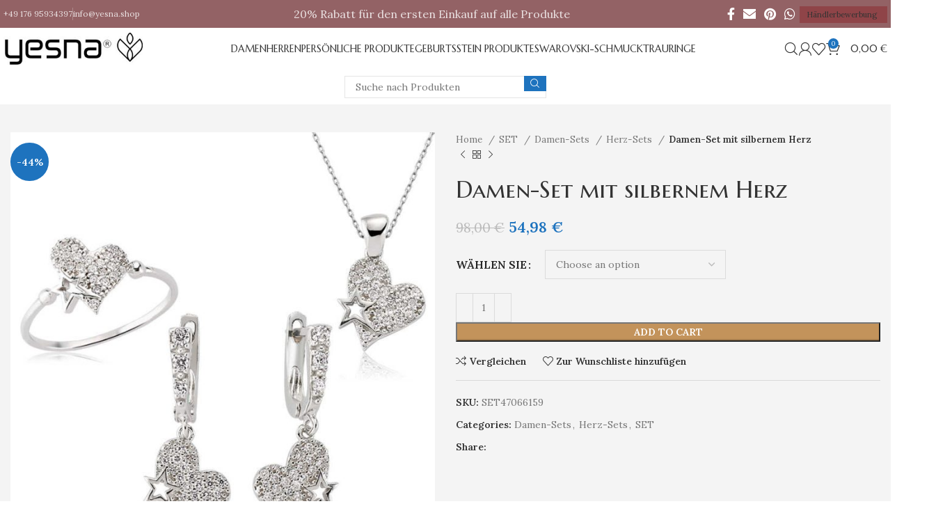

--- FILE ---
content_type: text/html; charset=UTF-8
request_url: https://www.yesna.shop/produkt/damen-set-mit-silbernem-herz-2/
body_size: 29443
content:
<!DOCTYPE html>
<html lang="de">
<head>
	<meta charset="UTF-8">
	<link rel="profile" href="https://gmpg.org/xfn/11">
	<link rel="pingback" href="https://www.yesna.shop/xmlrpc.php">

	<title>Damen-Set mit silbernem Herz &#8211; yesna Silber SHOP</title>
<meta name='robots' content='max-image-preview:large' />
<link rel='dns-prefetch' href='//fonts.googleapis.com' />
<link rel="alternate" type="application/rss+xml" title="yesna Silber SHOP &raquo; Feed" href="https://www.yesna.shop/feed/" />
<link rel="alternate" type="application/rss+xml" title="yesna Silber SHOP &raquo; Kommentar-Feed" href="https://www.yesna.shop/comments/feed/" />
<link rel="alternate" type="application/rss+xml" title="yesna Silber SHOP &raquo; Damen-Set mit silbernem Herz-Kommentar-Feed" href="https://www.yesna.shop/produkt/damen-set-mit-silbernem-herz-2/feed/" />
<link rel="alternate" title="oEmbed (JSON)" type="application/json+oembed" href="https://www.yesna.shop/wp-json/oembed/1.0/embed?url=https%3A%2F%2Fwww.yesna.shop%2Fprodukt%2Fdamen-set-mit-silbernem-herz-2%2F" />
<link rel="alternate" title="oEmbed (XML)" type="text/xml+oembed" href="https://www.yesna.shop/wp-json/oembed/1.0/embed?url=https%3A%2F%2Fwww.yesna.shop%2Fprodukt%2Fdamen-set-mit-silbernem-herz-2%2F&#038;format=xml" />
<style id='wp-img-auto-sizes-contain-inline-css' type='text/css'>
img:is([sizes=auto i],[sizes^="auto," i]){contain-intrinsic-size:3000px 1500px}
/*# sourceURL=wp-img-auto-sizes-contain-inline-css */
</style>
<style id='woocommerce-inline-inline-css' type='text/css'>
.woocommerce form .form-row .required { visibility: visible; }
/*# sourceURL=woocommerce-inline-inline-css */
</style>
<link rel='stylesheet' id='cmplz-general-css' href='https://www.yesna.shop/wp-content/plugins/complianz-gdpr/assets/css/cookieblocker.min.css?ver=1711203876' type='text/css' media='all' />
<link rel='stylesheet' id='dashicons-css' href='https://www.yesna.shop/wp-includes/css/dashicons.min.css?ver=6.9' type='text/css' media='all' />
<link rel='stylesheet' id='thwepof-public-style-css' href='https://www.yesna.shop/wp-content/plugins/woo-extra-product-options/public/assets/css/thwepof-public.min.css?ver=6.9' type='text/css' media='all' />
<link rel='stylesheet' id='jquery-ui-style-css' href='https://www.yesna.shop/wp-content/plugins/woo-extra-product-options/public/assets/css/jquery-ui/jquery-ui.css?ver=6.9' type='text/css' media='all' />
<link rel='stylesheet' id='jquery-timepicker-css' href='https://www.yesna.shop/wp-content/plugins/woo-extra-product-options/public/assets/js/timepicker/jquery.timepicker.css?ver=6.9' type='text/css' media='all' />
<link rel='stylesheet' id='elementor-icons-css' href='https://www.yesna.shop/wp-content/plugins/elementor/assets/lib/eicons/css/elementor-icons.min.css?ver=5.44.0' type='text/css' media='all' />
<link rel='stylesheet' id='bootstrap-css' href='https://www.yesna.shop/wp-content/themes/woodmart/css/bootstrap-light.min.css?ver=7.3.1' type='text/css' media='all' />
<link rel='stylesheet' id='woodmart-style-css' href='https://www.yesna.shop/wp-content/themes/woodmart/css/parts/base.min.css?ver=7.3.1' type='text/css' media='all' />
<link rel='stylesheet' id='wd-widget-recent-post-comments-css' href='https://www.yesna.shop/wp-content/themes/woodmart/css/parts/widget-recent-post-comments.min.css?ver=7.3.1' type='text/css' media='all' />
<link rel='stylesheet' id='wd-widget-wd-recent-posts-css' href='https://www.yesna.shop/wp-content/themes/woodmart/css/parts/widget-wd-recent-posts.min.css?ver=7.3.1' type='text/css' media='all' />
<link rel='stylesheet' id='wd-widget-nav-css' href='https://www.yesna.shop/wp-content/themes/woodmart/css/parts/widget-nav.min.css?ver=7.3.1' type='text/css' media='all' />
<link rel='stylesheet' id='wd-widget-wd-layered-nav-css' href='https://www.yesna.shop/wp-content/themes/woodmart/css/parts/woo-widget-wd-layered-nav.min.css?ver=7.3.1' type='text/css' media='all' />
<link rel='stylesheet' id='wd-woo-mod-swatches-base-css' href='https://www.yesna.shop/wp-content/themes/woodmart/css/parts/woo-mod-swatches-base.min.css?ver=7.3.1' type='text/css' media='all' />
<link rel='stylesheet' id='wd-woo-mod-swatches-filter-css' href='https://www.yesna.shop/wp-content/themes/woodmart/css/parts/woo-mod-swatches-filter.min.css?ver=7.3.1' type='text/css' media='all' />
<link rel='stylesheet' id='wd-widget-layered-nav-stock-status-css' href='https://www.yesna.shop/wp-content/themes/woodmart/css/parts/woo-widget-layered-nav-stock-status.min.css?ver=7.3.1' type='text/css' media='all' />
<link rel='stylesheet' id='wd-widget-product-list-css' href='https://www.yesna.shop/wp-content/themes/woodmart/css/parts/woo-widget-product-list.min.css?ver=7.3.1' type='text/css' media='all' />
<link rel='stylesheet' id='wd-widget-slider-price-filter-css' href='https://www.yesna.shop/wp-content/themes/woodmart/css/parts/woo-widget-slider-price-filter.min.css?ver=7.3.1' type='text/css' media='all' />
<link rel='stylesheet' id='wd-wpcf7-css' href='https://www.yesna.shop/wp-content/themes/woodmart/css/parts/int-wpcf7.min.css?ver=7.3.1' type='text/css' media='all' />
<link rel='stylesheet' id='wd-revolution-slider-css' href='https://www.yesna.shop/wp-content/themes/woodmart/css/parts/int-rev-slider.min.css?ver=7.3.1' type='text/css' media='all' />
<link rel='stylesheet' id='wd-woo-paypal-payments-css' href='https://www.yesna.shop/wp-content/themes/woodmart/css/parts/int-woo-paypal-payments.min.css?ver=7.3.1' type='text/css' media='all' />
<link rel='stylesheet' id='wd-elementor-base-css' href='https://www.yesna.shop/wp-content/themes/woodmart/css/parts/int-elem-base.min.css?ver=7.3.1' type='text/css' media='all' />
<link rel='stylesheet' id='wd-woo-extra-prod-opt-css' href='https://www.yesna.shop/wp-content/themes/woodmart/css/parts/int-woo-extra-prod-opt.min.css?ver=7.3.1' type='text/css' media='all' />
<link rel='stylesheet' id='wd-woocommerce-base-css' href='https://www.yesna.shop/wp-content/themes/woodmart/css/parts/woocommerce-base.min.css?ver=7.3.1' type='text/css' media='all' />
<link rel='stylesheet' id='wd-mod-star-rating-css' href='https://www.yesna.shop/wp-content/themes/woodmart/css/parts/mod-star-rating.min.css?ver=7.3.1' type='text/css' media='all' />
<link rel='stylesheet' id='wd-woo-el-track-order-css' href='https://www.yesna.shop/wp-content/themes/woodmart/css/parts/woo-el-track-order.min.css?ver=7.3.1' type='text/css' media='all' />
<link rel='stylesheet' id='wd-woo-mod-quantity-css' href='https://www.yesna.shop/wp-content/themes/woodmart/css/parts/woo-mod-quantity.min.css?ver=7.3.1' type='text/css' media='all' />
<link rel='stylesheet' id='wd-woo-single-prod-el-base-css' href='https://www.yesna.shop/wp-content/themes/woodmart/css/parts/woo-single-prod-el-base.min.css?ver=7.3.1' type='text/css' media='all' />
<link rel='stylesheet' id='wd-woo-mod-stock-status-css' href='https://www.yesna.shop/wp-content/themes/woodmart/css/parts/woo-mod-stock-status.min.css?ver=7.3.1' type='text/css' media='all' />
<link rel='stylesheet' id='wd-woo-mod-shop-attributes-css' href='https://www.yesna.shop/wp-content/themes/woodmart/css/parts/woo-mod-shop-attributes.min.css?ver=7.3.1' type='text/css' media='all' />
<link rel='stylesheet' id='wd-header-base-css' href='https://www.yesna.shop/wp-content/themes/woodmart/css/parts/header-base.min.css?ver=7.3.1' type='text/css' media='all' />
<link rel='stylesheet' id='wd-mod-tools-css' href='https://www.yesna.shop/wp-content/themes/woodmart/css/parts/mod-tools.min.css?ver=7.3.1' type='text/css' media='all' />
<link rel='stylesheet' id='wd-header-elements-base-css' href='https://www.yesna.shop/wp-content/themes/woodmart/css/parts/header-el-base.min.css?ver=7.3.1' type='text/css' media='all' />
<link rel='stylesheet' id='wd-social-icons-css' href='https://www.yesna.shop/wp-content/themes/woodmart/css/parts/el-social-icons.min.css?ver=7.3.1' type='text/css' media='all' />
<link rel='stylesheet' id='wd-header-search-css' href='https://www.yesna.shop/wp-content/themes/woodmart/css/parts/header-el-search.min.css?ver=7.3.1' type='text/css' media='all' />
<link rel='stylesheet' id='wd-wd-search-results-css' href='https://www.yesna.shop/wp-content/themes/woodmart/css/parts/wd-search-results.min.css?ver=7.3.1' type='text/css' media='all' />
<link rel='stylesheet' id='wd-wd-search-form-css' href='https://www.yesna.shop/wp-content/themes/woodmart/css/parts/wd-search-form.min.css?ver=7.3.1' type='text/css' media='all' />
<link rel='stylesheet' id='wd-woo-mod-login-form-css' href='https://www.yesna.shop/wp-content/themes/woodmart/css/parts/woo-mod-login-form.min.css?ver=7.3.1' type='text/css' media='all' />
<link rel='stylesheet' id='wd-header-my-account-css' href='https://www.yesna.shop/wp-content/themes/woodmart/css/parts/header-el-my-account.min.css?ver=7.3.1' type='text/css' media='all' />
<link rel='stylesheet' id='wd-header-cart-side-css' href='https://www.yesna.shop/wp-content/themes/woodmart/css/parts/header-el-cart-side.min.css?ver=7.3.1' type='text/css' media='all' />
<link rel='stylesheet' id='wd-header-cart-css' href='https://www.yesna.shop/wp-content/themes/woodmart/css/parts/header-el-cart.min.css?ver=7.3.1' type='text/css' media='all' />
<link rel='stylesheet' id='wd-widget-shopping-cart-css' href='https://www.yesna.shop/wp-content/themes/woodmart/css/parts/woo-widget-shopping-cart.min.css?ver=7.3.1' type='text/css' media='all' />
<link rel='stylesheet' id='wd-header-search-form-css' href='https://www.yesna.shop/wp-content/themes/woodmart/css/parts/header-el-search-form.min.css?ver=7.3.1' type='text/css' media='all' />
<link rel='stylesheet' id='wd-page-title-css' href='https://www.yesna.shop/wp-content/themes/woodmart/css/parts/page-title.min.css?ver=7.3.1' type='text/css' media='all' />
<link rel='stylesheet' id='wd-woo-single-prod-predefined-css' href='https://www.yesna.shop/wp-content/themes/woodmart/css/parts/woo-single-prod-predefined.min.css?ver=7.3.1' type='text/css' media='all' />
<link rel='stylesheet' id='wd-woo-single-prod-and-quick-view-predefined-css' href='https://www.yesna.shop/wp-content/themes/woodmart/css/parts/woo-single-prod-and-quick-view-predefined.min.css?ver=7.3.1' type='text/css' media='all' />
<link rel='stylesheet' id='wd-woo-single-prod-el-tabs-predefined-css' href='https://www.yesna.shop/wp-content/themes/woodmart/css/parts/woo-single-prod-el-tabs-predefined.min.css?ver=7.3.1' type='text/css' media='all' />
<link rel='stylesheet' id='wd-woo-single-prod-opt-base-css' href='https://www.yesna.shop/wp-content/themes/woodmart/css/parts/woo-single-prod-opt-base.min.css?ver=7.3.1' type='text/css' media='all' />
<link rel='stylesheet' id='wd-woo-single-prod-el-gallery-css' href='https://www.yesna.shop/wp-content/themes/woodmart/css/parts/woo-single-prod-el-gallery.min.css?ver=7.3.1' type='text/css' media='all' />
<link rel='stylesheet' id='wd-woo-single-prod-el-gallery-opt-thumb-left-css' href='https://www.yesna.shop/wp-content/themes/woodmart/css/parts/woo-single-prod-el-gallery-opt-thumb-left.min.css?ver=7.3.1' type='text/css' media='all' />
<link rel='stylesheet' id='wd-owl-carousel-css' href='https://www.yesna.shop/wp-content/themes/woodmart/css/parts/lib-owl-carousel.min.css?ver=7.3.1' type='text/css' media='all' />
<link rel='stylesheet' id='wd-woo-mod-product-labels-css' href='https://www.yesna.shop/wp-content/themes/woodmart/css/parts/woo-mod-product-labels.min.css?ver=7.3.1' type='text/css' media='all' />
<link rel='stylesheet' id='wd-woo-mod-product-labels-round-css' href='https://www.yesna.shop/wp-content/themes/woodmart/css/parts/woo-mod-product-labels-round.min.css?ver=7.3.1' type='text/css' media='all' />
<link rel='stylesheet' id='wd-photoswipe-css' href='https://www.yesna.shop/wp-content/themes/woodmart/css/parts/lib-photoswipe.min.css?ver=7.3.1' type='text/css' media='all' />
<link rel='stylesheet' id='wd-woo-single-prod-el-navigation-css' href='https://www.yesna.shop/wp-content/themes/woodmart/css/parts/woo-single-prod-el-navigation.min.css?ver=7.3.1' type='text/css' media='all' />
<link rel='stylesheet' id='wd-woo-mod-variation-form-css' href='https://www.yesna.shop/wp-content/themes/woodmart/css/parts/woo-mod-variation-form.min.css?ver=7.3.1' type='text/css' media='all' />
<link rel='stylesheet' id='wd-woo-mod-variation-form-single-css' href='https://www.yesna.shop/wp-content/themes/woodmart/css/parts/woo-mod-variation-form-single.min.css?ver=7.3.1' type='text/css' media='all' />
<link rel='stylesheet' id='wd-woo-mod-swatches-style-1-css' href='https://www.yesna.shop/wp-content/themes/woodmart/css/parts/woo-mod-swatches-style-1.min.css?ver=7.3.1' type='text/css' media='all' />
<link rel='stylesheet' id='wd-woo-mod-swatches-dis-1-css' href='https://www.yesna.shop/wp-content/themes/woodmart/css/parts/woo-mod-swatches-dis-style-1.min.css?ver=7.3.1' type='text/css' media='all' />
<link rel='stylesheet' id='wd-tabs-css' href='https://www.yesna.shop/wp-content/themes/woodmart/css/parts/el-tabs.min.css?ver=7.3.1' type='text/css' media='all' />
<link rel='stylesheet' id='wd-woo-single-prod-el-tabs-opt-layout-tabs-css' href='https://www.yesna.shop/wp-content/themes/woodmart/css/parts/woo-single-prod-el-tabs-opt-layout-tabs.min.css?ver=7.3.1' type='text/css' media='all' />
<link rel='stylesheet' id='wd-accordion-css' href='https://www.yesna.shop/wp-content/themes/woodmart/css/parts/el-accordion.min.css?ver=7.3.1' type='text/css' media='all' />
<link rel='stylesheet' id='wd-text-block-css' href='https://www.yesna.shop/wp-content/themes/woodmart/css/parts/el-text-block.min.css?ver=7.3.1' type='text/css' media='all' />
<link rel='stylesheet' id='wd-product-loop-css' href='https://www.yesna.shop/wp-content/themes/woodmart/css/parts/woo-product-loop.min.css?ver=7.3.1' type='text/css' media='all' />
<link rel='stylesheet' id='wd-product-loop-icons-css' href='https://www.yesna.shop/wp-content/themes/woodmart/css/parts/woo-product-loop-icons.min.css?ver=7.3.1' type='text/css' media='all' />
<link rel='stylesheet' id='wd-mfp-popup-css' href='https://www.yesna.shop/wp-content/themes/woodmart/css/parts/lib-magnific-popup.min.css?ver=7.3.1' type='text/css' media='all' />
<link rel='stylesheet' id='wd-footer-base-css' href='https://www.yesna.shop/wp-content/themes/woodmart/css/parts/footer-base.min.css?ver=7.3.1' type='text/css' media='all' />
<link rel='stylesheet' id='wd-scroll-top-css' href='https://www.yesna.shop/wp-content/themes/woodmart/css/parts/opt-scrolltotop.min.css?ver=7.3.1' type='text/css' media='all' />
<link rel='stylesheet' id='wd-header-my-account-sidebar-css' href='https://www.yesna.shop/wp-content/themes/woodmart/css/parts/header-el-my-account-sidebar.min.css?ver=7.3.1' type='text/css' media='all' />
<link rel='stylesheet' id='wd-bottom-toolbar-css' href='https://www.yesna.shop/wp-content/themes/woodmart/css/parts/opt-bottom-toolbar.min.css?ver=7.3.1' type='text/css' media='all' />
<link rel='stylesheet' id='xts-style-header_429352-css' href='https://www.yesna.shop/wp-content/uploads/2023/11/xts-header_429352-1700521200.css?ver=7.3.1' type='text/css' media='all' />
<link rel='stylesheet' id='xts-style-theme_settings_default-css' href='https://www.yesna.shop/wp-content/uploads/2024/12/xts-theme_settings_default-1734133229.css?ver=7.3.1' type='text/css' media='all' />
<link rel='stylesheet' id='xts-google-fonts-css' href='https://fonts.googleapis.com/css?family=Lora%3A400%2C600%7CMarcellus+SC%3A400&#038;ver=7.3.1' type='text/css' media='all' />
<link rel='stylesheet' id='elementor-gf-local-roboto-css' href='https://www.yesna.shop/wp-content/uploads/elementor/google-fonts/css/roboto.css?ver=1742261120' type='text/css' media='all' />
<link rel='stylesheet' id='elementor-gf-local-robotoslab-css' href='https://www.yesna.shop/wp-content/uploads/elementor/google-fonts/css/robotoslab.css?ver=1742261146' type='text/css' media='all' />
<script type="text/javascript" src="https://www.yesna.shop/wp-includes/js/jquery/jquery.min.js?ver=3.7.1" id="jquery-core-js"></script>
<script type="text/javascript" src="https://www.yesna.shop/wp-includes/js/jquery/jquery-migrate.min.js?ver=3.4.1" id="jquery-migrate-js"></script>
<script type="text/javascript" src="https://www.yesna.shop/wp-content/plugins/woocommerce/assets/js/jquery-blockui/jquery.blockUI.min.js?ver=2.7.0-wc.8.7.0" id="jquery-blockui-js" defer="defer" data-wp-strategy="defer"></script>
<script type="text/javascript" id="wc-add-to-cart-js-extra">
/* <![CDATA[ */
var wc_add_to_cart_params = {"ajax_url":"/wp-admin/admin-ajax.php","wc_ajax_url":"/?wc-ajax=%%endpoint%%","i18n_view_cart":"View cart","cart_url":"https://www.yesna.shop/korb/","is_cart":"","cart_redirect_after_add":"no"};
//# sourceURL=wc-add-to-cart-js-extra
/* ]]> */
</script>
<script type="text/javascript" src="https://www.yesna.shop/wp-content/plugins/woocommerce/assets/js/frontend/add-to-cart.min.js?ver=8.7.0" id="wc-add-to-cart-js" defer="defer" data-wp-strategy="defer"></script>
<script type="text/javascript" src="https://www.yesna.shop/wp-content/plugins/woocommerce/assets/js/zoom/jquery.zoom.min.js?ver=1.7.21-wc.8.7.0" id="zoom-js" defer="defer" data-wp-strategy="defer"></script>
<script type="text/javascript" id="wc-single-product-js-extra">
/* <![CDATA[ */
var wc_single_product_params = {"i18n_required_rating_text":"Please select a rating","review_rating_required":"yes","flexslider":{"rtl":false,"animation":"slide","smoothHeight":true,"directionNav":false,"controlNav":"thumbnails","slideshow":false,"animationSpeed":500,"animationLoop":false,"allowOneSlide":false},"zoom_enabled":"","zoom_options":[],"photoswipe_enabled":"","photoswipe_options":{"shareEl":false,"closeOnScroll":false,"history":false,"hideAnimationDuration":0,"showAnimationDuration":0},"flexslider_enabled":""};
//# sourceURL=wc-single-product-js-extra
/* ]]> */
</script>
<script type="text/javascript" src="https://www.yesna.shop/wp-content/plugins/woocommerce/assets/js/frontend/single-product.min.js?ver=8.7.0" id="wc-single-product-js" defer="defer" data-wp-strategy="defer"></script>
<script type="text/javascript" src="https://www.yesna.shop/wp-content/plugins/woocommerce/assets/js/js-cookie/js.cookie.min.js?ver=2.1.4-wc.8.7.0" id="js-cookie-js" defer="defer" data-wp-strategy="defer"></script>
<script type="text/javascript" id="woocommerce-js-extra">
/* <![CDATA[ */
var woocommerce_params = {"ajax_url":"/wp-admin/admin-ajax.php","wc_ajax_url":"/?wc-ajax=%%endpoint%%"};
//# sourceURL=woocommerce-js-extra
/* ]]> */
</script>
<script type="text/javascript" src="https://www.yesna.shop/wp-content/plugins/woocommerce/assets/js/frontend/woocommerce.min.js?ver=8.7.0" id="woocommerce-js" defer="defer" data-wp-strategy="defer"></script>
<script type="text/javascript" src="https://www.yesna.shop/wp-content/themes/woodmart/js/libs/device.min.js?ver=7.3.1" id="wd-device-library-js"></script>
<script type="text/javascript" src="https://www.yesna.shop/wp-content/themes/woodmart/js/scripts/global/scrollBar.min.js?ver=7.3.1" id="wd-scrollbar-js"></script>
<link rel="https://api.w.org/" href="https://www.yesna.shop/wp-json/" /><link rel="alternate" title="JSON" type="application/json" href="https://www.yesna.shop/wp-json/wp/v2/product/376691" /><link rel="EditURI" type="application/rsd+xml" title="RSD" href="https://www.yesna.shop/xmlrpc.php?rsd" />
<meta name="generator" content="WordPress 6.9" />
<meta name="generator" content="WooCommerce 8.7.0" />
<link rel="canonical" href="https://www.yesna.shop/produkt/damen-set-mit-silbernem-herz-2/" />
<link rel='shortlink' href='https://www.yesna.shop/?p=376691' />

<!-- This website runs the Product Feed PRO for WooCommerce by AdTribes.io plugin - version woocommercesea_option_installed_version -->
					<meta name="viewport" content="width=device-width, initial-scale=1.0, maximum-scale=1.0, user-scalable=no">
										<noscript><style>.woocommerce-product-gallery{ opacity: 1 !important; }</style></noscript>
	<meta name="generator" content="Elementor 3.33.5; features: additional_custom_breakpoints; settings: css_print_method-external, google_font-enabled, font_display-swap">
<style type="text/css">.recentcomments a{display:inline !important;padding:0 !important;margin:0 !important;}</style>			<style>
				.e-con.e-parent:nth-of-type(n+4):not(.e-lazyloaded):not(.e-no-lazyload),
				.e-con.e-parent:nth-of-type(n+4):not(.e-lazyloaded):not(.e-no-lazyload) * {
					background-image: none !important;
				}
				@media screen and (max-height: 1024px) {
					.e-con.e-parent:nth-of-type(n+3):not(.e-lazyloaded):not(.e-no-lazyload),
					.e-con.e-parent:nth-of-type(n+3):not(.e-lazyloaded):not(.e-no-lazyload) * {
						background-image: none !important;
					}
				}
				@media screen and (max-height: 640px) {
					.e-con.e-parent:nth-of-type(n+2):not(.e-lazyloaded):not(.e-no-lazyload),
					.e-con.e-parent:nth-of-type(n+2):not(.e-lazyloaded):not(.e-no-lazyload) * {
						background-image: none !important;
					}
				}
			</style>
			<meta name="generator" content="Powered by Slider Revolution 6.6.18 - responsive, Mobile-Friendly Slider Plugin for WordPress with comfortable drag and drop interface." />
<link rel="icon" href="https://www.yesna.shop/wp-content/uploads/2023/01/faviconn-150x150.png" sizes="32x32" />
<link rel="icon" href="https://www.yesna.shop/wp-content/uploads/2023/01/faviconn.png" sizes="192x192" />
<link rel="apple-touch-icon" href="https://www.yesna.shop/wp-content/uploads/2023/01/faviconn.png" />
<meta name="msapplication-TileImage" content="https://www.yesna.shop/wp-content/uploads/2023/01/faviconn.png" />
<script>function setREVStartSize(e){
			//window.requestAnimationFrame(function() {
				window.RSIW = window.RSIW===undefined ? window.innerWidth : window.RSIW;
				window.RSIH = window.RSIH===undefined ? window.innerHeight : window.RSIH;
				try {
					var pw = document.getElementById(e.c).parentNode.offsetWidth,
						newh;
					pw = pw===0 || isNaN(pw) || (e.l=="fullwidth" || e.layout=="fullwidth") ? window.RSIW : pw;
					e.tabw = e.tabw===undefined ? 0 : parseInt(e.tabw);
					e.thumbw = e.thumbw===undefined ? 0 : parseInt(e.thumbw);
					e.tabh = e.tabh===undefined ? 0 : parseInt(e.tabh);
					e.thumbh = e.thumbh===undefined ? 0 : parseInt(e.thumbh);
					e.tabhide = e.tabhide===undefined ? 0 : parseInt(e.tabhide);
					e.thumbhide = e.thumbhide===undefined ? 0 : parseInt(e.thumbhide);
					e.mh = e.mh===undefined || e.mh=="" || e.mh==="auto" ? 0 : parseInt(e.mh,0);
					if(e.layout==="fullscreen" || e.l==="fullscreen")
						newh = Math.max(e.mh,window.RSIH);
					else{
						e.gw = Array.isArray(e.gw) ? e.gw : [e.gw];
						for (var i in e.rl) if (e.gw[i]===undefined || e.gw[i]===0) e.gw[i] = e.gw[i-1];
						e.gh = e.el===undefined || e.el==="" || (Array.isArray(e.el) && e.el.length==0)? e.gh : e.el;
						e.gh = Array.isArray(e.gh) ? e.gh : [e.gh];
						for (var i in e.rl) if (e.gh[i]===undefined || e.gh[i]===0) e.gh[i] = e.gh[i-1];
											
						var nl = new Array(e.rl.length),
							ix = 0,
							sl;
						e.tabw = e.tabhide>=pw ? 0 : e.tabw;
						e.thumbw = e.thumbhide>=pw ? 0 : e.thumbw;
						e.tabh = e.tabhide>=pw ? 0 : e.tabh;
						e.thumbh = e.thumbhide>=pw ? 0 : e.thumbh;
						for (var i in e.rl) nl[i] = e.rl[i]<window.RSIW ? 0 : e.rl[i];
						sl = nl[0];
						for (var i in nl) if (sl>nl[i] && nl[i]>0) { sl = nl[i]; ix=i;}
						var m = pw>(e.gw[ix]+e.tabw+e.thumbw) ? 1 : (pw-(e.tabw+e.thumbw)) / (e.gw[ix]);
						newh =  (e.gh[ix] * m) + (e.tabh + e.thumbh);
					}
					var el = document.getElementById(e.c);
					if (el!==null && el) el.style.height = newh+"px";
					el = document.getElementById(e.c+"_wrapper");
					if (el!==null && el) {
						el.style.height = newh+"px";
						el.style.display = "block";
					}
				} catch(e){
					console.log("Failure at Presize of Slider:" + e)
				}
			//});
		  };</script>
<style>
		
		</style></head>

<body data-cmplz=1 class="wp-singular product-template-default single single-product postid-376691 wp-custom-logo wp-theme-woodmart theme-woodmart woocommerce woocommerce-page woocommerce-no-js wrapper-wide  woodmart-product-design-default categories-accordion-on woodmart-archive-shop offcanvas-sidebar-mobile offcanvas-sidebar-tablet offcanvas-sidebar-desktop sticky-toolbar-on elementor-default elementor-kit-1308">
			<script type="text/javascript" id="wd-flicker-fix">// Flicker fix.</script>	
	
	<div class="website-wrapper">
									<header class="whb-header whb-header_429352 whb-full-width whb-sticky-shadow whb-scroll-stick whb-sticky-real whb-hide-on-scroll">
					<div class="whb-main-header">
	
<div class="whb-row whb-top-bar whb-not-sticky-row whb-with-bg whb-without-border whb-color-light whb-flex-equal-sides">
	<div class="container">
		<div class="whb-flex-row whb-top-bar-inner">
			<div class="whb-column whb-col-left whb-visible-lg">
	
<div class="wd-header-text set-cont-mb-s reset-last-child ">+49 176 95934397
<div id="gtx-trans" style="position: absolute; left: 153px; top: -10px;">
<div class="gtx-trans-icon"></div>
</div></div>
<div class="wd-header-divider wd-full-height "></div>
<div class="wd-header-text set-cont-mb-s reset-last-child ">info@yesna.shop
<div id="gtx-trans" style="position: absolute; left: 83px; top: -10px;">
<div class="gtx-trans-icon"></div>
</div></div>
</div>
<div class="whb-column whb-col-center whb-visible-lg">
	
<div class="wd-header-text set-cont-mb-s reset-last-child "><p style="text-align: center; font-size: 16px;">20% Rabatt für den ersten Einkauf auf alle Produkte</p></div>
</div>
<div class="whb-column whb-col-right whb-visible-lg">
	
			<div class=" wd-social-icons icons-design-default icons-size-default color-scheme-light social-share social-form-circle text-center">

				
									<a rel="noopener noreferrer nofollow" href="https://www.facebook.com/sharer/sharer.php?u=https://www.yesna.shop/produkt/damen-set-mit-silbernem-herz-2/" target="_blank" class=" wd-social-icon social-facebook" aria-label="Facebook social link">
						<span class="wd-icon"></span>
											</a>
				
				
									<a rel="noopener noreferrer nofollow" href="mailto:?subject=Check%20this%20https://www.yesna.shop/produkt/damen-set-mit-silbernem-herz-2/" target="_blank" class=" wd-social-icon social-email" aria-label="E-Mail-social-link">
						<span class="wd-icon"></span>
											</a>
				
				
				
									<a rel="noopener noreferrer nofollow" href="https://pinterest.com/pin/create/button/?url=https://www.yesna.shop/produkt/damen-set-mit-silbernem-herz-2/&media=https://www.yesna.shop/wp-content/uploads/2023/10/gumus-yildizli-kalp-set-kalpli-setler-gumush-28127-20-B.jpg&description=Damen-Set+mit+silbernem+Herz" target="_blank" class=" wd-social-icon social-pinterest" aria-label="Pinterest social link">
						<span class="wd-icon"></span>
											</a>
				
				
				
				
				
				
				
				
				
				
				
									<a rel="noopener noreferrer nofollow" href="https://api.whatsapp.com/send?text=https%3A%2F%2Fwww.yesna.shop%2Fprodukt%2Fdamen-set-mit-silbernem-herz-2%2F" target="_blank" class="whatsapp-desktop  wd-social-icon social-whatsapp" aria-label="WhatsApp-social-link">
						<span class="wd-icon"></span>
											</a>
					
					<a rel="noopener noreferrer nofollow" href="whatsapp://send?text=https%3A%2F%2Fwww.yesna.shop%2Fprodukt%2Fdamen-set-mit-silbernem-herz-2%2F" target="_blank" class="whatsapp-mobile  wd-social-icon social-whatsapp" aria-label="WhatsApp-social-link">
						<span class="wd-icon"></span>
											</a>
				
								
								
				
				
								
				
			</div>

		<div id="wd-694379c767b8a" class=" whb-65jolr6wiyx45y48ppxu wd-button-wrapper text-center"><a href="https://yesna.store/xml-franchise/" title="" class="btn btn-scheme-dark btn-scheme-hover-dark btn-style-default btn-style-rectangle btn-size-extra-small btn-icon-pos-left">Händlerbewerbung<span class="wd-btn-icon"><span class="wd-icon fa-solid fa-shop"></span></span></a></div></div>
<div class="whb-column whb-col-mobile whb-hidden-lg">
	
			<div class=" wd-social-icons icons-design-default icons-size-default color-scheme-light social-share social-form-circle text-center">

				
									<a rel="noopener noreferrer nofollow" href="https://www.facebook.com/sharer/sharer.php?u=https://www.yesna.shop/produkt/damen-set-mit-silbernem-herz-2/" target="_blank" class=" wd-social-icon social-facebook" aria-label="Facebook social link">
						<span class="wd-icon"></span>
											</a>
				
				
									<a rel="noopener noreferrer nofollow" href="mailto:?subject=Check%20this%20https://www.yesna.shop/produkt/damen-set-mit-silbernem-herz-2/" target="_blank" class=" wd-social-icon social-email" aria-label="E-Mail-social-link">
						<span class="wd-icon"></span>
											</a>
				
				
				
									<a rel="noopener noreferrer nofollow" href="https://pinterest.com/pin/create/button/?url=https://www.yesna.shop/produkt/damen-set-mit-silbernem-herz-2/&media=https://www.yesna.shop/wp-content/uploads/2023/10/gumus-yildizli-kalp-set-kalpli-setler-gumush-28127-20-B.jpg&description=Damen-Set+mit+silbernem+Herz" target="_blank" class=" wd-social-icon social-pinterest" aria-label="Pinterest social link">
						<span class="wd-icon"></span>
											</a>
				
				
				
				
				
				
				
				
				
				
				
									<a rel="noopener noreferrer nofollow" href="https://api.whatsapp.com/send?text=https%3A%2F%2Fwww.yesna.shop%2Fprodukt%2Fdamen-set-mit-silbernem-herz-2%2F" target="_blank" class="whatsapp-desktop  wd-social-icon social-whatsapp" aria-label="WhatsApp-social-link">
						<span class="wd-icon"></span>
											</a>
					
					<a rel="noopener noreferrer nofollow" href="whatsapp://send?text=https%3A%2F%2Fwww.yesna.shop%2Fprodukt%2Fdamen-set-mit-silbernem-herz-2%2F" target="_blank" class="whatsapp-mobile  wd-social-icon social-whatsapp" aria-label="WhatsApp-social-link">
						<span class="wd-icon"></span>
											</a>
				
								
								
				
				
								
				
			</div>

		<div id="wd-694379c767e7f" class=" whb-5ko8u3lun34hhxcj1nox wd-button-wrapper text-center"><a href="https://yesna.store/xml-franchise/" title="" class="btn btn-scheme-light btn-scheme-hover-dark btn-style-default btn-style-rectangle btn-size-small">Händlerbewerbung</a></div></div>
		</div>
	</div>
</div>

<div class="whb-row whb-general-header whb-sticky-row whb-without-bg whb-without-border whb-color-dark whb-flex-flex-middle">
	<div class="container">
		<div class="whb-flex-row whb-general-header-inner">
			<div class="whb-column whb-col-left whb-visible-lg">
	<div class="site-logo">
	<a href="https://www.yesna.shop/" class="wd-logo wd-main-logo" rel="home">
		<img width="300" height="69" src="https://www.yesna.shop/wp-content/uploads/2023/11/logo-yesna.shop_300-90-ebay-12.9.23.jpg" class="attachment-full size-full" alt="" style="max-width:200px;" decoding="async" srcset="https://www.yesna.shop/wp-content/uploads/2023/11/logo-yesna.shop_300-90-ebay-12.9.23.jpg 300w, https://www.yesna.shop/wp-content/uploads/2023/11/logo-yesna.shop_300-90-ebay-12.9.23-150x35.jpg 150w" sizes="(max-width: 300px) 100vw, 300px" />	</a>
	</div>
</div>
<div class="whb-column whb-col-center whb-visible-lg">
	<div class="wd-header-nav wd-header-main-nav text-center wd-design-1" role="navigation" aria-label="Haupt-navigation">
	<ul id="menu-anamenutrtr" class="menu wd-nav wd-nav-main wd-style-underline wd-gap-s"><li id="menu-item-508404" class="menu-item menu-item-type-taxonomy menu-item-object-product_cat menu-item-has-children menu-item-508404 item-level-0 menu-simple-dropdown wd-event-hover" ><a href="https://www.yesna.shop/urun-kategori/damen/" class="woodmart-nav-link"><span class="nav-link-text">DAMEN</span></a><div class="color-scheme-dark wd-design-default wd-dropdown-menu wd-dropdown"><div class="container">
<ul class="wd-sub-menu color-scheme-dark">
	<li id="menu-item-443790" class="menu-item menu-item-type-taxonomy menu-item-object-product_cat menu-item-443790 item-level-1 wd-event-hover" ><a href="https://www.yesna.shop/urun-kategori/halsketten-fuer-damen/" class="woodmart-nav-link">Halsketten für Damen</a></li>
	<li id="menu-item-443791" class="menu-item menu-item-type-taxonomy menu-item-object-product_cat menu-item-443791 item-level-1 wd-event-hover" ><a href="https://www.yesna.shop/urun-kategori/fusskette-armreif/" class="woodmart-nav-link">Fußkette-Armreif</a></li>
	<li id="menu-item-443792" class="menu-item menu-item-type-taxonomy menu-item-object-product_cat menu-item-443792 item-level-1 wd-event-hover" ><a href="https://www.yesna.shop/urun-kategori/ohrring-damen/" class="woodmart-nav-link">Ohrring</a></li>
	<li id="menu-item-443793" class="menu-item menu-item-type-taxonomy menu-item-object-product_cat menu-item-443793 item-level-1 wd-event-hover" ><a href="https://www.yesna.shop/urun-kategori/ring/" class="woodmart-nav-link">d-Ring</a></li>
</ul>
</div>
</div>
</li>
<li id="menu-item-508527" class="menu-item menu-item-type-taxonomy menu-item-object-product_cat menu-item-has-children menu-item-508527 item-level-0 menu-simple-dropdown wd-event-hover" ><a href="https://www.yesna.shop/urun-kategori/herren/" class="woodmart-nav-link"><span class="nav-link-text">HERREN</span></a><div class="color-scheme-dark wd-design-default wd-dropdown-menu wd-dropdown"><div class="container">
<ul class="wd-sub-menu color-scheme-dark">
	<li id="menu-item-443788" class="menu-item menu-item-type-taxonomy menu-item-object-product_cat menu-item-443788 item-level-1 wd-event-hover" ><a href="https://www.yesna.shop/urun-kategori/kolye/erkek-kolye/" class="woodmart-nav-link">Herren Halskette</a></li>
	<li id="menu-item-443795" class="menu-item menu-item-type-taxonomy menu-item-object-product_cat menu-item-443795 item-level-1 wd-event-hover" ><a href="https://www.yesna.shop/urun-kategori/herren-armband/" class="woodmart-nav-link">Herren Armband</a></li>
	<li id="menu-item-443794" class="menu-item menu-item-type-taxonomy menu-item-object-product_cat menu-item-443794 item-level-1 wd-event-hover" ><a href="https://www.yesna.shop/urun-kategori/silberring/herrenring/" class="woodmart-nav-link">Herrenring</a></li>
	<li id="menu-item-443807" class="menu-item menu-item-type-taxonomy menu-item-object-product_cat menu-item-443807 item-level-1 wd-event-hover" ><a href="https://www.yesna.shop/urun-kategori/rosenkranz/" class="woodmart-nav-link">Rosenkranz</a></li>
</ul>
</div>
</div>
</li>
<li id="menu-item-443803" class="menu-item menu-item-type-taxonomy menu-item-object-product_cat menu-item-has-children menu-item-443803 item-level-0 menu-simple-dropdown wd-event-hover" ><a href="https://www.yesna.shop/urun-kategori/persoenliche-produkte/" class="woodmart-nav-link"><span class="nav-link-text">PERSÖNLICHE PRODUKTE</span></a><div class="color-scheme-dark wd-design-default wd-dropdown-menu wd-dropdown"><div class="container">
<ul class="wd-sub-menu color-scheme-dark">
	<li id="menu-item-443810" class="menu-item menu-item-type-taxonomy menu-item-object-product_cat menu-item-has-children menu-item-443810 item-level-1 wd-event-hover" ><a href="https://www.yesna.shop/urun-kategori/damen-personalisierte/" class="woodmart-nav-link">Damen Personalisierte</a>
	<ul class="sub-sub-menu wd-dropdown">
		<li id="menu-item-443812" class="menu-item menu-item-type-taxonomy menu-item-object-product_cat menu-item-443812 item-level-2 wd-event-hover" ><a href="https://www.yesna.shop/urun-kategori/persoenliche-halskette/" class="woodmart-nav-link">Persönliche Halskette</a></li>
		<li id="menu-item-443815" class="menu-item menu-item-type-taxonomy menu-item-object-product_cat menu-item-443815 item-level-2 wd-event-hover" ><a href="https://www.yesna.shop/urun-kategori/persoenliche-produkte/persoenlicher-ring/" class="woodmart-nav-link">Persönlicher Ring</a></li>
		<li id="menu-item-443813" class="menu-item menu-item-type-taxonomy menu-item-object-product_cat menu-item-443813 item-level-2 wd-event-hover" ><a href="https://www.yesna.shop/urun-kategori/persoenliche-produkte/persoenliche-ohrringe/" class="woodmart-nav-link">Persönliche Ohrringe</a></li>
		<li id="menu-item-443814" class="menu-item menu-item-type-taxonomy menu-item-object-product_cat menu-item-443814 item-level-2 wd-event-hover" ><a href="https://www.yesna.shop/urun-kategori/persoenliche-produkte/persoenliches-armband/" class="woodmart-nav-link">Persönliches Armband</a></li>
	</ul>
</li>
	<li id="menu-item-443811" class="menu-item menu-item-type-taxonomy menu-item-object-product_cat menu-item-has-children menu-item-443811 item-level-1 wd-event-hover" ><a href="https://www.yesna.shop/urun-kategori/herren-personalisierte/" class="woodmart-nav-link">Herren Personalisierte</a>
	<ul class="sub-sub-menu wd-dropdown">
		<li id="menu-item-443820" class="menu-item menu-item-type-taxonomy menu-item-object-product_cat menu-item-443820 item-level-2 wd-event-hover" ><a href="https://www.yesna.shop/urun-kategori/herren-ring-personalisiert/" class="woodmart-nav-link">Herren Ring Personalisiert</a></li>
		<li id="menu-item-443821" class="menu-item menu-item-type-taxonomy menu-item-object-product_cat menu-item-443821 item-level-2 wd-event-hover" ><a href="https://www.yesna.shop/urun-kategori/halskette-personalisiert/" class="woodmart-nav-link">Halskette Personalisiert</a></li>
	</ul>
</li>
	<li id="menu-item-443818" class="menu-item menu-item-type-taxonomy menu-item-object-product_cat menu-item-443818 item-level-1 wd-event-hover" ><a href="https://www.yesna.shop/urun-kategori/kinder-personalisierte/" class="woodmart-nav-link">Kinder Personalisierte</a></li>
</ul>
</div>
</div>
</li>
<li id="menu-item-443804" class="menu-item menu-item-type-taxonomy menu-item-object-product_cat menu-item-has-children menu-item-443804 item-level-0 menu-simple-dropdown wd-event-hover" ><a href="https://www.yesna.shop/urun-kategori/geburtsstein/" class="woodmart-nav-link"><span class="nav-link-text">GEBURTSSTEIN PRODUKTE</span></a><div class="color-scheme-dark wd-design-default wd-dropdown-menu wd-dropdown"><div class="container">
<ul class="wd-sub-menu color-scheme-dark">
	<li id="menu-item-443801" class="menu-item menu-item-type-taxonomy menu-item-object-product_cat menu-item-443801 item-level-1 wd-event-hover" ><a href="https://www.yesna.shop/urun-kategori/geburtsstein-halskette/" class="woodmart-nav-link">Geburtsstein Halskette</a></li>
	<li id="menu-item-443805" class="menu-item menu-item-type-taxonomy menu-item-object-product_cat menu-item-443805 item-level-1 wd-event-hover" ><a href="https://www.yesna.shop/urun-kategori/geburtsstein/geburtsstein-armband/" class="woodmart-nav-link">Geburtsstein Armband</a></li>
	<li id="menu-item-443808" class="menu-item menu-item-type-taxonomy menu-item-object-product_cat menu-item-443808 item-level-1 wd-event-hover" ><a href="https://www.yesna.shop/urun-kategori/geburtsstein-ring/" class="woodmart-nav-link">Geburtsstein Ring</a></li>
	<li id="menu-item-443809" class="menu-item menu-item-type-taxonomy menu-item-object-product_cat menu-item-443809 item-level-1 wd-event-hover" ><a href="https://www.yesna.shop/urun-kategori/geburtsstein/geburtsstein-ohrringe/" class="woodmart-nav-link">Geburtsstein Ohrringe</a></li>
	<li id="menu-item-443816" class="menu-item menu-item-type-taxonomy menu-item-object-product_cat menu-item-443816 item-level-1 wd-event-hover" ><a href="https://www.yesna.shop/urun-kategori/geburtsstein-fusskettchen/" class="woodmart-nav-link">Geburtsstein Fußkettchen</a></li>
	<li id="menu-item-443817" class="menu-item menu-item-type-taxonomy menu-item-object-product_cat menu-item-443817 item-level-1 wd-event-hover" ><a href="https://www.yesna.shop/urun-kategori/geburtsstein-set/" class="woodmart-nav-link">Geburtsstein Set</a></li>
</ul>
</div>
</div>
</li>
<li id="menu-item-443806" class="menu-item menu-item-type-taxonomy menu-item-object-product_cat menu-item-443806 item-level-0 menu-simple-dropdown wd-event-hover" ><a href="https://www.yesna.shop/urun-kategori/swarovski-schmuck/" class="woodmart-nav-link"><span class="nav-link-text">SWAROVSKI-SCHMUCK</span></a></li>
<li id="menu-item-509328" class="menu-item menu-item-type-taxonomy menu-item-object-product_cat menu-item-has-children menu-item-509328 item-level-0 menu-simple-dropdown wd-event-hover" ><a href="https://www.yesna.shop/urun-kategori/trauringe/" class="woodmart-nav-link"><span class="nav-link-text">TRAURINGE</span></a><div class="color-scheme-dark wd-design-default wd-dropdown-menu wd-dropdown"><div class="container">
<ul class="wd-sub-menu color-scheme-dark">
	<li id="menu-item-443822" class="menu-item menu-item-type-taxonomy menu-item-object-product_cat menu-item-443822 item-level-1 wd-event-hover" ><a href="https://www.yesna.shop/urun-kategori/paar-eheringe/" class="woodmart-nav-link">Paar Eheringe</a></li>
	<li id="menu-item-443823" class="menu-item menu-item-type-taxonomy menu-item-object-product_cat menu-item-443823 item-level-1 wd-event-hover" ><a href="https://www.yesna.shop/urun-kategori/damen-eheringe/" class="woodmart-nav-link">Damen Eheringe</a></li>
	<li id="menu-item-443824" class="menu-item menu-item-type-taxonomy menu-item-object-product_cat menu-item-443824 item-level-1 wd-event-hover" ><a href="https://www.yesna.shop/urun-kategori/herren-eheringe/" class="woodmart-nav-link">Herren Eheringe</a></li>
</ul>
</div>
</div>
</li>
</ul></div><!--END MAIN-NAV-->
</div>
<div class="whb-column whb-col-right whb-visible-lg">
	<div class="wd-header-search wd-tools-element wd-event-hover wd-design-1 wd-style-icon wd-display-dropdown whb-9x1ytaxq7aphtb3npidp" title="Suche">
	<a href="javascript:void(0);" aria-label="Suche">
		
			<span class="wd-tools-icon">
							</span>

			<span class="wd-tools-text">
				Suche			</span>

			</a>
						<div class="wd-search-dropdown wd-dropdown">
				
				
				<form role="search" method="get" class="searchform  wd-cat-style-bordered woodmart-ajax-search" action="https://www.yesna.shop/"  data-thumbnail="1" data-price="1" data-post_type="product" data-count="20" data-sku="0" data-symbols_count="3">
					<input type="text" class="s" placeholder="Suche nach Produkten" value="" name="s" aria-label="Suche" title="Suche nach Produkten" required/>
					<input type="hidden" name="post_type" value="product">
										<button type="submit" class="searchsubmit">
						<span>
							Suche						</span>
											</button>
				</form>

				
				
									<div class="search-results-wrapper">
						<div class="wd-dropdown-results wd-scroll wd-dropdown">
							<div class="wd-scroll-content"></div>
						</div>
					</div>
				
				
							</div>
			</div>
<div class="wd-header-my-account wd-tools-element wd-event-hover wd-design-1 wd-account-style-icon login-side-opener whb-vssfpylqqax9pvkfnxoz">
			<a href="https://www.yesna.shop/mein-konto/" title="Mein Konto">
			
				<span class="wd-tools-icon">
									</span>
				<span class="wd-tools-text">
				Anmelden / Registrieren			</span>

					</a>

			</div>

<div class="wd-header-wishlist wd-tools-element wd-style-icon wd-design-2 whb-a22wdkiy3r40yw2paskq" title="Meine Wunschliste">
	<a href="https://www.yesna.shop/wishlist/">
		
			<span class="wd-tools-icon">
				
							</span>

			<span class="wd-tools-text">
				Wishlist			</span>

			</a>
</div>

<div class="wd-header-cart wd-tools-element wd-design-2 cart-widget-opener whb-nedhm962r512y1xz9j06">
	<a href="https://www.yesna.shop/korb/" title="Warenkorb">
		
			<span class="wd-tools-icon">
															<span class="wd-cart-number wd-tools-count">0 <span>items</span></span>
									</span>
			<span class="wd-tools-text">
				
										<span class="wd-cart-subtotal"><span class="woocommerce-Price-amount amount"><bdi>0,00&nbsp;<span class="woocommerce-Price-currencySymbol">&euro;</span></bdi></span></span>
					</span>

			</a>
	</div>
</div>
<div class="whb-column whb-mobile-left whb-hidden-lg">
	<div class="wd-tools-element wd-header-mobile-nav wd-style-icon wd-design-1 whb-g1k0m1tib7raxrwkm1t3">
	<a href="#" rel="nofollow" aria-label="Open mobile menu">
		
		<span class="wd-tools-icon">
					</span>

		<span class="wd-tools-text">Menü</span>

			</a>
</div><!--END wd-header-mobile-nav--></div>
<div class="whb-column whb-mobile-center whb-hidden-lg">
	<div class="site-logo">
	<a href="https://www.yesna.shop/" class="wd-logo wd-main-logo" rel="home">
		<img width="300" height="69" src="https://www.yesna.shop/wp-content/uploads/2023/11/logo-yesna.shop_300-90-ebay-12.9.23.jpg" class="attachment-full size-full" alt="" style="max-width:138px;" decoding="async" srcset="https://www.yesna.shop/wp-content/uploads/2023/11/logo-yesna.shop_300-90-ebay-12.9.23.jpg 300w, https://www.yesna.shop/wp-content/uploads/2023/11/logo-yesna.shop_300-90-ebay-12.9.23-150x35.jpg 150w" sizes="(max-width: 300px) 100vw, 300px" />	</a>
	</div>
</div>
<div class="whb-column whb-mobile-right whb-hidden-lg">
	
<div class="wd-header-cart wd-tools-element wd-design-5 cart-widget-opener whb-trk5sfmvib0ch1s1qbtc">
	<a href="https://www.yesna.shop/korb/" title="Warenkorb">
		
			<span class="wd-tools-icon">
															<span class="wd-cart-number wd-tools-count">0 <span>items</span></span>
									</span>
			<span class="wd-tools-text">
				
										<span class="wd-cart-subtotal"><span class="woocommerce-Price-amount amount"><bdi>0,00&nbsp;<span class="woocommerce-Price-currencySymbol">&euro;</span></bdi></span></span>
					</span>

			</a>
	</div>
</div>
		</div>
	</div>
</div>

<div class="whb-row whb-header-bottom whb-sticky-row whb-without-bg whb-without-border whb-color-dark whb-flex-equal-sides">
	<div class="container">
		<div class="whb-flex-row whb-header-bottom-inner">
			<div class="whb-column whb-col-left whb-visible-lg whb-empty-column">
	</div>
<div class="whb-column whb-col-center whb-visible-lg">
				<div class="wd-search-form wd-header-search-form wd-display-form whb-r63yogiky9d1marvhinj">
				
				
				<form role="search" method="get" class="searchform  wd-style-with-bg wd-cat-style-bordered woodmart-ajax-search" action="https://www.yesna.shop/"  data-thumbnail="1" data-price="1" data-post_type="product" data-count="40" data-sku="0" data-symbols_count="3">
					<input type="text" class="s" placeholder="Suche nach Produkten" value="" name="s" aria-label="Suche" title="Suche nach Produkten" required/>
					<input type="hidden" name="post_type" value="product">
										<button type="submit" class="searchsubmit">
						<span>
							Suche						</span>
											</button>
				</form>

				
				
									<div class="search-results-wrapper">
						<div class="wd-dropdown-results wd-scroll wd-dropdown">
							<div class="wd-scroll-content"></div>
						</div>
					</div>
				
				
							</div>
		</div>
<div class="whb-column whb-col-right whb-visible-lg whb-empty-column">
	</div>
<div class="whb-column whb-col-mobile whb-hidden-lg">
				<div class="wd-search-form wd-header-search-form-mobile wd-display-form whb-t1xv8gnw57kmefqy42hh">
				
				
				<form role="search" method="get" class="searchform  wd-style-with-bg-2 wd-cat-style-bordered woodmart-ajax-search" action="https://www.yesna.shop/"  data-thumbnail="1" data-price="1" data-post_type="product" data-count="20" data-sku="0" data-symbols_count="3">
					<input type="text" class="s" placeholder="Suche nach Produkten" value="" name="s" aria-label="Suche" title="Suche nach Produkten" required/>
					<input type="hidden" name="post_type" value="product">
										<button type="submit" class="searchsubmit">
						<span>
							Suche						</span>
											</button>
				</form>

				
				
									<div class="search-results-wrapper">
						<div class="wd-dropdown-results wd-scroll wd-dropdown">
							<div class="wd-scroll-content"></div>
						</div>
					</div>
				
				
							</div>
		</div>
		</div>
	</div>
</div>
</div>
				</header>
			
								<div class="main-page-wrapper">
		
								
		<!-- MAIN CONTENT AREA -->
				<div class="container-fluid">
			<div class="row content-layout-wrapper align-items-start">
				
	<div class="site-content shop-content-area col-12 breadcrumbs-location-summary wd-builder-off" role="main">
	
		

<div class="container">
	</div>


<div id="product-376691" class="single-product-page single-product-content product-design-default tabs-location-standard tabs-type-tabs meta-location-add_to_cart reviews-location-tabs product-full-width product-no-bg product type-product post-376691 status-publish first instock product_cat-damen-sets product_cat-herz-sets product_cat-set has-post-thumbnail sale purchasable product-type-variable">

	<div class="container-fluid">

		<div class="woocommerce-notices-wrapper"></div>
		<div class="row product-image-summary-wrap">
			<div class="product-image-summary col-lg-12 col-12 col-md-12">
				<div class="row product-image-summary-inner">
					<div class="col-lg-6 col-12 col-md-6 product-images" >
						<div class="product-images-inner">
							<div class="woocommerce-product-gallery woocommerce-product-gallery--with-images woocommerce-product-gallery--columns-4 images  thumbs-position-left images row image-action-zoom" style="opacity: 0; transition: opacity .25s ease-in-out;">
	
	<div class="col-lg-9 order-lg-last">
		<div class="product-labels labels-rounded"><span class="onsale product-label">-44%</span></div>
		<figure class="woocommerce-product-gallery__wrapper owl-items-lg-1 owl-items-md-1 owl-items-sm-1 owl-items-xs-1 owl-carousel wd-owl" data-hide_pagination_control="no">
			<div class="product-image-wrap"><figure data-thumb="https://www.yesna.shop/wp-content/uploads/2023/10/gumus-yildizli-kalp-set-kalpli-setler-gumush-28127-20-B-150x150.jpg" class="woocommerce-product-gallery__image"><a data-elementor-open-lightbox="no" href="https://www.yesna.shop/wp-content/uploads/2023/10/gumus-yildizli-kalp-set-kalpli-setler-gumush-28127-20-B.jpg"><img fetchpriority="high" width="700" height="700" src="https://www.yesna.shop/wp-content/uploads/2023/10/gumus-yildizli-kalp-set-kalpli-setler-gumush-28127-20-B-700x700.jpg" class="wp-post-image wp-post-image" alt="" title="gumus-yildizli-kalp-set-kalpli-setler-gumush-28127-20-B" data-caption="" data-src="https://www.yesna.shop/wp-content/uploads/2023/10/gumus-yildizli-kalp-set-kalpli-setler-gumush-28127-20-B.jpg" data-large_image="https://www.yesna.shop/wp-content/uploads/2023/10/gumus-yildizli-kalp-set-kalpli-setler-gumush-28127-20-B.jpg" data-large_image_width="800" data-large_image_height="800" decoding="async" srcset="https://www.yesna.shop/wp-content/uploads/2023/10/gumus-yildizli-kalp-set-kalpli-setler-gumush-28127-20-B-700x700.jpg 700w, https://www.yesna.shop/wp-content/uploads/2023/10/gumus-yildizli-kalp-set-kalpli-setler-gumush-28127-20-B-300x300.jpg 300w, https://www.yesna.shop/wp-content/uploads/2023/10/gumus-yildizli-kalp-set-kalpli-setler-gumush-28127-20-B-150x150.jpg 150w, https://www.yesna.shop/wp-content/uploads/2023/10/gumus-yildizli-kalp-set-kalpli-setler-gumush-28127-20-B-768x768.jpg 768w, https://www.yesna.shop/wp-content/uploads/2023/10/gumus-yildizli-kalp-set-kalpli-setler-gumush-28127-20-B-430x430.jpg 430w, https://www.yesna.shop/wp-content/uploads/2023/10/gumus-yildizli-kalp-set-kalpli-setler-gumush-28127-20-B.jpg 800w" sizes="(max-width: 700px) 100vw, 700px" /></a></figure></div>
					</figure>

					<div class="product-additional-galleries">
					<div class="wd-show-product-gallery-wrap wd-action-btn wd-style-icon-bg-text wd-gallery-btn"><a href="#" rel="nofollow" class="woodmart-show-product-gallery"><span>Klicken um zu vergrößern</span></a></div>
					</div>
			</div>

					<div class="col-lg-3 order-lg-first">
			<div class="thumbnails wd-v-thumb-custom owl-items-md-3 owl-items-sm-3 owl-items-xs-3 wd-owl" style="--wd-v-items:4;" data-vertical_items="4" data-tablet="3" data-mobile="3">
							</div>
		</div>
	</div>
						</div>
					</div>
										<div class="col-lg-6 col-12 col-md-6 text-left summary entry-summary">
						<div class="summary-inner set-mb-l reset-last-child">
															<div class="single-breadcrumbs-wrapper">
									<div class="single-breadcrumbs">
																					<div class="wd-breadcrumbs">
												<nav class="woocommerce-breadcrumb" aria-label="Breadcrumb">				<a href="https://www.yesna.shop" class="breadcrumb-link">
					Home				</a>
							<a href="https://www.yesna.shop/urun-kategori/set/" class="breadcrumb-link">
					SET				</a>
							<a href="https://www.yesna.shop/urun-kategori/set/damen-sets/" class="breadcrumb-link">
					Damen-Sets				</a>
							<a href="https://www.yesna.shop/urun-kategori/set/damen-sets/herz-sets/" class="breadcrumb-link breadcrumb-link-last">
					Herz-Sets				</a>
							<span class="breadcrumb-last">
					Damen-Set mit silbernem Herz				</span>
			</nav>											</div>
																															
<div class="wd-products-nav">
			<div class="wd-event-hover">
			<a class="wd-product-nav-btn wd-btn-prev" href="https://www.yesna.shop/produkt/auferstehung-erturul-schwert-schild-lederarmband/" aria-label="Vorheriges Produkt"></a>

			<div class="wd-dropdown">
				<a href="https://www.yesna.shop/produkt/auferstehung-erturul-schwert-schild-lederarmband/" class="wd-product-nav-thumb">
					<img loading="lazy" width="430" height="430" src="https://www.yesna.shop/wp-content/uploads/2023/11/dirilis-ertugrul-kilic-kalkan-deri-bileklik-dirili-bileklikleri-30320-77-B-430x430.jpg" class="attachment-woocommerce_thumbnail size-woocommerce_thumbnail" alt="" decoding="async" srcset="https://www.yesna.shop/wp-content/uploads/2023/11/dirilis-ertugrul-kilic-kalkan-deri-bileklik-dirili-bileklikleri-30320-77-B-430x430.jpg 430w, https://www.yesna.shop/wp-content/uploads/2023/11/dirilis-ertugrul-kilic-kalkan-deri-bileklik-dirili-bileklikleri-30320-77-B-300x300.jpg 300w, https://www.yesna.shop/wp-content/uploads/2023/11/dirilis-ertugrul-kilic-kalkan-deri-bileklik-dirili-bileklikleri-30320-77-B-150x150.jpg 150w, https://www.yesna.shop/wp-content/uploads/2023/11/dirilis-ertugrul-kilic-kalkan-deri-bileklik-dirili-bileklikleri-30320-77-B-768x768.jpg 768w, https://www.yesna.shop/wp-content/uploads/2023/11/dirilis-ertugrul-kilic-kalkan-deri-bileklik-dirili-bileklikleri-30320-77-B-860x860.jpg 860w, https://www.yesna.shop/wp-content/uploads/2023/11/dirilis-ertugrul-kilic-kalkan-deri-bileklik-dirili-bileklikleri-30320-77-B-700x700.jpg 700w, https://www.yesna.shop/wp-content/uploads/2023/11/dirilis-ertugrul-kilic-kalkan-deri-bileklik-dirili-bileklikleri-30320-77-B.jpg 900w" sizes="(max-width: 430px) 100vw, 430px" />				</a>

				<div class="wd-product-nav-desc">
					<a href="https://www.yesna.shop/produkt/auferstehung-erturul-schwert-schild-lederarmband/" class="wd-entities-title">
						Auferstehung Ertuğrul Schwert-Schild Lederarmband					</a>

					<span class="price">
						<del aria-hidden="true"><span class="woocommerce-Price-amount amount">87,50&nbsp;<span class="woocommerce-Price-currencySymbol">&euro;</span></span></del> <ins><span class="woocommerce-Price-amount amount">49,38&nbsp;<span class="woocommerce-Price-currencySymbol">&euro;</span></span></ins>					</span>
				</div>
			</div>
		</div>
	
	<a href="https://www.yesna.shop/store/" class="wd-product-nav-btn wd-btn-back">
		<span>
			Zurück zu Produkte		</span>
	</a>

			<div class="wd-event-hover">
			<a class="wd-product-nav-btn wd-btn-next" href="https://www.yesna.shop/produkt/axt-bestickter-herrenring-aus-silber-mit-rotem-zirkonstein/" aria-label="Nächstes Produkt"></a>

			<div class="wd-dropdown">
				<a href="https://www.yesna.shop/produkt/axt-bestickter-herrenring-aus-silber-mit-rotem-zirkonstein/" class="wd-product-nav-thumb">
					<img loading="lazy" width="430" height="430" src="https://www.yesna.shop/wp-content/uploads/2023/11/balta-islemeli-kirmizi-zirkon-tasli-gumus-erkek-yuzuk-tal-erkek-yzkleri-3282-77-B-430x430.jpg" class="attachment-woocommerce_thumbnail size-woocommerce_thumbnail" alt="" decoding="async" srcset="https://www.yesna.shop/wp-content/uploads/2023/11/balta-islemeli-kirmizi-zirkon-tasli-gumus-erkek-yuzuk-tal-erkek-yzkleri-3282-77-B-430x430.jpg 430w, https://www.yesna.shop/wp-content/uploads/2023/11/balta-islemeli-kirmizi-zirkon-tasli-gumus-erkek-yuzuk-tal-erkek-yzkleri-3282-77-B-300x300.jpg 300w, https://www.yesna.shop/wp-content/uploads/2023/11/balta-islemeli-kirmizi-zirkon-tasli-gumus-erkek-yuzuk-tal-erkek-yzkleri-3282-77-B-150x150.jpg 150w, https://www.yesna.shop/wp-content/uploads/2023/11/balta-islemeli-kirmizi-zirkon-tasli-gumus-erkek-yuzuk-tal-erkek-yzkleri-3282-77-B-768x768.jpg 768w, https://www.yesna.shop/wp-content/uploads/2023/11/balta-islemeli-kirmizi-zirkon-tasli-gumus-erkek-yuzuk-tal-erkek-yzkleri-3282-77-B-860x860.jpg 860w, https://www.yesna.shop/wp-content/uploads/2023/11/balta-islemeli-kirmizi-zirkon-tasli-gumus-erkek-yuzuk-tal-erkek-yzkleri-3282-77-B-700x700.jpg 700w, https://www.yesna.shop/wp-content/uploads/2023/11/balta-islemeli-kirmizi-zirkon-tasli-gumus-erkek-yuzuk-tal-erkek-yzkleri-3282-77-B.jpg 900w" sizes="(max-width: 430px) 100vw, 430px" />				</a>

				<div class="wd-product-nav-desc">
					<a href="https://www.yesna.shop/produkt/axt-bestickter-herrenring-aus-silber-mit-rotem-zirkonstein/" class="wd-entities-title">
						Axt bestickter Herrenring aus Silber mit rotem Zirkonstein					</a>

					<span class="price">
						<del aria-hidden="true"><span class="woocommerce-Price-amount amount">116,66&nbsp;<span class="woocommerce-Price-currencySymbol">&euro;</span></span></del> <ins><span class="woocommerce-Price-amount amount">65,83&nbsp;<span class="woocommerce-Price-currencySymbol">&euro;</span></span></ins>					</span>
				</div>
			</div>
		</div>
	</div>
																			</div>
								</div>
							
							
<h1 class="product_title entry-title wd-entities-title">
	
	Damen-Set mit silbernem Herz
	</h1>
<p class="price"><del aria-hidden="true"><span class="woocommerce-Price-amount amount"><bdi>98,00&nbsp;<span class="woocommerce-Price-currencySymbol">&euro;</span></bdi></span></del> <ins><span class="woocommerce-Price-amount amount"><bdi>54,98&nbsp;<span class="woocommerce-Price-currencySymbol">&euro;</span></bdi></span></ins></p>
					
<form class="variations_form cart wd-price-outside wd-reset-side-lg wd-reset-bottom-md wd-label-top-md" action="https://www.yesna.shop/produkt/damen-set-mit-silbernem-herz-2/" method="post" enctype='multipart/form-data' data-product_id="376691" data-product_variations="[{&quot;attributes&quot;:{&quot;attribute_pa_waehlen-sie&quot;:&quot;12&quot;},&quot;availability_html&quot;:&quot;&lt;p class=\&quot;stock in-stock wd-style-default\&quot;&gt;112 in stock&lt;\/p&gt;\n&quot;,&quot;backorders_allowed&quot;:false,&quot;dimensions&quot;:{&quot;length&quot;:&quot;&quot;,&quot;width&quot;:&quot;&quot;,&quot;height&quot;:&quot;&quot;},&quot;dimensions_html&quot;:&quot;N\/A&quot;,&quot;display_price&quot;:54.97999999999999687361196265555918216705322265625,&quot;display_regular_price&quot;:98,&quot;image&quot;:{&quot;title&quot;:&quot;gumus-yildizli-kalp-set-kalpli-setler-gumush-28127-20-B&quot;,&quot;caption&quot;:&quot;&quot;,&quot;url&quot;:&quot;https:\/\/www.yesna.shop\/wp-content\/uploads\/2023\/10\/gumus-yildizli-kalp-set-kalpli-setler-gumush-28127-20-B.jpg&quot;,&quot;alt&quot;:&quot;gumus-yildizli-kalp-set-kalpli-setler-gumush-28127-20-B&quot;,&quot;src&quot;:&quot;https:\/\/www.yesna.shop\/wp-content\/uploads\/2023\/10\/gumus-yildizli-kalp-set-kalpli-setler-gumush-28127-20-B-700x700.jpg&quot;,&quot;srcset&quot;:&quot;https:\/\/www.yesna.shop\/wp-content\/uploads\/2023\/10\/gumus-yildizli-kalp-set-kalpli-setler-gumush-28127-20-B-700x700.jpg 700w, https:\/\/www.yesna.shop\/wp-content\/uploads\/2023\/10\/gumus-yildizli-kalp-set-kalpli-setler-gumush-28127-20-B-300x300.jpg 300w, https:\/\/www.yesna.shop\/wp-content\/uploads\/2023\/10\/gumus-yildizli-kalp-set-kalpli-setler-gumush-28127-20-B-150x150.jpg 150w, https:\/\/www.yesna.shop\/wp-content\/uploads\/2023\/10\/gumus-yildizli-kalp-set-kalpli-setler-gumush-28127-20-B-768x768.jpg 768w, https:\/\/www.yesna.shop\/wp-content\/uploads\/2023\/10\/gumus-yildizli-kalp-set-kalpli-setler-gumush-28127-20-B-430x430.jpg 430w, https:\/\/www.yesna.shop\/wp-content\/uploads\/2023\/10\/gumus-yildizli-kalp-set-kalpli-setler-gumush-28127-20-B.jpg 800w&quot;,&quot;sizes&quot;:&quot;(max-width: 700px) 100vw, 700px&quot;,&quot;full_src&quot;:&quot;https:\/\/www.yesna.shop\/wp-content\/uploads\/2023\/10\/gumus-yildizli-kalp-set-kalpli-setler-gumush-28127-20-B.jpg&quot;,&quot;full_src_w&quot;:800,&quot;full_src_h&quot;:800,&quot;gallery_thumbnail_src&quot;:&quot;https:\/\/www.yesna.shop\/wp-content\/uploads\/2023\/10\/gumus-yildizli-kalp-set-kalpli-setler-gumush-28127-20-B-150x150.jpg&quot;,&quot;gallery_thumbnail_src_w&quot;:150,&quot;gallery_thumbnail_src_h&quot;:150,&quot;thumb_src&quot;:&quot;https:\/\/www.yesna.shop\/wp-content\/uploads\/2023\/10\/gumus-yildizli-kalp-set-kalpli-setler-gumush-28127-20-B-430x430.jpg&quot;,&quot;thumb_src_w&quot;:430,&quot;thumb_src_h&quot;:430,&quot;src_w&quot;:700,&quot;src_h&quot;:700},&quot;image_id&quot;:376718,&quot;is_downloadable&quot;:false,&quot;is_in_stock&quot;:true,&quot;is_purchasable&quot;:true,&quot;is_sold_individually&quot;:&quot;no&quot;,&quot;is_virtual&quot;:false,&quot;max_qty&quot;:112,&quot;min_qty&quot;:1,&quot;price_html&quot;:&quot;&quot;,&quot;sku&quot;:&quot;SET47066159-1&quot;,&quot;variation_description&quot;:&quot;&quot;,&quot;variation_id&quot;:498142,&quot;variation_is_active&quot;:true,&quot;variation_is_visible&quot;:true,&quot;weight&quot;:&quot;&quot;,&quot;weight_html&quot;:&quot;N\/A&quot;,&quot;additional_variation_images_default&quot;:[{&quot;width&quot;:700,&quot;height&quot;:700,&quot;src&quot;:&quot;https:\/\/www.yesna.shop\/wp-content\/uploads\/2023\/10\/gumus-yildizli-kalp-set-kalpli-setler-gumush-28127-20-B-700x700.jpg&quot;,&quot;full_src&quot;:&quot;https:\/\/www.yesna.shop\/wp-content\/uploads\/2023\/10\/gumus-yildizli-kalp-set-kalpli-setler-gumush-28127-20-B.jpg&quot;,&quot;thumbnail_src&quot;:&quot;https:\/\/www.yesna.shop\/wp-content\/uploads\/2023\/10\/gumus-yildizli-kalp-set-kalpli-setler-gumush-28127-20-B-150x150.jpg&quot;,&quot;class&quot;:&quot;wp-post-image&quot;,&quot;alt&quot;:&quot;&quot;,&quot;title&quot;:&quot;gumus-yildizli-kalp-set-kalpli-setler-gumush-28127-20-B&quot;,&quot;data_caption&quot;:&quot;&quot;,&quot;data_src&quot;:&quot;https:\/\/www.yesna.shop\/wp-content\/uploads\/2023\/10\/gumus-yildizli-kalp-set-kalpli-setler-gumush-28127-20-B.jpg&quot;,&quot;data_large_image&quot;:&quot;https:\/\/www.yesna.shop\/wp-content\/uploads\/2023\/10\/gumus-yildizli-kalp-set-kalpli-setler-gumush-28127-20-B.jpg&quot;,&quot;data_large_image_width&quot;:&quot;800&quot;,&quot;data_large_image_height&quot;:&quot;800&quot;,&quot;srcset&quot;:&quot;https:\/\/www.yesna.shop\/wp-content\/uploads\/2023\/10\/gumus-yildizli-kalp-set-kalpli-setler-gumush-28127-20-B-700x700.jpg 700w, https:\/\/www.yesna.shop\/wp-content\/uploads\/2023\/10\/gumus-yildizli-kalp-set-kalpli-setler-gumush-28127-20-B-300x300.jpg 300w, https:\/\/www.yesna.shop\/wp-content\/uploads\/2023\/10\/gumus-yildizli-kalp-set-kalpli-setler-gumush-28127-20-B-150x150.jpg 150w, https:\/\/www.yesna.shop\/wp-content\/uploads\/2023\/10\/gumus-yildizli-kalp-set-kalpli-setler-gumush-28127-20-B-768x768.jpg 768w, https:\/\/www.yesna.shop\/wp-content\/uploads\/2023\/10\/gumus-yildizli-kalp-set-kalpli-setler-gumush-28127-20-B-430x430.jpg 430w, https:\/\/www.yesna.shop\/wp-content\/uploads\/2023\/10\/gumus-yildizli-kalp-set-kalpli-setler-gumush-28127-20-B.jpg 800w&quot;,&quot;sizes&quot;:&quot;(max-width: 700px) 100vw, 700px&quot;}]},{&quot;attributes&quot;:{&quot;attribute_pa_waehlen-sie&quot;:&quot;9&quot;},&quot;availability_html&quot;:&quot;&lt;p class=\&quot;stock in-stock wd-style-default\&quot;&gt;112 in stock&lt;\/p&gt;\n&quot;,&quot;backorders_allowed&quot;:false,&quot;dimensions&quot;:{&quot;length&quot;:&quot;&quot;,&quot;width&quot;:&quot;&quot;,&quot;height&quot;:&quot;&quot;},&quot;dimensions_html&quot;:&quot;N\/A&quot;,&quot;display_price&quot;:54.97999999999999687361196265555918216705322265625,&quot;display_regular_price&quot;:98,&quot;image&quot;:{&quot;title&quot;:&quot;gumus-yildizli-kalp-set-kalpli-setler-gumush-28127-20-B&quot;,&quot;caption&quot;:&quot;&quot;,&quot;url&quot;:&quot;https:\/\/www.yesna.shop\/wp-content\/uploads\/2023\/10\/gumus-yildizli-kalp-set-kalpli-setler-gumush-28127-20-B.jpg&quot;,&quot;alt&quot;:&quot;gumus-yildizli-kalp-set-kalpli-setler-gumush-28127-20-B&quot;,&quot;src&quot;:&quot;https:\/\/www.yesna.shop\/wp-content\/uploads\/2023\/10\/gumus-yildizli-kalp-set-kalpli-setler-gumush-28127-20-B-700x700.jpg&quot;,&quot;srcset&quot;:&quot;https:\/\/www.yesna.shop\/wp-content\/uploads\/2023\/10\/gumus-yildizli-kalp-set-kalpli-setler-gumush-28127-20-B-700x700.jpg 700w, https:\/\/www.yesna.shop\/wp-content\/uploads\/2023\/10\/gumus-yildizli-kalp-set-kalpli-setler-gumush-28127-20-B-300x300.jpg 300w, https:\/\/www.yesna.shop\/wp-content\/uploads\/2023\/10\/gumus-yildizli-kalp-set-kalpli-setler-gumush-28127-20-B-150x150.jpg 150w, https:\/\/www.yesna.shop\/wp-content\/uploads\/2023\/10\/gumus-yildizli-kalp-set-kalpli-setler-gumush-28127-20-B-768x768.jpg 768w, https:\/\/www.yesna.shop\/wp-content\/uploads\/2023\/10\/gumus-yildizli-kalp-set-kalpli-setler-gumush-28127-20-B-430x430.jpg 430w, https:\/\/www.yesna.shop\/wp-content\/uploads\/2023\/10\/gumus-yildizli-kalp-set-kalpli-setler-gumush-28127-20-B.jpg 800w&quot;,&quot;sizes&quot;:&quot;(max-width: 700px) 100vw, 700px&quot;,&quot;full_src&quot;:&quot;https:\/\/www.yesna.shop\/wp-content\/uploads\/2023\/10\/gumus-yildizli-kalp-set-kalpli-setler-gumush-28127-20-B.jpg&quot;,&quot;full_src_w&quot;:800,&quot;full_src_h&quot;:800,&quot;gallery_thumbnail_src&quot;:&quot;https:\/\/www.yesna.shop\/wp-content\/uploads\/2023\/10\/gumus-yildizli-kalp-set-kalpli-setler-gumush-28127-20-B-150x150.jpg&quot;,&quot;gallery_thumbnail_src_w&quot;:150,&quot;gallery_thumbnail_src_h&quot;:150,&quot;thumb_src&quot;:&quot;https:\/\/www.yesna.shop\/wp-content\/uploads\/2023\/10\/gumus-yildizli-kalp-set-kalpli-setler-gumush-28127-20-B-430x430.jpg&quot;,&quot;thumb_src_w&quot;:430,&quot;thumb_src_h&quot;:430,&quot;src_w&quot;:700,&quot;src_h&quot;:700},&quot;image_id&quot;:376718,&quot;is_downloadable&quot;:false,&quot;is_in_stock&quot;:true,&quot;is_purchasable&quot;:true,&quot;is_sold_individually&quot;:&quot;no&quot;,&quot;is_virtual&quot;:false,&quot;max_qty&quot;:112,&quot;min_qty&quot;:1,&quot;price_html&quot;:&quot;&quot;,&quot;sku&quot;:&quot;SET47066159-2&quot;,&quot;variation_description&quot;:&quot;&quot;,&quot;variation_id&quot;:498143,&quot;variation_is_active&quot;:true,&quot;variation_is_visible&quot;:true,&quot;weight&quot;:&quot;&quot;,&quot;weight_html&quot;:&quot;N\/A&quot;,&quot;additional_variation_images_default&quot;:[{&quot;width&quot;:700,&quot;height&quot;:700,&quot;src&quot;:&quot;https:\/\/www.yesna.shop\/wp-content\/uploads\/2023\/10\/gumus-yildizli-kalp-set-kalpli-setler-gumush-28127-20-B-700x700.jpg&quot;,&quot;full_src&quot;:&quot;https:\/\/www.yesna.shop\/wp-content\/uploads\/2023\/10\/gumus-yildizli-kalp-set-kalpli-setler-gumush-28127-20-B.jpg&quot;,&quot;thumbnail_src&quot;:&quot;https:\/\/www.yesna.shop\/wp-content\/uploads\/2023\/10\/gumus-yildizli-kalp-set-kalpli-setler-gumush-28127-20-B-150x150.jpg&quot;,&quot;class&quot;:&quot;wp-post-image&quot;,&quot;alt&quot;:&quot;&quot;,&quot;title&quot;:&quot;gumus-yildizli-kalp-set-kalpli-setler-gumush-28127-20-B&quot;,&quot;data_caption&quot;:&quot;&quot;,&quot;data_src&quot;:&quot;https:\/\/www.yesna.shop\/wp-content\/uploads\/2023\/10\/gumus-yildizli-kalp-set-kalpli-setler-gumush-28127-20-B.jpg&quot;,&quot;data_large_image&quot;:&quot;https:\/\/www.yesna.shop\/wp-content\/uploads\/2023\/10\/gumus-yildizli-kalp-set-kalpli-setler-gumush-28127-20-B.jpg&quot;,&quot;data_large_image_width&quot;:&quot;800&quot;,&quot;data_large_image_height&quot;:&quot;800&quot;,&quot;srcset&quot;:&quot;https:\/\/www.yesna.shop\/wp-content\/uploads\/2023\/10\/gumus-yildizli-kalp-set-kalpli-setler-gumush-28127-20-B-700x700.jpg 700w, https:\/\/www.yesna.shop\/wp-content\/uploads\/2023\/10\/gumus-yildizli-kalp-set-kalpli-setler-gumush-28127-20-B-300x300.jpg 300w, https:\/\/www.yesna.shop\/wp-content\/uploads\/2023\/10\/gumus-yildizli-kalp-set-kalpli-setler-gumush-28127-20-B-150x150.jpg 150w, https:\/\/www.yesna.shop\/wp-content\/uploads\/2023\/10\/gumus-yildizli-kalp-set-kalpli-setler-gumush-28127-20-B-768x768.jpg 768w, https:\/\/www.yesna.shop\/wp-content\/uploads\/2023\/10\/gumus-yildizli-kalp-set-kalpli-setler-gumush-28127-20-B-430x430.jpg 430w, https:\/\/www.yesna.shop\/wp-content\/uploads\/2023\/10\/gumus-yildizli-kalp-set-kalpli-setler-gumush-28127-20-B.jpg 800w&quot;,&quot;sizes&quot;:&quot;(max-width: 700px) 100vw, 700px&quot;}]},{&quot;attributes&quot;:{&quot;attribute_pa_waehlen-sie&quot;:&quot;13&quot;},&quot;availability_html&quot;:&quot;&lt;p class=\&quot;stock in-stock wd-style-default\&quot;&gt;112 in stock&lt;\/p&gt;\n&quot;,&quot;backorders_allowed&quot;:false,&quot;dimensions&quot;:{&quot;length&quot;:&quot;&quot;,&quot;width&quot;:&quot;&quot;,&quot;height&quot;:&quot;&quot;},&quot;dimensions_html&quot;:&quot;N\/A&quot;,&quot;display_price&quot;:54.97999999999999687361196265555918216705322265625,&quot;display_regular_price&quot;:98,&quot;image&quot;:{&quot;title&quot;:&quot;gumus-yildizli-kalp-set-kalpli-setler-gumush-28127-20-B&quot;,&quot;caption&quot;:&quot;&quot;,&quot;url&quot;:&quot;https:\/\/www.yesna.shop\/wp-content\/uploads\/2023\/10\/gumus-yildizli-kalp-set-kalpli-setler-gumush-28127-20-B.jpg&quot;,&quot;alt&quot;:&quot;gumus-yildizli-kalp-set-kalpli-setler-gumush-28127-20-B&quot;,&quot;src&quot;:&quot;https:\/\/www.yesna.shop\/wp-content\/uploads\/2023\/10\/gumus-yildizli-kalp-set-kalpli-setler-gumush-28127-20-B-700x700.jpg&quot;,&quot;srcset&quot;:&quot;https:\/\/www.yesna.shop\/wp-content\/uploads\/2023\/10\/gumus-yildizli-kalp-set-kalpli-setler-gumush-28127-20-B-700x700.jpg 700w, https:\/\/www.yesna.shop\/wp-content\/uploads\/2023\/10\/gumus-yildizli-kalp-set-kalpli-setler-gumush-28127-20-B-300x300.jpg 300w, https:\/\/www.yesna.shop\/wp-content\/uploads\/2023\/10\/gumus-yildizli-kalp-set-kalpli-setler-gumush-28127-20-B-150x150.jpg 150w, https:\/\/www.yesna.shop\/wp-content\/uploads\/2023\/10\/gumus-yildizli-kalp-set-kalpli-setler-gumush-28127-20-B-768x768.jpg 768w, https:\/\/www.yesna.shop\/wp-content\/uploads\/2023\/10\/gumus-yildizli-kalp-set-kalpli-setler-gumush-28127-20-B-430x430.jpg 430w, https:\/\/www.yesna.shop\/wp-content\/uploads\/2023\/10\/gumus-yildizli-kalp-set-kalpli-setler-gumush-28127-20-B.jpg 800w&quot;,&quot;sizes&quot;:&quot;(max-width: 700px) 100vw, 700px&quot;,&quot;full_src&quot;:&quot;https:\/\/www.yesna.shop\/wp-content\/uploads\/2023\/10\/gumus-yildizli-kalp-set-kalpli-setler-gumush-28127-20-B.jpg&quot;,&quot;full_src_w&quot;:800,&quot;full_src_h&quot;:800,&quot;gallery_thumbnail_src&quot;:&quot;https:\/\/www.yesna.shop\/wp-content\/uploads\/2023\/10\/gumus-yildizli-kalp-set-kalpli-setler-gumush-28127-20-B-150x150.jpg&quot;,&quot;gallery_thumbnail_src_w&quot;:150,&quot;gallery_thumbnail_src_h&quot;:150,&quot;thumb_src&quot;:&quot;https:\/\/www.yesna.shop\/wp-content\/uploads\/2023\/10\/gumus-yildizli-kalp-set-kalpli-setler-gumush-28127-20-B-430x430.jpg&quot;,&quot;thumb_src_w&quot;:430,&quot;thumb_src_h&quot;:430,&quot;src_w&quot;:700,&quot;src_h&quot;:700},&quot;image_id&quot;:376718,&quot;is_downloadable&quot;:false,&quot;is_in_stock&quot;:true,&quot;is_purchasable&quot;:true,&quot;is_sold_individually&quot;:&quot;no&quot;,&quot;is_virtual&quot;:false,&quot;max_qty&quot;:112,&quot;min_qty&quot;:1,&quot;price_html&quot;:&quot;&quot;,&quot;sku&quot;:&quot;SET47066159-3&quot;,&quot;variation_description&quot;:&quot;&quot;,&quot;variation_id&quot;:498144,&quot;variation_is_active&quot;:true,&quot;variation_is_visible&quot;:true,&quot;weight&quot;:&quot;&quot;,&quot;weight_html&quot;:&quot;N\/A&quot;,&quot;additional_variation_images_default&quot;:[{&quot;width&quot;:700,&quot;height&quot;:700,&quot;src&quot;:&quot;https:\/\/www.yesna.shop\/wp-content\/uploads\/2023\/10\/gumus-yildizli-kalp-set-kalpli-setler-gumush-28127-20-B-700x700.jpg&quot;,&quot;full_src&quot;:&quot;https:\/\/www.yesna.shop\/wp-content\/uploads\/2023\/10\/gumus-yildizli-kalp-set-kalpli-setler-gumush-28127-20-B.jpg&quot;,&quot;thumbnail_src&quot;:&quot;https:\/\/www.yesna.shop\/wp-content\/uploads\/2023\/10\/gumus-yildizli-kalp-set-kalpli-setler-gumush-28127-20-B-150x150.jpg&quot;,&quot;class&quot;:&quot;wp-post-image&quot;,&quot;alt&quot;:&quot;&quot;,&quot;title&quot;:&quot;gumus-yildizli-kalp-set-kalpli-setler-gumush-28127-20-B&quot;,&quot;data_caption&quot;:&quot;&quot;,&quot;data_src&quot;:&quot;https:\/\/www.yesna.shop\/wp-content\/uploads\/2023\/10\/gumus-yildizli-kalp-set-kalpli-setler-gumush-28127-20-B.jpg&quot;,&quot;data_large_image&quot;:&quot;https:\/\/www.yesna.shop\/wp-content\/uploads\/2023\/10\/gumus-yildizli-kalp-set-kalpli-setler-gumush-28127-20-B.jpg&quot;,&quot;data_large_image_width&quot;:&quot;800&quot;,&quot;data_large_image_height&quot;:&quot;800&quot;,&quot;srcset&quot;:&quot;https:\/\/www.yesna.shop\/wp-content\/uploads\/2023\/10\/gumus-yildizli-kalp-set-kalpli-setler-gumush-28127-20-B-700x700.jpg 700w, https:\/\/www.yesna.shop\/wp-content\/uploads\/2023\/10\/gumus-yildizli-kalp-set-kalpli-setler-gumush-28127-20-B-300x300.jpg 300w, https:\/\/www.yesna.shop\/wp-content\/uploads\/2023\/10\/gumus-yildizli-kalp-set-kalpli-setler-gumush-28127-20-B-150x150.jpg 150w, https:\/\/www.yesna.shop\/wp-content\/uploads\/2023\/10\/gumus-yildizli-kalp-set-kalpli-setler-gumush-28127-20-B-768x768.jpg 768w, https:\/\/www.yesna.shop\/wp-content\/uploads\/2023\/10\/gumus-yildizli-kalp-set-kalpli-setler-gumush-28127-20-B-430x430.jpg 430w, https:\/\/www.yesna.shop\/wp-content\/uploads\/2023\/10\/gumus-yildizli-kalp-set-kalpli-setler-gumush-28127-20-B.jpg 800w&quot;,&quot;sizes&quot;:&quot;(max-width: 700px) 100vw, 700px&quot;}]},{&quot;attributes&quot;:{&quot;attribute_pa_waehlen-sie&quot;:&quot;14&quot;},&quot;availability_html&quot;:&quot;&lt;p class=\&quot;stock in-stock wd-style-default\&quot;&gt;112 in stock&lt;\/p&gt;\n&quot;,&quot;backorders_allowed&quot;:false,&quot;dimensions&quot;:{&quot;length&quot;:&quot;&quot;,&quot;width&quot;:&quot;&quot;,&quot;height&quot;:&quot;&quot;},&quot;dimensions_html&quot;:&quot;N\/A&quot;,&quot;display_price&quot;:54.97999999999999687361196265555918216705322265625,&quot;display_regular_price&quot;:98,&quot;image&quot;:{&quot;title&quot;:&quot;gumus-yildizli-kalp-set-kalpli-setler-gumush-28127-20-B&quot;,&quot;caption&quot;:&quot;&quot;,&quot;url&quot;:&quot;https:\/\/www.yesna.shop\/wp-content\/uploads\/2023\/10\/gumus-yildizli-kalp-set-kalpli-setler-gumush-28127-20-B.jpg&quot;,&quot;alt&quot;:&quot;gumus-yildizli-kalp-set-kalpli-setler-gumush-28127-20-B&quot;,&quot;src&quot;:&quot;https:\/\/www.yesna.shop\/wp-content\/uploads\/2023\/10\/gumus-yildizli-kalp-set-kalpli-setler-gumush-28127-20-B-700x700.jpg&quot;,&quot;srcset&quot;:&quot;https:\/\/www.yesna.shop\/wp-content\/uploads\/2023\/10\/gumus-yildizli-kalp-set-kalpli-setler-gumush-28127-20-B-700x700.jpg 700w, https:\/\/www.yesna.shop\/wp-content\/uploads\/2023\/10\/gumus-yildizli-kalp-set-kalpli-setler-gumush-28127-20-B-300x300.jpg 300w, https:\/\/www.yesna.shop\/wp-content\/uploads\/2023\/10\/gumus-yildizli-kalp-set-kalpli-setler-gumush-28127-20-B-150x150.jpg 150w, https:\/\/www.yesna.shop\/wp-content\/uploads\/2023\/10\/gumus-yildizli-kalp-set-kalpli-setler-gumush-28127-20-B-768x768.jpg 768w, https:\/\/www.yesna.shop\/wp-content\/uploads\/2023\/10\/gumus-yildizli-kalp-set-kalpli-setler-gumush-28127-20-B-430x430.jpg 430w, https:\/\/www.yesna.shop\/wp-content\/uploads\/2023\/10\/gumus-yildizli-kalp-set-kalpli-setler-gumush-28127-20-B.jpg 800w&quot;,&quot;sizes&quot;:&quot;(max-width: 700px) 100vw, 700px&quot;,&quot;full_src&quot;:&quot;https:\/\/www.yesna.shop\/wp-content\/uploads\/2023\/10\/gumus-yildizli-kalp-set-kalpli-setler-gumush-28127-20-B.jpg&quot;,&quot;full_src_w&quot;:800,&quot;full_src_h&quot;:800,&quot;gallery_thumbnail_src&quot;:&quot;https:\/\/www.yesna.shop\/wp-content\/uploads\/2023\/10\/gumus-yildizli-kalp-set-kalpli-setler-gumush-28127-20-B-150x150.jpg&quot;,&quot;gallery_thumbnail_src_w&quot;:150,&quot;gallery_thumbnail_src_h&quot;:150,&quot;thumb_src&quot;:&quot;https:\/\/www.yesna.shop\/wp-content\/uploads\/2023\/10\/gumus-yildizli-kalp-set-kalpli-setler-gumush-28127-20-B-430x430.jpg&quot;,&quot;thumb_src_w&quot;:430,&quot;thumb_src_h&quot;:430,&quot;src_w&quot;:700,&quot;src_h&quot;:700},&quot;image_id&quot;:376718,&quot;is_downloadable&quot;:false,&quot;is_in_stock&quot;:true,&quot;is_purchasable&quot;:true,&quot;is_sold_individually&quot;:&quot;no&quot;,&quot;is_virtual&quot;:false,&quot;max_qty&quot;:112,&quot;min_qty&quot;:1,&quot;price_html&quot;:&quot;&quot;,&quot;sku&quot;:&quot;SET47066159-4&quot;,&quot;variation_description&quot;:&quot;&quot;,&quot;variation_id&quot;:498145,&quot;variation_is_active&quot;:true,&quot;variation_is_visible&quot;:true,&quot;weight&quot;:&quot;&quot;,&quot;weight_html&quot;:&quot;N\/A&quot;,&quot;additional_variation_images_default&quot;:[{&quot;width&quot;:700,&quot;height&quot;:700,&quot;src&quot;:&quot;https:\/\/www.yesna.shop\/wp-content\/uploads\/2023\/10\/gumus-yildizli-kalp-set-kalpli-setler-gumush-28127-20-B-700x700.jpg&quot;,&quot;full_src&quot;:&quot;https:\/\/www.yesna.shop\/wp-content\/uploads\/2023\/10\/gumus-yildizli-kalp-set-kalpli-setler-gumush-28127-20-B.jpg&quot;,&quot;thumbnail_src&quot;:&quot;https:\/\/www.yesna.shop\/wp-content\/uploads\/2023\/10\/gumus-yildizli-kalp-set-kalpli-setler-gumush-28127-20-B-150x150.jpg&quot;,&quot;class&quot;:&quot;wp-post-image&quot;,&quot;alt&quot;:&quot;&quot;,&quot;title&quot;:&quot;gumus-yildizli-kalp-set-kalpli-setler-gumush-28127-20-B&quot;,&quot;data_caption&quot;:&quot;&quot;,&quot;data_src&quot;:&quot;https:\/\/www.yesna.shop\/wp-content\/uploads\/2023\/10\/gumus-yildizli-kalp-set-kalpli-setler-gumush-28127-20-B.jpg&quot;,&quot;data_large_image&quot;:&quot;https:\/\/www.yesna.shop\/wp-content\/uploads\/2023\/10\/gumus-yildizli-kalp-set-kalpli-setler-gumush-28127-20-B.jpg&quot;,&quot;data_large_image_width&quot;:&quot;800&quot;,&quot;data_large_image_height&quot;:&quot;800&quot;,&quot;srcset&quot;:&quot;https:\/\/www.yesna.shop\/wp-content\/uploads\/2023\/10\/gumus-yildizli-kalp-set-kalpli-setler-gumush-28127-20-B-700x700.jpg 700w, https:\/\/www.yesna.shop\/wp-content\/uploads\/2023\/10\/gumus-yildizli-kalp-set-kalpli-setler-gumush-28127-20-B-300x300.jpg 300w, https:\/\/www.yesna.shop\/wp-content\/uploads\/2023\/10\/gumus-yildizli-kalp-set-kalpli-setler-gumush-28127-20-B-150x150.jpg 150w, https:\/\/www.yesna.shop\/wp-content\/uploads\/2023\/10\/gumus-yildizli-kalp-set-kalpli-setler-gumush-28127-20-B-768x768.jpg 768w, https:\/\/www.yesna.shop\/wp-content\/uploads\/2023\/10\/gumus-yildizli-kalp-set-kalpli-setler-gumush-28127-20-B-430x430.jpg 430w, https:\/\/www.yesna.shop\/wp-content\/uploads\/2023\/10\/gumus-yildizli-kalp-set-kalpli-setler-gumush-28127-20-B.jpg 800w&quot;,&quot;sizes&quot;:&quot;(max-width: 700px) 100vw, 700px&quot;}]},{&quot;attributes&quot;:{&quot;attribute_pa_waehlen-sie&quot;:&quot;15&quot;},&quot;availability_html&quot;:&quot;&lt;p class=\&quot;stock in-stock wd-style-default\&quot;&gt;112 in stock&lt;\/p&gt;\n&quot;,&quot;backorders_allowed&quot;:false,&quot;dimensions&quot;:{&quot;length&quot;:&quot;&quot;,&quot;width&quot;:&quot;&quot;,&quot;height&quot;:&quot;&quot;},&quot;dimensions_html&quot;:&quot;N\/A&quot;,&quot;display_price&quot;:54.97999999999999687361196265555918216705322265625,&quot;display_regular_price&quot;:98,&quot;image&quot;:{&quot;title&quot;:&quot;gumus-yildizli-kalp-set-kalpli-setler-gumush-28127-20-B&quot;,&quot;caption&quot;:&quot;&quot;,&quot;url&quot;:&quot;https:\/\/www.yesna.shop\/wp-content\/uploads\/2023\/10\/gumus-yildizli-kalp-set-kalpli-setler-gumush-28127-20-B.jpg&quot;,&quot;alt&quot;:&quot;gumus-yildizli-kalp-set-kalpli-setler-gumush-28127-20-B&quot;,&quot;src&quot;:&quot;https:\/\/www.yesna.shop\/wp-content\/uploads\/2023\/10\/gumus-yildizli-kalp-set-kalpli-setler-gumush-28127-20-B-700x700.jpg&quot;,&quot;srcset&quot;:&quot;https:\/\/www.yesna.shop\/wp-content\/uploads\/2023\/10\/gumus-yildizli-kalp-set-kalpli-setler-gumush-28127-20-B-700x700.jpg 700w, https:\/\/www.yesna.shop\/wp-content\/uploads\/2023\/10\/gumus-yildizli-kalp-set-kalpli-setler-gumush-28127-20-B-300x300.jpg 300w, https:\/\/www.yesna.shop\/wp-content\/uploads\/2023\/10\/gumus-yildizli-kalp-set-kalpli-setler-gumush-28127-20-B-150x150.jpg 150w, https:\/\/www.yesna.shop\/wp-content\/uploads\/2023\/10\/gumus-yildizli-kalp-set-kalpli-setler-gumush-28127-20-B-768x768.jpg 768w, https:\/\/www.yesna.shop\/wp-content\/uploads\/2023\/10\/gumus-yildizli-kalp-set-kalpli-setler-gumush-28127-20-B-430x430.jpg 430w, https:\/\/www.yesna.shop\/wp-content\/uploads\/2023\/10\/gumus-yildizli-kalp-set-kalpli-setler-gumush-28127-20-B.jpg 800w&quot;,&quot;sizes&quot;:&quot;(max-width: 700px) 100vw, 700px&quot;,&quot;full_src&quot;:&quot;https:\/\/www.yesna.shop\/wp-content\/uploads\/2023\/10\/gumus-yildizli-kalp-set-kalpli-setler-gumush-28127-20-B.jpg&quot;,&quot;full_src_w&quot;:800,&quot;full_src_h&quot;:800,&quot;gallery_thumbnail_src&quot;:&quot;https:\/\/www.yesna.shop\/wp-content\/uploads\/2023\/10\/gumus-yildizli-kalp-set-kalpli-setler-gumush-28127-20-B-150x150.jpg&quot;,&quot;gallery_thumbnail_src_w&quot;:150,&quot;gallery_thumbnail_src_h&quot;:150,&quot;thumb_src&quot;:&quot;https:\/\/www.yesna.shop\/wp-content\/uploads\/2023\/10\/gumus-yildizli-kalp-set-kalpli-setler-gumush-28127-20-B-430x430.jpg&quot;,&quot;thumb_src_w&quot;:430,&quot;thumb_src_h&quot;:430,&quot;src_w&quot;:700,&quot;src_h&quot;:700},&quot;image_id&quot;:376718,&quot;is_downloadable&quot;:false,&quot;is_in_stock&quot;:true,&quot;is_purchasable&quot;:true,&quot;is_sold_individually&quot;:&quot;no&quot;,&quot;is_virtual&quot;:false,&quot;max_qty&quot;:112,&quot;min_qty&quot;:1,&quot;price_html&quot;:&quot;&quot;,&quot;sku&quot;:&quot;SET47066159-5&quot;,&quot;variation_description&quot;:&quot;&quot;,&quot;variation_id&quot;:498146,&quot;variation_is_active&quot;:true,&quot;variation_is_visible&quot;:true,&quot;weight&quot;:&quot;&quot;,&quot;weight_html&quot;:&quot;N\/A&quot;,&quot;additional_variation_images_default&quot;:[{&quot;width&quot;:700,&quot;height&quot;:700,&quot;src&quot;:&quot;https:\/\/www.yesna.shop\/wp-content\/uploads\/2023\/10\/gumus-yildizli-kalp-set-kalpli-setler-gumush-28127-20-B-700x700.jpg&quot;,&quot;full_src&quot;:&quot;https:\/\/www.yesna.shop\/wp-content\/uploads\/2023\/10\/gumus-yildizli-kalp-set-kalpli-setler-gumush-28127-20-B.jpg&quot;,&quot;thumbnail_src&quot;:&quot;https:\/\/www.yesna.shop\/wp-content\/uploads\/2023\/10\/gumus-yildizli-kalp-set-kalpli-setler-gumush-28127-20-B-150x150.jpg&quot;,&quot;class&quot;:&quot;wp-post-image&quot;,&quot;alt&quot;:&quot;&quot;,&quot;title&quot;:&quot;gumus-yildizli-kalp-set-kalpli-setler-gumush-28127-20-B&quot;,&quot;data_caption&quot;:&quot;&quot;,&quot;data_src&quot;:&quot;https:\/\/www.yesna.shop\/wp-content\/uploads\/2023\/10\/gumus-yildizli-kalp-set-kalpli-setler-gumush-28127-20-B.jpg&quot;,&quot;data_large_image&quot;:&quot;https:\/\/www.yesna.shop\/wp-content\/uploads\/2023\/10\/gumus-yildizli-kalp-set-kalpli-setler-gumush-28127-20-B.jpg&quot;,&quot;data_large_image_width&quot;:&quot;800&quot;,&quot;data_large_image_height&quot;:&quot;800&quot;,&quot;srcset&quot;:&quot;https:\/\/www.yesna.shop\/wp-content\/uploads\/2023\/10\/gumus-yildizli-kalp-set-kalpli-setler-gumush-28127-20-B-700x700.jpg 700w, https:\/\/www.yesna.shop\/wp-content\/uploads\/2023\/10\/gumus-yildizli-kalp-set-kalpli-setler-gumush-28127-20-B-300x300.jpg 300w, https:\/\/www.yesna.shop\/wp-content\/uploads\/2023\/10\/gumus-yildizli-kalp-set-kalpli-setler-gumush-28127-20-B-150x150.jpg 150w, https:\/\/www.yesna.shop\/wp-content\/uploads\/2023\/10\/gumus-yildizli-kalp-set-kalpli-setler-gumush-28127-20-B-768x768.jpg 768w, https:\/\/www.yesna.shop\/wp-content\/uploads\/2023\/10\/gumus-yildizli-kalp-set-kalpli-setler-gumush-28127-20-B-430x430.jpg 430w, https:\/\/www.yesna.shop\/wp-content\/uploads\/2023\/10\/gumus-yildizli-kalp-set-kalpli-setler-gumush-28127-20-B.jpg 800w&quot;,&quot;sizes&quot;:&quot;(max-width: 700px) 100vw, 700px&quot;}]},{&quot;attributes&quot;:{&quot;attribute_pa_waehlen-sie&quot;:&quot;16&quot;},&quot;availability_html&quot;:&quot;&lt;p class=\&quot;stock in-stock wd-style-default\&quot;&gt;112 in stock&lt;\/p&gt;\n&quot;,&quot;backorders_allowed&quot;:false,&quot;dimensions&quot;:{&quot;length&quot;:&quot;&quot;,&quot;width&quot;:&quot;&quot;,&quot;height&quot;:&quot;&quot;},&quot;dimensions_html&quot;:&quot;N\/A&quot;,&quot;display_price&quot;:54.97999999999999687361196265555918216705322265625,&quot;display_regular_price&quot;:98,&quot;image&quot;:{&quot;title&quot;:&quot;gumus-yildizli-kalp-set-kalpli-setler-gumush-28127-20-B&quot;,&quot;caption&quot;:&quot;&quot;,&quot;url&quot;:&quot;https:\/\/www.yesna.shop\/wp-content\/uploads\/2023\/10\/gumus-yildizli-kalp-set-kalpli-setler-gumush-28127-20-B.jpg&quot;,&quot;alt&quot;:&quot;gumus-yildizli-kalp-set-kalpli-setler-gumush-28127-20-B&quot;,&quot;src&quot;:&quot;https:\/\/www.yesna.shop\/wp-content\/uploads\/2023\/10\/gumus-yildizli-kalp-set-kalpli-setler-gumush-28127-20-B-700x700.jpg&quot;,&quot;srcset&quot;:&quot;https:\/\/www.yesna.shop\/wp-content\/uploads\/2023\/10\/gumus-yildizli-kalp-set-kalpli-setler-gumush-28127-20-B-700x700.jpg 700w, https:\/\/www.yesna.shop\/wp-content\/uploads\/2023\/10\/gumus-yildizli-kalp-set-kalpli-setler-gumush-28127-20-B-300x300.jpg 300w, https:\/\/www.yesna.shop\/wp-content\/uploads\/2023\/10\/gumus-yildizli-kalp-set-kalpli-setler-gumush-28127-20-B-150x150.jpg 150w, https:\/\/www.yesna.shop\/wp-content\/uploads\/2023\/10\/gumus-yildizli-kalp-set-kalpli-setler-gumush-28127-20-B-768x768.jpg 768w, https:\/\/www.yesna.shop\/wp-content\/uploads\/2023\/10\/gumus-yildizli-kalp-set-kalpli-setler-gumush-28127-20-B-430x430.jpg 430w, https:\/\/www.yesna.shop\/wp-content\/uploads\/2023\/10\/gumus-yildizli-kalp-set-kalpli-setler-gumush-28127-20-B.jpg 800w&quot;,&quot;sizes&quot;:&quot;(max-width: 700px) 100vw, 700px&quot;,&quot;full_src&quot;:&quot;https:\/\/www.yesna.shop\/wp-content\/uploads\/2023\/10\/gumus-yildizli-kalp-set-kalpli-setler-gumush-28127-20-B.jpg&quot;,&quot;full_src_w&quot;:800,&quot;full_src_h&quot;:800,&quot;gallery_thumbnail_src&quot;:&quot;https:\/\/www.yesna.shop\/wp-content\/uploads\/2023\/10\/gumus-yildizli-kalp-set-kalpli-setler-gumush-28127-20-B-150x150.jpg&quot;,&quot;gallery_thumbnail_src_w&quot;:150,&quot;gallery_thumbnail_src_h&quot;:150,&quot;thumb_src&quot;:&quot;https:\/\/www.yesna.shop\/wp-content\/uploads\/2023\/10\/gumus-yildizli-kalp-set-kalpli-setler-gumush-28127-20-B-430x430.jpg&quot;,&quot;thumb_src_w&quot;:430,&quot;thumb_src_h&quot;:430,&quot;src_w&quot;:700,&quot;src_h&quot;:700},&quot;image_id&quot;:376718,&quot;is_downloadable&quot;:false,&quot;is_in_stock&quot;:true,&quot;is_purchasable&quot;:true,&quot;is_sold_individually&quot;:&quot;no&quot;,&quot;is_virtual&quot;:false,&quot;max_qty&quot;:112,&quot;min_qty&quot;:1,&quot;price_html&quot;:&quot;&quot;,&quot;sku&quot;:&quot;SET47066159-6&quot;,&quot;variation_description&quot;:&quot;&quot;,&quot;variation_id&quot;:498147,&quot;variation_is_active&quot;:true,&quot;variation_is_visible&quot;:true,&quot;weight&quot;:&quot;&quot;,&quot;weight_html&quot;:&quot;N\/A&quot;,&quot;additional_variation_images_default&quot;:[{&quot;width&quot;:700,&quot;height&quot;:700,&quot;src&quot;:&quot;https:\/\/www.yesna.shop\/wp-content\/uploads\/2023\/10\/gumus-yildizli-kalp-set-kalpli-setler-gumush-28127-20-B-700x700.jpg&quot;,&quot;full_src&quot;:&quot;https:\/\/www.yesna.shop\/wp-content\/uploads\/2023\/10\/gumus-yildizli-kalp-set-kalpli-setler-gumush-28127-20-B.jpg&quot;,&quot;thumbnail_src&quot;:&quot;https:\/\/www.yesna.shop\/wp-content\/uploads\/2023\/10\/gumus-yildizli-kalp-set-kalpli-setler-gumush-28127-20-B-150x150.jpg&quot;,&quot;class&quot;:&quot;wp-post-image&quot;,&quot;alt&quot;:&quot;&quot;,&quot;title&quot;:&quot;gumus-yildizli-kalp-set-kalpli-setler-gumush-28127-20-B&quot;,&quot;data_caption&quot;:&quot;&quot;,&quot;data_src&quot;:&quot;https:\/\/www.yesna.shop\/wp-content\/uploads\/2023\/10\/gumus-yildizli-kalp-set-kalpli-setler-gumush-28127-20-B.jpg&quot;,&quot;data_large_image&quot;:&quot;https:\/\/www.yesna.shop\/wp-content\/uploads\/2023\/10\/gumus-yildizli-kalp-set-kalpli-setler-gumush-28127-20-B.jpg&quot;,&quot;data_large_image_width&quot;:&quot;800&quot;,&quot;data_large_image_height&quot;:&quot;800&quot;,&quot;srcset&quot;:&quot;https:\/\/www.yesna.shop\/wp-content\/uploads\/2023\/10\/gumus-yildizli-kalp-set-kalpli-setler-gumush-28127-20-B-700x700.jpg 700w, https:\/\/www.yesna.shop\/wp-content\/uploads\/2023\/10\/gumus-yildizli-kalp-set-kalpli-setler-gumush-28127-20-B-300x300.jpg 300w, https:\/\/www.yesna.shop\/wp-content\/uploads\/2023\/10\/gumus-yildizli-kalp-set-kalpli-setler-gumush-28127-20-B-150x150.jpg 150w, https:\/\/www.yesna.shop\/wp-content\/uploads\/2023\/10\/gumus-yildizli-kalp-set-kalpli-setler-gumush-28127-20-B-768x768.jpg 768w, https:\/\/www.yesna.shop\/wp-content\/uploads\/2023\/10\/gumus-yildizli-kalp-set-kalpli-setler-gumush-28127-20-B-430x430.jpg 430w, https:\/\/www.yesna.shop\/wp-content\/uploads\/2023\/10\/gumus-yildizli-kalp-set-kalpli-setler-gumush-28127-20-B.jpg 800w&quot;,&quot;sizes&quot;:&quot;(max-width: 700px) 100vw, 700px&quot;}]},{&quot;attributes&quot;:{&quot;attribute_pa_waehlen-sie&quot;:&quot;17&quot;},&quot;availability_html&quot;:&quot;&lt;p class=\&quot;stock in-stock wd-style-default\&quot;&gt;112 in stock&lt;\/p&gt;\n&quot;,&quot;backorders_allowed&quot;:false,&quot;dimensions&quot;:{&quot;length&quot;:&quot;&quot;,&quot;width&quot;:&quot;&quot;,&quot;height&quot;:&quot;&quot;},&quot;dimensions_html&quot;:&quot;N\/A&quot;,&quot;display_price&quot;:54.97999999999999687361196265555918216705322265625,&quot;display_regular_price&quot;:98,&quot;image&quot;:{&quot;title&quot;:&quot;gumus-yildizli-kalp-set-kalpli-setler-gumush-28127-20-B&quot;,&quot;caption&quot;:&quot;&quot;,&quot;url&quot;:&quot;https:\/\/www.yesna.shop\/wp-content\/uploads\/2023\/10\/gumus-yildizli-kalp-set-kalpli-setler-gumush-28127-20-B.jpg&quot;,&quot;alt&quot;:&quot;gumus-yildizli-kalp-set-kalpli-setler-gumush-28127-20-B&quot;,&quot;src&quot;:&quot;https:\/\/www.yesna.shop\/wp-content\/uploads\/2023\/10\/gumus-yildizli-kalp-set-kalpli-setler-gumush-28127-20-B-700x700.jpg&quot;,&quot;srcset&quot;:&quot;https:\/\/www.yesna.shop\/wp-content\/uploads\/2023\/10\/gumus-yildizli-kalp-set-kalpli-setler-gumush-28127-20-B-700x700.jpg 700w, https:\/\/www.yesna.shop\/wp-content\/uploads\/2023\/10\/gumus-yildizli-kalp-set-kalpli-setler-gumush-28127-20-B-300x300.jpg 300w, https:\/\/www.yesna.shop\/wp-content\/uploads\/2023\/10\/gumus-yildizli-kalp-set-kalpli-setler-gumush-28127-20-B-150x150.jpg 150w, https:\/\/www.yesna.shop\/wp-content\/uploads\/2023\/10\/gumus-yildizli-kalp-set-kalpli-setler-gumush-28127-20-B-768x768.jpg 768w, https:\/\/www.yesna.shop\/wp-content\/uploads\/2023\/10\/gumus-yildizli-kalp-set-kalpli-setler-gumush-28127-20-B-430x430.jpg 430w, https:\/\/www.yesna.shop\/wp-content\/uploads\/2023\/10\/gumus-yildizli-kalp-set-kalpli-setler-gumush-28127-20-B.jpg 800w&quot;,&quot;sizes&quot;:&quot;(max-width: 700px) 100vw, 700px&quot;,&quot;full_src&quot;:&quot;https:\/\/www.yesna.shop\/wp-content\/uploads\/2023\/10\/gumus-yildizli-kalp-set-kalpli-setler-gumush-28127-20-B.jpg&quot;,&quot;full_src_w&quot;:800,&quot;full_src_h&quot;:800,&quot;gallery_thumbnail_src&quot;:&quot;https:\/\/www.yesna.shop\/wp-content\/uploads\/2023\/10\/gumus-yildizli-kalp-set-kalpli-setler-gumush-28127-20-B-150x150.jpg&quot;,&quot;gallery_thumbnail_src_w&quot;:150,&quot;gallery_thumbnail_src_h&quot;:150,&quot;thumb_src&quot;:&quot;https:\/\/www.yesna.shop\/wp-content\/uploads\/2023\/10\/gumus-yildizli-kalp-set-kalpli-setler-gumush-28127-20-B-430x430.jpg&quot;,&quot;thumb_src_w&quot;:430,&quot;thumb_src_h&quot;:430,&quot;src_w&quot;:700,&quot;src_h&quot;:700},&quot;image_id&quot;:376718,&quot;is_downloadable&quot;:false,&quot;is_in_stock&quot;:true,&quot;is_purchasable&quot;:true,&quot;is_sold_individually&quot;:&quot;no&quot;,&quot;is_virtual&quot;:false,&quot;max_qty&quot;:112,&quot;min_qty&quot;:1,&quot;price_html&quot;:&quot;&quot;,&quot;sku&quot;:&quot;SET47066159-7&quot;,&quot;variation_description&quot;:&quot;&quot;,&quot;variation_id&quot;:498148,&quot;variation_is_active&quot;:true,&quot;variation_is_visible&quot;:true,&quot;weight&quot;:&quot;&quot;,&quot;weight_html&quot;:&quot;N\/A&quot;,&quot;additional_variation_images_default&quot;:[{&quot;width&quot;:700,&quot;height&quot;:700,&quot;src&quot;:&quot;https:\/\/www.yesna.shop\/wp-content\/uploads\/2023\/10\/gumus-yildizli-kalp-set-kalpli-setler-gumush-28127-20-B-700x700.jpg&quot;,&quot;full_src&quot;:&quot;https:\/\/www.yesna.shop\/wp-content\/uploads\/2023\/10\/gumus-yildizli-kalp-set-kalpli-setler-gumush-28127-20-B.jpg&quot;,&quot;thumbnail_src&quot;:&quot;https:\/\/www.yesna.shop\/wp-content\/uploads\/2023\/10\/gumus-yildizli-kalp-set-kalpli-setler-gumush-28127-20-B-150x150.jpg&quot;,&quot;class&quot;:&quot;wp-post-image&quot;,&quot;alt&quot;:&quot;&quot;,&quot;title&quot;:&quot;gumus-yildizli-kalp-set-kalpli-setler-gumush-28127-20-B&quot;,&quot;data_caption&quot;:&quot;&quot;,&quot;data_src&quot;:&quot;https:\/\/www.yesna.shop\/wp-content\/uploads\/2023\/10\/gumus-yildizli-kalp-set-kalpli-setler-gumush-28127-20-B.jpg&quot;,&quot;data_large_image&quot;:&quot;https:\/\/www.yesna.shop\/wp-content\/uploads\/2023\/10\/gumus-yildizli-kalp-set-kalpli-setler-gumush-28127-20-B.jpg&quot;,&quot;data_large_image_width&quot;:&quot;800&quot;,&quot;data_large_image_height&quot;:&quot;800&quot;,&quot;srcset&quot;:&quot;https:\/\/www.yesna.shop\/wp-content\/uploads\/2023\/10\/gumus-yildizli-kalp-set-kalpli-setler-gumush-28127-20-B-700x700.jpg 700w, https:\/\/www.yesna.shop\/wp-content\/uploads\/2023\/10\/gumus-yildizli-kalp-set-kalpli-setler-gumush-28127-20-B-300x300.jpg 300w, https:\/\/www.yesna.shop\/wp-content\/uploads\/2023\/10\/gumus-yildizli-kalp-set-kalpli-setler-gumush-28127-20-B-150x150.jpg 150w, https:\/\/www.yesna.shop\/wp-content\/uploads\/2023\/10\/gumus-yildizli-kalp-set-kalpli-setler-gumush-28127-20-B-768x768.jpg 768w, https:\/\/www.yesna.shop\/wp-content\/uploads\/2023\/10\/gumus-yildizli-kalp-set-kalpli-setler-gumush-28127-20-B-430x430.jpg 430w, https:\/\/www.yesna.shop\/wp-content\/uploads\/2023\/10\/gumus-yildizli-kalp-set-kalpli-setler-gumush-28127-20-B.jpg 800w&quot;,&quot;sizes&quot;:&quot;(max-width: 700px) 100vw, 700px&quot;}]},{&quot;attributes&quot;:{&quot;attribute_pa_waehlen-sie&quot;:&quot;18&quot;},&quot;availability_html&quot;:&quot;&lt;p class=\&quot;stock in-stock wd-style-default\&quot;&gt;112 in stock&lt;\/p&gt;\n&quot;,&quot;backorders_allowed&quot;:false,&quot;dimensions&quot;:{&quot;length&quot;:&quot;&quot;,&quot;width&quot;:&quot;&quot;,&quot;height&quot;:&quot;&quot;},&quot;dimensions_html&quot;:&quot;N\/A&quot;,&quot;display_price&quot;:54.97999999999999687361196265555918216705322265625,&quot;display_regular_price&quot;:98,&quot;image&quot;:{&quot;title&quot;:&quot;gumus-yildizli-kalp-set-kalpli-setler-gumush-28127-20-B&quot;,&quot;caption&quot;:&quot;&quot;,&quot;url&quot;:&quot;https:\/\/www.yesna.shop\/wp-content\/uploads\/2023\/10\/gumus-yildizli-kalp-set-kalpli-setler-gumush-28127-20-B.jpg&quot;,&quot;alt&quot;:&quot;gumus-yildizli-kalp-set-kalpli-setler-gumush-28127-20-B&quot;,&quot;src&quot;:&quot;https:\/\/www.yesna.shop\/wp-content\/uploads\/2023\/10\/gumus-yildizli-kalp-set-kalpli-setler-gumush-28127-20-B-700x700.jpg&quot;,&quot;srcset&quot;:&quot;https:\/\/www.yesna.shop\/wp-content\/uploads\/2023\/10\/gumus-yildizli-kalp-set-kalpli-setler-gumush-28127-20-B-700x700.jpg 700w, https:\/\/www.yesna.shop\/wp-content\/uploads\/2023\/10\/gumus-yildizli-kalp-set-kalpli-setler-gumush-28127-20-B-300x300.jpg 300w, https:\/\/www.yesna.shop\/wp-content\/uploads\/2023\/10\/gumus-yildizli-kalp-set-kalpli-setler-gumush-28127-20-B-150x150.jpg 150w, https:\/\/www.yesna.shop\/wp-content\/uploads\/2023\/10\/gumus-yildizli-kalp-set-kalpli-setler-gumush-28127-20-B-768x768.jpg 768w, https:\/\/www.yesna.shop\/wp-content\/uploads\/2023\/10\/gumus-yildizli-kalp-set-kalpli-setler-gumush-28127-20-B-430x430.jpg 430w, https:\/\/www.yesna.shop\/wp-content\/uploads\/2023\/10\/gumus-yildizli-kalp-set-kalpli-setler-gumush-28127-20-B.jpg 800w&quot;,&quot;sizes&quot;:&quot;(max-width: 700px) 100vw, 700px&quot;,&quot;full_src&quot;:&quot;https:\/\/www.yesna.shop\/wp-content\/uploads\/2023\/10\/gumus-yildizli-kalp-set-kalpli-setler-gumush-28127-20-B.jpg&quot;,&quot;full_src_w&quot;:800,&quot;full_src_h&quot;:800,&quot;gallery_thumbnail_src&quot;:&quot;https:\/\/www.yesna.shop\/wp-content\/uploads\/2023\/10\/gumus-yildizli-kalp-set-kalpli-setler-gumush-28127-20-B-150x150.jpg&quot;,&quot;gallery_thumbnail_src_w&quot;:150,&quot;gallery_thumbnail_src_h&quot;:150,&quot;thumb_src&quot;:&quot;https:\/\/www.yesna.shop\/wp-content\/uploads\/2023\/10\/gumus-yildizli-kalp-set-kalpli-setler-gumush-28127-20-B-430x430.jpg&quot;,&quot;thumb_src_w&quot;:430,&quot;thumb_src_h&quot;:430,&quot;src_w&quot;:700,&quot;src_h&quot;:700},&quot;image_id&quot;:376718,&quot;is_downloadable&quot;:false,&quot;is_in_stock&quot;:true,&quot;is_purchasable&quot;:true,&quot;is_sold_individually&quot;:&quot;no&quot;,&quot;is_virtual&quot;:false,&quot;max_qty&quot;:112,&quot;min_qty&quot;:1,&quot;price_html&quot;:&quot;&quot;,&quot;sku&quot;:&quot;SET47066159-8&quot;,&quot;variation_description&quot;:&quot;&quot;,&quot;variation_id&quot;:498149,&quot;variation_is_active&quot;:true,&quot;variation_is_visible&quot;:true,&quot;weight&quot;:&quot;&quot;,&quot;weight_html&quot;:&quot;N\/A&quot;,&quot;additional_variation_images_default&quot;:[{&quot;width&quot;:700,&quot;height&quot;:700,&quot;src&quot;:&quot;https:\/\/www.yesna.shop\/wp-content\/uploads\/2023\/10\/gumus-yildizli-kalp-set-kalpli-setler-gumush-28127-20-B-700x700.jpg&quot;,&quot;full_src&quot;:&quot;https:\/\/www.yesna.shop\/wp-content\/uploads\/2023\/10\/gumus-yildizli-kalp-set-kalpli-setler-gumush-28127-20-B.jpg&quot;,&quot;thumbnail_src&quot;:&quot;https:\/\/www.yesna.shop\/wp-content\/uploads\/2023\/10\/gumus-yildizli-kalp-set-kalpli-setler-gumush-28127-20-B-150x150.jpg&quot;,&quot;class&quot;:&quot;wp-post-image&quot;,&quot;alt&quot;:&quot;&quot;,&quot;title&quot;:&quot;gumus-yildizli-kalp-set-kalpli-setler-gumush-28127-20-B&quot;,&quot;data_caption&quot;:&quot;&quot;,&quot;data_src&quot;:&quot;https:\/\/www.yesna.shop\/wp-content\/uploads\/2023\/10\/gumus-yildizli-kalp-set-kalpli-setler-gumush-28127-20-B.jpg&quot;,&quot;data_large_image&quot;:&quot;https:\/\/www.yesna.shop\/wp-content\/uploads\/2023\/10\/gumus-yildizli-kalp-set-kalpli-setler-gumush-28127-20-B.jpg&quot;,&quot;data_large_image_width&quot;:&quot;800&quot;,&quot;data_large_image_height&quot;:&quot;800&quot;,&quot;srcset&quot;:&quot;https:\/\/www.yesna.shop\/wp-content\/uploads\/2023\/10\/gumus-yildizli-kalp-set-kalpli-setler-gumush-28127-20-B-700x700.jpg 700w, https:\/\/www.yesna.shop\/wp-content\/uploads\/2023\/10\/gumus-yildizli-kalp-set-kalpli-setler-gumush-28127-20-B-300x300.jpg 300w, https:\/\/www.yesna.shop\/wp-content\/uploads\/2023\/10\/gumus-yildizli-kalp-set-kalpli-setler-gumush-28127-20-B-150x150.jpg 150w, https:\/\/www.yesna.shop\/wp-content\/uploads\/2023\/10\/gumus-yildizli-kalp-set-kalpli-setler-gumush-28127-20-B-768x768.jpg 768w, https:\/\/www.yesna.shop\/wp-content\/uploads\/2023\/10\/gumus-yildizli-kalp-set-kalpli-setler-gumush-28127-20-B-430x430.jpg 430w, https:\/\/www.yesna.shop\/wp-content\/uploads\/2023\/10\/gumus-yildizli-kalp-set-kalpli-setler-gumush-28127-20-B.jpg 800w&quot;,&quot;sizes&quot;:&quot;(max-width: 700px) 100vw, 700px&quot;}]},{&quot;attributes&quot;:{&quot;attribute_pa_waehlen-sie&quot;:&quot;19&quot;},&quot;availability_html&quot;:&quot;&lt;p class=\&quot;stock in-stock wd-style-default\&quot;&gt;112 in stock&lt;\/p&gt;\n&quot;,&quot;backorders_allowed&quot;:false,&quot;dimensions&quot;:{&quot;length&quot;:&quot;&quot;,&quot;width&quot;:&quot;&quot;,&quot;height&quot;:&quot;&quot;},&quot;dimensions_html&quot;:&quot;N\/A&quot;,&quot;display_price&quot;:54.97999999999999687361196265555918216705322265625,&quot;display_regular_price&quot;:98,&quot;image&quot;:{&quot;title&quot;:&quot;gumus-yildizli-kalp-set-kalpli-setler-gumush-28127-20-B&quot;,&quot;caption&quot;:&quot;&quot;,&quot;url&quot;:&quot;https:\/\/www.yesna.shop\/wp-content\/uploads\/2023\/10\/gumus-yildizli-kalp-set-kalpli-setler-gumush-28127-20-B.jpg&quot;,&quot;alt&quot;:&quot;gumus-yildizli-kalp-set-kalpli-setler-gumush-28127-20-B&quot;,&quot;src&quot;:&quot;https:\/\/www.yesna.shop\/wp-content\/uploads\/2023\/10\/gumus-yildizli-kalp-set-kalpli-setler-gumush-28127-20-B-700x700.jpg&quot;,&quot;srcset&quot;:&quot;https:\/\/www.yesna.shop\/wp-content\/uploads\/2023\/10\/gumus-yildizli-kalp-set-kalpli-setler-gumush-28127-20-B-700x700.jpg 700w, https:\/\/www.yesna.shop\/wp-content\/uploads\/2023\/10\/gumus-yildizli-kalp-set-kalpli-setler-gumush-28127-20-B-300x300.jpg 300w, https:\/\/www.yesna.shop\/wp-content\/uploads\/2023\/10\/gumus-yildizli-kalp-set-kalpli-setler-gumush-28127-20-B-150x150.jpg 150w, https:\/\/www.yesna.shop\/wp-content\/uploads\/2023\/10\/gumus-yildizli-kalp-set-kalpli-setler-gumush-28127-20-B-768x768.jpg 768w, https:\/\/www.yesna.shop\/wp-content\/uploads\/2023\/10\/gumus-yildizli-kalp-set-kalpli-setler-gumush-28127-20-B-430x430.jpg 430w, https:\/\/www.yesna.shop\/wp-content\/uploads\/2023\/10\/gumus-yildizli-kalp-set-kalpli-setler-gumush-28127-20-B.jpg 800w&quot;,&quot;sizes&quot;:&quot;(max-width: 700px) 100vw, 700px&quot;,&quot;full_src&quot;:&quot;https:\/\/www.yesna.shop\/wp-content\/uploads\/2023\/10\/gumus-yildizli-kalp-set-kalpli-setler-gumush-28127-20-B.jpg&quot;,&quot;full_src_w&quot;:800,&quot;full_src_h&quot;:800,&quot;gallery_thumbnail_src&quot;:&quot;https:\/\/www.yesna.shop\/wp-content\/uploads\/2023\/10\/gumus-yildizli-kalp-set-kalpli-setler-gumush-28127-20-B-150x150.jpg&quot;,&quot;gallery_thumbnail_src_w&quot;:150,&quot;gallery_thumbnail_src_h&quot;:150,&quot;thumb_src&quot;:&quot;https:\/\/www.yesna.shop\/wp-content\/uploads\/2023\/10\/gumus-yildizli-kalp-set-kalpli-setler-gumush-28127-20-B-430x430.jpg&quot;,&quot;thumb_src_w&quot;:430,&quot;thumb_src_h&quot;:430,&quot;src_w&quot;:700,&quot;src_h&quot;:700},&quot;image_id&quot;:376718,&quot;is_downloadable&quot;:false,&quot;is_in_stock&quot;:true,&quot;is_purchasable&quot;:true,&quot;is_sold_individually&quot;:&quot;no&quot;,&quot;is_virtual&quot;:false,&quot;max_qty&quot;:112,&quot;min_qty&quot;:1,&quot;price_html&quot;:&quot;&quot;,&quot;sku&quot;:&quot;SET47066159-9&quot;,&quot;variation_description&quot;:&quot;&quot;,&quot;variation_id&quot;:498150,&quot;variation_is_active&quot;:true,&quot;variation_is_visible&quot;:true,&quot;weight&quot;:&quot;&quot;,&quot;weight_html&quot;:&quot;N\/A&quot;,&quot;additional_variation_images_default&quot;:[{&quot;width&quot;:700,&quot;height&quot;:700,&quot;src&quot;:&quot;https:\/\/www.yesna.shop\/wp-content\/uploads\/2023\/10\/gumus-yildizli-kalp-set-kalpli-setler-gumush-28127-20-B-700x700.jpg&quot;,&quot;full_src&quot;:&quot;https:\/\/www.yesna.shop\/wp-content\/uploads\/2023\/10\/gumus-yildizli-kalp-set-kalpli-setler-gumush-28127-20-B.jpg&quot;,&quot;thumbnail_src&quot;:&quot;https:\/\/www.yesna.shop\/wp-content\/uploads\/2023\/10\/gumus-yildizli-kalp-set-kalpli-setler-gumush-28127-20-B-150x150.jpg&quot;,&quot;class&quot;:&quot;wp-post-image&quot;,&quot;alt&quot;:&quot;&quot;,&quot;title&quot;:&quot;gumus-yildizli-kalp-set-kalpli-setler-gumush-28127-20-B&quot;,&quot;data_caption&quot;:&quot;&quot;,&quot;data_src&quot;:&quot;https:\/\/www.yesna.shop\/wp-content\/uploads\/2023\/10\/gumus-yildizli-kalp-set-kalpli-setler-gumush-28127-20-B.jpg&quot;,&quot;data_large_image&quot;:&quot;https:\/\/www.yesna.shop\/wp-content\/uploads\/2023\/10\/gumus-yildizli-kalp-set-kalpli-setler-gumush-28127-20-B.jpg&quot;,&quot;data_large_image_width&quot;:&quot;800&quot;,&quot;data_large_image_height&quot;:&quot;800&quot;,&quot;srcset&quot;:&quot;https:\/\/www.yesna.shop\/wp-content\/uploads\/2023\/10\/gumus-yildizli-kalp-set-kalpli-setler-gumush-28127-20-B-700x700.jpg 700w, https:\/\/www.yesna.shop\/wp-content\/uploads\/2023\/10\/gumus-yildizli-kalp-set-kalpli-setler-gumush-28127-20-B-300x300.jpg 300w, https:\/\/www.yesna.shop\/wp-content\/uploads\/2023\/10\/gumus-yildizli-kalp-set-kalpli-setler-gumush-28127-20-B-150x150.jpg 150w, https:\/\/www.yesna.shop\/wp-content\/uploads\/2023\/10\/gumus-yildizli-kalp-set-kalpli-setler-gumush-28127-20-B-768x768.jpg 768w, https:\/\/www.yesna.shop\/wp-content\/uploads\/2023\/10\/gumus-yildizli-kalp-set-kalpli-setler-gumush-28127-20-B-430x430.jpg 430w, https:\/\/www.yesna.shop\/wp-content\/uploads\/2023\/10\/gumus-yildizli-kalp-set-kalpli-setler-gumush-28127-20-B.jpg 800w&quot;,&quot;sizes&quot;:&quot;(max-width: 700px) 100vw, 700px&quot;}]},{&quot;attributes&quot;:{&quot;attribute_pa_waehlen-sie&quot;:&quot;20&quot;},&quot;availability_html&quot;:&quot;&lt;p class=\&quot;stock in-stock wd-style-default\&quot;&gt;112 in stock&lt;\/p&gt;\n&quot;,&quot;backorders_allowed&quot;:false,&quot;dimensions&quot;:{&quot;length&quot;:&quot;&quot;,&quot;width&quot;:&quot;&quot;,&quot;height&quot;:&quot;&quot;},&quot;dimensions_html&quot;:&quot;N\/A&quot;,&quot;display_price&quot;:54.97999999999999687361196265555918216705322265625,&quot;display_regular_price&quot;:98,&quot;image&quot;:{&quot;title&quot;:&quot;gumus-yildizli-kalp-set-kalpli-setler-gumush-28127-20-B&quot;,&quot;caption&quot;:&quot;&quot;,&quot;url&quot;:&quot;https:\/\/www.yesna.shop\/wp-content\/uploads\/2023\/10\/gumus-yildizli-kalp-set-kalpli-setler-gumush-28127-20-B.jpg&quot;,&quot;alt&quot;:&quot;gumus-yildizli-kalp-set-kalpli-setler-gumush-28127-20-B&quot;,&quot;src&quot;:&quot;https:\/\/www.yesna.shop\/wp-content\/uploads\/2023\/10\/gumus-yildizli-kalp-set-kalpli-setler-gumush-28127-20-B-700x700.jpg&quot;,&quot;srcset&quot;:&quot;https:\/\/www.yesna.shop\/wp-content\/uploads\/2023\/10\/gumus-yildizli-kalp-set-kalpli-setler-gumush-28127-20-B-700x700.jpg 700w, https:\/\/www.yesna.shop\/wp-content\/uploads\/2023\/10\/gumus-yildizli-kalp-set-kalpli-setler-gumush-28127-20-B-300x300.jpg 300w, https:\/\/www.yesna.shop\/wp-content\/uploads\/2023\/10\/gumus-yildizli-kalp-set-kalpli-setler-gumush-28127-20-B-150x150.jpg 150w, https:\/\/www.yesna.shop\/wp-content\/uploads\/2023\/10\/gumus-yildizli-kalp-set-kalpli-setler-gumush-28127-20-B-768x768.jpg 768w, https:\/\/www.yesna.shop\/wp-content\/uploads\/2023\/10\/gumus-yildizli-kalp-set-kalpli-setler-gumush-28127-20-B-430x430.jpg 430w, https:\/\/www.yesna.shop\/wp-content\/uploads\/2023\/10\/gumus-yildizli-kalp-set-kalpli-setler-gumush-28127-20-B.jpg 800w&quot;,&quot;sizes&quot;:&quot;(max-width: 700px) 100vw, 700px&quot;,&quot;full_src&quot;:&quot;https:\/\/www.yesna.shop\/wp-content\/uploads\/2023\/10\/gumus-yildizli-kalp-set-kalpli-setler-gumush-28127-20-B.jpg&quot;,&quot;full_src_w&quot;:800,&quot;full_src_h&quot;:800,&quot;gallery_thumbnail_src&quot;:&quot;https:\/\/www.yesna.shop\/wp-content\/uploads\/2023\/10\/gumus-yildizli-kalp-set-kalpli-setler-gumush-28127-20-B-150x150.jpg&quot;,&quot;gallery_thumbnail_src_w&quot;:150,&quot;gallery_thumbnail_src_h&quot;:150,&quot;thumb_src&quot;:&quot;https:\/\/www.yesna.shop\/wp-content\/uploads\/2023\/10\/gumus-yildizli-kalp-set-kalpli-setler-gumush-28127-20-B-430x430.jpg&quot;,&quot;thumb_src_w&quot;:430,&quot;thumb_src_h&quot;:430,&quot;src_w&quot;:700,&quot;src_h&quot;:700},&quot;image_id&quot;:376718,&quot;is_downloadable&quot;:false,&quot;is_in_stock&quot;:true,&quot;is_purchasable&quot;:true,&quot;is_sold_individually&quot;:&quot;no&quot;,&quot;is_virtual&quot;:false,&quot;max_qty&quot;:112,&quot;min_qty&quot;:1,&quot;price_html&quot;:&quot;&quot;,&quot;sku&quot;:&quot;SET47066159-10&quot;,&quot;variation_description&quot;:&quot;&quot;,&quot;variation_id&quot;:498151,&quot;variation_is_active&quot;:true,&quot;variation_is_visible&quot;:true,&quot;weight&quot;:&quot;&quot;,&quot;weight_html&quot;:&quot;N\/A&quot;,&quot;additional_variation_images_default&quot;:[{&quot;width&quot;:700,&quot;height&quot;:700,&quot;src&quot;:&quot;https:\/\/www.yesna.shop\/wp-content\/uploads\/2023\/10\/gumus-yildizli-kalp-set-kalpli-setler-gumush-28127-20-B-700x700.jpg&quot;,&quot;full_src&quot;:&quot;https:\/\/www.yesna.shop\/wp-content\/uploads\/2023\/10\/gumus-yildizli-kalp-set-kalpli-setler-gumush-28127-20-B.jpg&quot;,&quot;thumbnail_src&quot;:&quot;https:\/\/www.yesna.shop\/wp-content\/uploads\/2023\/10\/gumus-yildizli-kalp-set-kalpli-setler-gumush-28127-20-B-150x150.jpg&quot;,&quot;class&quot;:&quot;wp-post-image&quot;,&quot;alt&quot;:&quot;&quot;,&quot;title&quot;:&quot;gumus-yildizli-kalp-set-kalpli-setler-gumush-28127-20-B&quot;,&quot;data_caption&quot;:&quot;&quot;,&quot;data_src&quot;:&quot;https:\/\/www.yesna.shop\/wp-content\/uploads\/2023\/10\/gumus-yildizli-kalp-set-kalpli-setler-gumush-28127-20-B.jpg&quot;,&quot;data_large_image&quot;:&quot;https:\/\/www.yesna.shop\/wp-content\/uploads\/2023\/10\/gumus-yildizli-kalp-set-kalpli-setler-gumush-28127-20-B.jpg&quot;,&quot;data_large_image_width&quot;:&quot;800&quot;,&quot;data_large_image_height&quot;:&quot;800&quot;,&quot;srcset&quot;:&quot;https:\/\/www.yesna.shop\/wp-content\/uploads\/2023\/10\/gumus-yildizli-kalp-set-kalpli-setler-gumush-28127-20-B-700x700.jpg 700w, https:\/\/www.yesna.shop\/wp-content\/uploads\/2023\/10\/gumus-yildizli-kalp-set-kalpli-setler-gumush-28127-20-B-300x300.jpg 300w, https:\/\/www.yesna.shop\/wp-content\/uploads\/2023\/10\/gumus-yildizli-kalp-set-kalpli-setler-gumush-28127-20-B-150x150.jpg 150w, https:\/\/www.yesna.shop\/wp-content\/uploads\/2023\/10\/gumus-yildizli-kalp-set-kalpli-setler-gumush-28127-20-B-768x768.jpg 768w, https:\/\/www.yesna.shop\/wp-content\/uploads\/2023\/10\/gumus-yildizli-kalp-set-kalpli-setler-gumush-28127-20-B-430x430.jpg 430w, https:\/\/www.yesna.shop\/wp-content\/uploads\/2023\/10\/gumus-yildizli-kalp-set-kalpli-setler-gumush-28127-20-B.jpg 800w&quot;,&quot;sizes&quot;:&quot;(max-width: 700px) 100vw, 700px&quot;}]},{&quot;attributes&quot;:{&quot;attribute_pa_waehlen-sie&quot;:&quot;10&quot;},&quot;availability_html&quot;:&quot;&lt;p class=\&quot;stock in-stock wd-style-default\&quot;&gt;112 in stock&lt;\/p&gt;\n&quot;,&quot;backorders_allowed&quot;:false,&quot;dimensions&quot;:{&quot;length&quot;:&quot;&quot;,&quot;width&quot;:&quot;&quot;,&quot;height&quot;:&quot;&quot;},&quot;dimensions_html&quot;:&quot;N\/A&quot;,&quot;display_price&quot;:54.97999999999999687361196265555918216705322265625,&quot;display_regular_price&quot;:98,&quot;image&quot;:{&quot;title&quot;:&quot;gumus-yildizli-kalp-set-kalpli-setler-gumush-28127-20-B&quot;,&quot;caption&quot;:&quot;&quot;,&quot;url&quot;:&quot;https:\/\/www.yesna.shop\/wp-content\/uploads\/2023\/10\/gumus-yildizli-kalp-set-kalpli-setler-gumush-28127-20-B.jpg&quot;,&quot;alt&quot;:&quot;gumus-yildizli-kalp-set-kalpli-setler-gumush-28127-20-B&quot;,&quot;src&quot;:&quot;https:\/\/www.yesna.shop\/wp-content\/uploads\/2023\/10\/gumus-yildizli-kalp-set-kalpli-setler-gumush-28127-20-B-700x700.jpg&quot;,&quot;srcset&quot;:&quot;https:\/\/www.yesna.shop\/wp-content\/uploads\/2023\/10\/gumus-yildizli-kalp-set-kalpli-setler-gumush-28127-20-B-700x700.jpg 700w, https:\/\/www.yesna.shop\/wp-content\/uploads\/2023\/10\/gumus-yildizli-kalp-set-kalpli-setler-gumush-28127-20-B-300x300.jpg 300w, https:\/\/www.yesna.shop\/wp-content\/uploads\/2023\/10\/gumus-yildizli-kalp-set-kalpli-setler-gumush-28127-20-B-150x150.jpg 150w, https:\/\/www.yesna.shop\/wp-content\/uploads\/2023\/10\/gumus-yildizli-kalp-set-kalpli-setler-gumush-28127-20-B-768x768.jpg 768w, https:\/\/www.yesna.shop\/wp-content\/uploads\/2023\/10\/gumus-yildizli-kalp-set-kalpli-setler-gumush-28127-20-B-430x430.jpg 430w, https:\/\/www.yesna.shop\/wp-content\/uploads\/2023\/10\/gumus-yildizli-kalp-set-kalpli-setler-gumush-28127-20-B.jpg 800w&quot;,&quot;sizes&quot;:&quot;(max-width: 700px) 100vw, 700px&quot;,&quot;full_src&quot;:&quot;https:\/\/www.yesna.shop\/wp-content\/uploads\/2023\/10\/gumus-yildizli-kalp-set-kalpli-setler-gumush-28127-20-B.jpg&quot;,&quot;full_src_w&quot;:800,&quot;full_src_h&quot;:800,&quot;gallery_thumbnail_src&quot;:&quot;https:\/\/www.yesna.shop\/wp-content\/uploads\/2023\/10\/gumus-yildizli-kalp-set-kalpli-setler-gumush-28127-20-B-150x150.jpg&quot;,&quot;gallery_thumbnail_src_w&quot;:150,&quot;gallery_thumbnail_src_h&quot;:150,&quot;thumb_src&quot;:&quot;https:\/\/www.yesna.shop\/wp-content\/uploads\/2023\/10\/gumus-yildizli-kalp-set-kalpli-setler-gumush-28127-20-B-430x430.jpg&quot;,&quot;thumb_src_w&quot;:430,&quot;thumb_src_h&quot;:430,&quot;src_w&quot;:700,&quot;src_h&quot;:700},&quot;image_id&quot;:376718,&quot;is_downloadable&quot;:false,&quot;is_in_stock&quot;:true,&quot;is_purchasable&quot;:true,&quot;is_sold_individually&quot;:&quot;no&quot;,&quot;is_virtual&quot;:false,&quot;max_qty&quot;:112,&quot;min_qty&quot;:1,&quot;price_html&quot;:&quot;&quot;,&quot;sku&quot;:&quot;SET47066159-11&quot;,&quot;variation_description&quot;:&quot;&quot;,&quot;variation_id&quot;:498152,&quot;variation_is_active&quot;:true,&quot;variation_is_visible&quot;:true,&quot;weight&quot;:&quot;&quot;,&quot;weight_html&quot;:&quot;N\/A&quot;,&quot;additional_variation_images_default&quot;:[{&quot;width&quot;:700,&quot;height&quot;:700,&quot;src&quot;:&quot;https:\/\/www.yesna.shop\/wp-content\/uploads\/2023\/10\/gumus-yildizli-kalp-set-kalpli-setler-gumush-28127-20-B-700x700.jpg&quot;,&quot;full_src&quot;:&quot;https:\/\/www.yesna.shop\/wp-content\/uploads\/2023\/10\/gumus-yildizli-kalp-set-kalpli-setler-gumush-28127-20-B.jpg&quot;,&quot;thumbnail_src&quot;:&quot;https:\/\/www.yesna.shop\/wp-content\/uploads\/2023\/10\/gumus-yildizli-kalp-set-kalpli-setler-gumush-28127-20-B-150x150.jpg&quot;,&quot;class&quot;:&quot;wp-post-image&quot;,&quot;alt&quot;:&quot;&quot;,&quot;title&quot;:&quot;gumus-yildizli-kalp-set-kalpli-setler-gumush-28127-20-B&quot;,&quot;data_caption&quot;:&quot;&quot;,&quot;data_src&quot;:&quot;https:\/\/www.yesna.shop\/wp-content\/uploads\/2023\/10\/gumus-yildizli-kalp-set-kalpli-setler-gumush-28127-20-B.jpg&quot;,&quot;data_large_image&quot;:&quot;https:\/\/www.yesna.shop\/wp-content\/uploads\/2023\/10\/gumus-yildizli-kalp-set-kalpli-setler-gumush-28127-20-B.jpg&quot;,&quot;data_large_image_width&quot;:&quot;800&quot;,&quot;data_large_image_height&quot;:&quot;800&quot;,&quot;srcset&quot;:&quot;https:\/\/www.yesna.shop\/wp-content\/uploads\/2023\/10\/gumus-yildizli-kalp-set-kalpli-setler-gumush-28127-20-B-700x700.jpg 700w, https:\/\/www.yesna.shop\/wp-content\/uploads\/2023\/10\/gumus-yildizli-kalp-set-kalpli-setler-gumush-28127-20-B-300x300.jpg 300w, https:\/\/www.yesna.shop\/wp-content\/uploads\/2023\/10\/gumus-yildizli-kalp-set-kalpli-setler-gumush-28127-20-B-150x150.jpg 150w, https:\/\/www.yesna.shop\/wp-content\/uploads\/2023\/10\/gumus-yildizli-kalp-set-kalpli-setler-gumush-28127-20-B-768x768.jpg 768w, https:\/\/www.yesna.shop\/wp-content\/uploads\/2023\/10\/gumus-yildizli-kalp-set-kalpli-setler-gumush-28127-20-B-430x430.jpg 430w, https:\/\/www.yesna.shop\/wp-content\/uploads\/2023\/10\/gumus-yildizli-kalp-set-kalpli-setler-gumush-28127-20-B.jpg 800w&quot;,&quot;sizes&quot;:&quot;(max-width: 700px) 100vw, 700px&quot;}]},{&quot;attributes&quot;:{&quot;attribute_pa_waehlen-sie&quot;:&quot;11&quot;},&quot;availability_html&quot;:&quot;&lt;p class=\&quot;stock in-stock wd-style-default\&quot;&gt;112 in stock&lt;\/p&gt;\n&quot;,&quot;backorders_allowed&quot;:false,&quot;dimensions&quot;:{&quot;length&quot;:&quot;&quot;,&quot;width&quot;:&quot;&quot;,&quot;height&quot;:&quot;&quot;},&quot;dimensions_html&quot;:&quot;N\/A&quot;,&quot;display_price&quot;:54.97999999999999687361196265555918216705322265625,&quot;display_regular_price&quot;:98,&quot;image&quot;:{&quot;title&quot;:&quot;gumus-yildizli-kalp-set-kalpli-setler-gumush-28127-20-B&quot;,&quot;caption&quot;:&quot;&quot;,&quot;url&quot;:&quot;https:\/\/www.yesna.shop\/wp-content\/uploads\/2023\/10\/gumus-yildizli-kalp-set-kalpli-setler-gumush-28127-20-B.jpg&quot;,&quot;alt&quot;:&quot;gumus-yildizli-kalp-set-kalpli-setler-gumush-28127-20-B&quot;,&quot;src&quot;:&quot;https:\/\/www.yesna.shop\/wp-content\/uploads\/2023\/10\/gumus-yildizli-kalp-set-kalpli-setler-gumush-28127-20-B-700x700.jpg&quot;,&quot;srcset&quot;:&quot;https:\/\/www.yesna.shop\/wp-content\/uploads\/2023\/10\/gumus-yildizli-kalp-set-kalpli-setler-gumush-28127-20-B-700x700.jpg 700w, https:\/\/www.yesna.shop\/wp-content\/uploads\/2023\/10\/gumus-yildizli-kalp-set-kalpli-setler-gumush-28127-20-B-300x300.jpg 300w, https:\/\/www.yesna.shop\/wp-content\/uploads\/2023\/10\/gumus-yildizli-kalp-set-kalpli-setler-gumush-28127-20-B-150x150.jpg 150w, https:\/\/www.yesna.shop\/wp-content\/uploads\/2023\/10\/gumus-yildizli-kalp-set-kalpli-setler-gumush-28127-20-B-768x768.jpg 768w, https:\/\/www.yesna.shop\/wp-content\/uploads\/2023\/10\/gumus-yildizli-kalp-set-kalpli-setler-gumush-28127-20-B-430x430.jpg 430w, https:\/\/www.yesna.shop\/wp-content\/uploads\/2023\/10\/gumus-yildizli-kalp-set-kalpli-setler-gumush-28127-20-B.jpg 800w&quot;,&quot;sizes&quot;:&quot;(max-width: 700px) 100vw, 700px&quot;,&quot;full_src&quot;:&quot;https:\/\/www.yesna.shop\/wp-content\/uploads\/2023\/10\/gumus-yildizli-kalp-set-kalpli-setler-gumush-28127-20-B.jpg&quot;,&quot;full_src_w&quot;:800,&quot;full_src_h&quot;:800,&quot;gallery_thumbnail_src&quot;:&quot;https:\/\/www.yesna.shop\/wp-content\/uploads\/2023\/10\/gumus-yildizli-kalp-set-kalpli-setler-gumush-28127-20-B-150x150.jpg&quot;,&quot;gallery_thumbnail_src_w&quot;:150,&quot;gallery_thumbnail_src_h&quot;:150,&quot;thumb_src&quot;:&quot;https:\/\/www.yesna.shop\/wp-content\/uploads\/2023\/10\/gumus-yildizli-kalp-set-kalpli-setler-gumush-28127-20-B-430x430.jpg&quot;,&quot;thumb_src_w&quot;:430,&quot;thumb_src_h&quot;:430,&quot;src_w&quot;:700,&quot;src_h&quot;:700},&quot;image_id&quot;:376718,&quot;is_downloadable&quot;:false,&quot;is_in_stock&quot;:true,&quot;is_purchasable&quot;:true,&quot;is_sold_individually&quot;:&quot;no&quot;,&quot;is_virtual&quot;:false,&quot;max_qty&quot;:112,&quot;min_qty&quot;:1,&quot;price_html&quot;:&quot;&quot;,&quot;sku&quot;:&quot;SET47066159-12&quot;,&quot;variation_description&quot;:&quot;&quot;,&quot;variation_id&quot;:498153,&quot;variation_is_active&quot;:true,&quot;variation_is_visible&quot;:true,&quot;weight&quot;:&quot;&quot;,&quot;weight_html&quot;:&quot;N\/A&quot;,&quot;additional_variation_images_default&quot;:[{&quot;width&quot;:700,&quot;height&quot;:700,&quot;src&quot;:&quot;https:\/\/www.yesna.shop\/wp-content\/uploads\/2023\/10\/gumus-yildizli-kalp-set-kalpli-setler-gumush-28127-20-B-700x700.jpg&quot;,&quot;full_src&quot;:&quot;https:\/\/www.yesna.shop\/wp-content\/uploads\/2023\/10\/gumus-yildizli-kalp-set-kalpli-setler-gumush-28127-20-B.jpg&quot;,&quot;thumbnail_src&quot;:&quot;https:\/\/www.yesna.shop\/wp-content\/uploads\/2023\/10\/gumus-yildizli-kalp-set-kalpli-setler-gumush-28127-20-B-150x150.jpg&quot;,&quot;class&quot;:&quot;wp-post-image&quot;,&quot;alt&quot;:&quot;&quot;,&quot;title&quot;:&quot;gumus-yildizli-kalp-set-kalpli-setler-gumush-28127-20-B&quot;,&quot;data_caption&quot;:&quot;&quot;,&quot;data_src&quot;:&quot;https:\/\/www.yesna.shop\/wp-content\/uploads\/2023\/10\/gumus-yildizli-kalp-set-kalpli-setler-gumush-28127-20-B.jpg&quot;,&quot;data_large_image&quot;:&quot;https:\/\/www.yesna.shop\/wp-content\/uploads\/2023\/10\/gumus-yildizli-kalp-set-kalpli-setler-gumush-28127-20-B.jpg&quot;,&quot;data_large_image_width&quot;:&quot;800&quot;,&quot;data_large_image_height&quot;:&quot;800&quot;,&quot;srcset&quot;:&quot;https:\/\/www.yesna.shop\/wp-content\/uploads\/2023\/10\/gumus-yildizli-kalp-set-kalpli-setler-gumush-28127-20-B-700x700.jpg 700w, https:\/\/www.yesna.shop\/wp-content\/uploads\/2023\/10\/gumus-yildizli-kalp-set-kalpli-setler-gumush-28127-20-B-300x300.jpg 300w, https:\/\/www.yesna.shop\/wp-content\/uploads\/2023\/10\/gumus-yildizli-kalp-set-kalpli-setler-gumush-28127-20-B-150x150.jpg 150w, https:\/\/www.yesna.shop\/wp-content\/uploads\/2023\/10\/gumus-yildizli-kalp-set-kalpli-setler-gumush-28127-20-B-768x768.jpg 768w, https:\/\/www.yesna.shop\/wp-content\/uploads\/2023\/10\/gumus-yildizli-kalp-set-kalpli-setler-gumush-28127-20-B-430x430.jpg 430w, https:\/\/www.yesna.shop\/wp-content\/uploads\/2023\/10\/gumus-yildizli-kalp-set-kalpli-setler-gumush-28127-20-B.jpg 800w&quot;,&quot;sizes&quot;:&quot;(max-width: 700px) 100vw, 700px&quot;}]}]">
	
			<table class="variations" cellspacing="0">
			<tbody>
														<tr>
					<th class="label cell"><label for="pa_waehlen-sie">Wählen Sie</label></th>
					<td class="value cell">
																								<select id="pa_waehlen-sie" class="" name="attribute_pa_waehlen-sie" data-attribute_name="attribute_pa_waehlen-sie" data-show_option_none="yes"><option value="">Choose an option</option><option value="10" >10</option><option value="11" >11</option><option value="12" >12</option><option value="13" >13</option><option value="14" >14</option><option value="15" >15</option><option value="16" >16</option><option value="17" >17</option><option value="18" >18</option><option value="19" >19</option><option value="20" >20</option><option value="9" >9</option></select><div class="wd-reset-var"><a class="reset_variations" href="#">Clear</a></div>					</td>
				</tr>
					</tbody>
	</table>
	
	<div class="single_variation_wrap">
		<div class="woocommerce-variation single_variation"></div><div class="woocommerce-variation-add-to-cart variations_button">
	<input type="hidden" id="thwepof_product_fields" name="thwepof_product_fields" value=""/>
	
<div class="quantity">
	
			<input type="button" value="-" class="minus" />
	
	<label class="screen-reader-text" for="quantity_694379c79634b">Damen-Set mit silbernem Herz quantity</label>
	<input
		type="number"
				id="quantity_694379c79634b"
		class="input-text qty text"
		value="1"
		aria-label="Product quantity"
		min="1"
		max="112"
		name="quantity"

					step="1"
			placeholder=""
			inputmode="numeric"
			autocomplete="off"
			>

			<input type="button" value="+" class="plus" />
	
	</div>

	<button type="submit" class="single_add_to_cart_button button alt">Add to cart</button>

	
	<input type="hidden" name="add-to-cart" value="376691" />
	<input type="hidden" name="product_id" value="376691" />
	<input type="hidden" name="variation_id" class="variation_id" value="0" />
</div>
	</div>
	
	</form>

				<div id="ppcp-recaptcha-v2-container" style="margin:20px 0;"></div>		<div class="wd-compare-btn product-compare-button wd-action-btn wd-style-text wd-compare-icon">
			<a href="https://www.yesna.shop/compare/" data-id="376691" rel="nofollow" data-added-text="Produkte vergleichen">
				<span>Vergleichen</span>
			</a>
		</div>
					<div class="wd-wishlist-btn wd-action-btn wd-style-text wd-wishlist-icon">
				<a class="" href="https://www.yesna.shop/wishlist/" data-key="d275653e91" data-product-id="376691" rel="nofollow" data-added-text="Browse Wishlist">
					<span>Zur Wunschliste hinzufügen</span>
				</a>
			</div>
		
<div class="product_meta">
	
			
		<span class="sku_wrapper">
			<span class="meta-label">
				SKU:			</span>
			<span class="sku">
				SET47066159			</span>
		</span>
	
			<span class="posted_in"><span class="meta-label">Categories:</span> <a href="https://www.yesna.shop/urun-kategori/set/damen-sets/" rel="tag">Damen-Sets</a><span class="meta-sep">,</span> <a href="https://www.yesna.shop/urun-kategori/set/damen-sets/herz-sets/" rel="tag">Herz-Sets</a><span class="meta-sep">,</span> <a href="https://www.yesna.shop/urun-kategori/set/" rel="tag">SET</a></span>	
				
	</div>

			<div class=" wd-social-icons icons-design-default icons-size-small color-scheme-dark social-share social-form-circle product-share wd-layout-inline text-left">

									<span class="wd-label share-title">Share:</span>
				
									<a rel="noopener noreferrer nofollow" href="https://www.facebook.com/sharer/sharer.php?u=https://www.yesna.shop/produkt/damen-set-mit-silbernem-herz-2/" target="_blank" class=" wd-social-icon social-facebook" aria-label="Facebook social link">
						<span class="wd-icon"></span>
											</a>
				
				
									<a rel="noopener noreferrer nofollow" href="mailto:?subject=Check%20this%20https://www.yesna.shop/produkt/damen-set-mit-silbernem-herz-2/" target="_blank" class=" wd-social-icon social-email" aria-label="E-Mail-social-link">
						<span class="wd-icon"></span>
											</a>
				
				
				
									<a rel="noopener noreferrer nofollow" href="https://pinterest.com/pin/create/button/?url=https://www.yesna.shop/produkt/damen-set-mit-silbernem-herz-2/&media=https://www.yesna.shop/wp-content/uploads/2023/10/gumus-yildizli-kalp-set-kalpli-setler-gumush-28127-20-B.jpg&description=Damen-Set+mit+silbernem+Herz" target="_blank" class=" wd-social-icon social-pinterest" aria-label="Pinterest social link">
						<span class="wd-icon"></span>
											</a>
				
				
				
				
				
				
				
				
				
				
				
									<a rel="noopener noreferrer nofollow" href="https://api.whatsapp.com/send?text=https%3A%2F%2Fwww.yesna.shop%2Fprodukt%2Fdamen-set-mit-silbernem-herz-2%2F" target="_blank" class="whatsapp-desktop  wd-social-icon social-whatsapp" aria-label="WhatsApp-social-link">
						<span class="wd-icon"></span>
											</a>
					
					<a rel="noopener noreferrer nofollow" href="whatsapp://send?text=https%3A%2F%2Fwww.yesna.shop%2Fprodukt%2Fdamen-set-mit-silbernem-herz-2%2F" target="_blank" class="whatsapp-mobile  wd-social-icon social-whatsapp" aria-label="WhatsApp-social-link">
						<span class="wd-icon"></span>
											</a>
				
								
								
				
				
								
				
			</div>

								</div>
					</div>
				</div><!-- .summary -->
			</div>

			
		</div>

		
	</div>

			<div class="product-tabs-wrapper">
			<div class="container">
				<div class="row">
					<div class="col-12 poduct-tabs-inner">
						<div class="woocommerce-tabs wc-tabs-wrapper tabs-layout-tabs" data-state="first" data-layout="tabs">
					<div class="wd-nav-wrapper wd-nav-tabs-wrapper text-center">
				<ul class="wd-nav wd-nav-tabs wd-icon-pos-left tabs wc-tabs wd-style-underline-reverse" role="tablist">
																	<li class="description_tab active" id="tab-title-description"
							role="tab" aria-controls="tab-description">
							<a class="wd-nav-link" href="#tab-description">
								<span class="nav-link-text wd-tabs-title">
									Description								</span>
							</a>
						</li>

																							<li class="additional_information_tab" id="tab-title-additional_information"
							role="tab" aria-controls="tab-additional_information">
							<a class="wd-nav-link" href="#tab-additional_information">
								<span class="nav-link-text wd-tabs-title">
									Additional information								</span>
							</a>
						</li>

																							<li class="wd_additional_tab_tab" id="tab-title-wd_additional_tab"
							role="tab" aria-controls="tab-wd_additional_tab">
							<a class="wd-nav-link" href="#tab-wd_additional_tab">
								<span class="nav-link-text wd-tabs-title">
									Versand und Lieferung								</span>
							</a>
						</li>

															</ul>
			</div>
		
								<div class="wd-accordion-item">
				<div id="tab-item-title-description" class="wd-accordion-title wd-opener-pos-right tab-title-description wd-active" data-accordion-index="description">
					<div class="wd-accordion-title-text">
						<span>
							Description						</span>
					</div>

					<span class="wd-accordion-opener wd-opener-style-arrow"></span>
				</div>

				<div class="entry-content woocommerce-Tabs-panel woocommerce-Tabs-panel--description wd-active panel wc-tab" id="tab-description" role="tabpanel" aria-labelledby="tab-title-description" data-accordion-index="description">
					<div class="wc-tab-inner">
													
	<h2>Description</h2>

<p>Silver Heart Damen-Set Lassen Sie Ihre Liebe auf der Haut der Frau, die Sie lieben, zum Leben erwachen – mit dem Herz-Set-Modell, das mit seinem Herzmuster Liebe zum Ausdruck bringt. Schmücken Sie Ihre Liebste mit Liebe mit diesem herzförmigen Damen-Set, das junge Verliebte und Jungverliebte zu besonderen Anlässen wählen können. Das Set mit Herzmuster, das Ihre Lieben genauso gerne tragen werden wie Sie, wird eines der besten Geschenke für Ihre Liebsten sein. Das Herz-Damenset besteht aus 925er Sterlingsilber. Es ist auf Silber rhodiniert. Rhodinierte Damenherz-Sets aus Silber behalten lange ihren Glanz und ihre Oxidation wird verzögert. Die weißen Steine ​​im Set sind Zirkone. Die durchschnittliche Länge der Silberkette beträgt 45 cm. Wie alle Damen-Sets wird auch das Damen-Set Silberherz in Handarbeit hergestellt. Aufgrund von Silber und Edelsteinen kann es zu einer Abweichung von ± 10 % beim angegebenen durchschnittlichen Produktgewicht kommen. Durchschnittlich. Gewicht: 7,00 gr.</p>
											</div>
				</div>
			</div>

											<div class="wd-accordion-item">
				<div id="tab-item-title-additional_information" class="wd-accordion-title wd-opener-pos-right tab-title-additional_information" data-accordion-index="additional_information">
					<div class="wd-accordion-title-text">
						<span>
							Additional information						</span>
					</div>

					<span class="wd-accordion-opener wd-opener-style-arrow"></span>
				</div>

				<div class="entry-content woocommerce-Tabs-panel woocommerce-Tabs-panel--additional_information panel wc-tab wd-single-attrs wd-style-table" id="tab-additional_information" role="tabpanel" aria-labelledby="tab-title-additional_information" data-accordion-index="additional_information">
					<div class="wc-tab-inner">
													
	<h2>Additional information</h2>

<table class="woocommerce-product-attributes shop_attributes">
			
		<tr class="woocommerce-product-attributes-item woocommerce-product-attributes-item--attribute_pa_waehlen-sie">
			<th class="woocommerce-product-attributes-item__label">
				
				<span class="wd-attr-name">
					Wählen Sie				</span>
							</th>
			<td class="woocommerce-product-attributes-item__value">
				<p><a href="https://www.yesna.shop/waehlen-sie/10/" rel="tag">10</a>, <a href="https://www.yesna.shop/waehlen-sie/11/" rel="tag">11</a>, <a href="https://www.yesna.shop/waehlen-sie/12/" rel="tag">12</a>, <a href="https://www.yesna.shop/waehlen-sie/13/" rel="tag">13</a>, <a href="https://www.yesna.shop/waehlen-sie/14/" rel="tag">14</a>, <a href="https://www.yesna.shop/waehlen-sie/15/" rel="tag">15</a>, <a href="https://www.yesna.shop/waehlen-sie/16/" rel="tag">16</a>, <a href="https://www.yesna.shop/waehlen-sie/17/" rel="tag">17</a>, <a href="https://www.yesna.shop/waehlen-sie/18/" rel="tag">18</a>, <a href="https://www.yesna.shop/waehlen-sie/19/" rel="tag">19</a>, <a href="https://www.yesna.shop/waehlen-sie/20/" rel="tag">20</a>, <a href="https://www.yesna.shop/waehlen-sie/9/" rel="tag">9</a></p>
			</td>
		</tr>
	</table>
											</div>
				</div>
			</div>

											<div class="wd-accordion-item">
				<div id="tab-item-title-wd_additional_tab" class="wd-accordion-title wd-opener-pos-right tab-title-wd_additional_tab" data-accordion-index="wd_additional_tab">
					<div class="wd-accordion-title-text">
						<span>
							Versand und Lieferung						</span>
					</div>

					<span class="wd-accordion-opener wd-opener-style-arrow"></span>
				</div>

				<div class="entry-content woocommerce-Tabs-panel woocommerce-Tabs-panel--wd_additional_tab panel wc-tab" id="tab-wd_additional_tab" role="tabpanel" aria-labelledby="tab-title-wd_additional_tab" data-accordion-index="wd_additional_tab">
					<div class="wc-tab-inner">
																<link rel="stylesheet" id="elementor-post-169845-css" href="https://www.yesna.shop/wp-content/uploads/elementor/css/post-169845.css?ver=1766018527" type="text/css" media="all">
					<div data-elementor-type="wp-post" data-elementor-id="169845" class="elementor elementor-169845">
						<section class="elementor-section elementor-top-section elementor-element elementor-element-7fa0583 elementor-section-content-top elementor-section-boxed elementor-section-height-default elementor-section-height-default wd-section-disabled" data-id="7fa0583" data-element_type="section">
						<div class="elementor-container elementor-column-gap-default">
					<div class="elementor-column elementor-col-50 elementor-top-column elementor-element elementor-element-2e923df7" data-id="2e923df7" data-element_type="column">
			<div class="elementor-widget-wrap">
							</div>
		</div>
				<div class="elementor-column elementor-col-50 elementor-top-column elementor-element elementor-element-78fd86a6" data-id="78fd86a6" data-element_type="column">
			<div class="elementor-widget-wrap elementor-element-populated">
						<div class="elementor-element elementor-element-74ec8c4 elementor-widget elementor-widget-wd_text_block" data-id="74ec8c4" data-element_type="widget" data-widget_type="wd_text_block.default">
				<div class="elementor-widget-container">
							<div class="wd-text-block reset-last-child text-left">
			
			
					</div>
						</div>
				</div>
					</div>
		</div>
					</div>
		</section>
				</div>
													</div>
				</div>
			</div>

					
			</div>
					</div>
				</div>
			</div>
		</div>
	
	
	<div class="container related-and-upsells">
	<div class="related-products">
		
				<h3 class="title slider-title">Related products</h3>
				
								<div id="carousel-588"
				 class="wd-carousel-container  slider-type-product wd-rs- products wd-carousel-spacing-20" data-owl-carousel data-desktop="6" data-tablet_landscape="4" data-tablet="3" data-mobile="2">
								<div class="owl-carousel wd-owl owl-items-lg-6 owl-items-md-4 owl-items-sm-3 owl-items-xs-2">
							<div class="slide-product owl-carousel-item">
			
											<div class="product-grid-item wd-with-labels product wd-hover-icons type-product post-373901 status-publish last instock product_cat-damen-sets product_cat-evil-eye-sets product_cat-set has-post-thumbnail sale purchasable product-type-simple" data-loop="1" data-id="373901">
	
	<div class="product-wrapper">
	<div class="product-element-top wd-quick-shop">
		<a href="https://www.yesna.shop/produkt/silbernes-evil-eye-damen-set/" class="product-image-link">
			<div class="product-labels labels-rounded"><span class="onsale product-label">-44%</span></div><img width="430" height="430" src="https://www.yesna.shop/wp-content/uploads/2023/10/nazarli-gumus-set-nazarl-setler-gumush-27921-18-B-430x430.jpg" class="attachment-woocommerce_thumbnail size-woocommerce_thumbnail" alt="" decoding="async" srcset="https://www.yesna.shop/wp-content/uploads/2023/10/nazarli-gumus-set-nazarl-setler-gumush-27921-18-B-430x430.jpg 430w, https://www.yesna.shop/wp-content/uploads/2023/10/nazarli-gumus-set-nazarl-setler-gumush-27921-18-B-300x300.jpg 300w, https://www.yesna.shop/wp-content/uploads/2023/10/nazarli-gumus-set-nazarl-setler-gumush-27921-18-B-150x150.jpg 150w, https://www.yesna.shop/wp-content/uploads/2023/10/nazarli-gumus-set-nazarl-setler-gumush-27921-18-B-768x768.jpg 768w, https://www.yesna.shop/wp-content/uploads/2023/10/nazarli-gumus-set-nazarl-setler-gumush-27921-18-B-700x700.jpg 700w, https://www.yesna.shop/wp-content/uploads/2023/10/nazarli-gumus-set-nazarl-setler-gumush-27921-18-B.jpg 800w" sizes="(max-width: 430px) 100vw, 430px" />		</a>

		
		<div class="wrapp-buttons">
			<div class="wd-buttons">
				<div class="wd-add-btn wd-action-btn wd-style-icon wd-add-cart-icon"><a href="?add-to-cart=373901" data-quantity="1" class="button product_type_simple add_to_cart_button ajax_add_to_cart add-to-cart-loop" data-product_id="373901" data-product_sku="ST1160045" aria-label="Add to cart: &ldquo;Silbernes Evil Eye Damen-Set&rdquo;" aria-describedby="" rel="nofollow"><span>Add to cart</span></a></div>
														<div class="quick-view wd-action-btn wd-style-icon wd-quick-view-icon">
			<a
				href="https://www.yesna.shop/produkt/silbernes-evil-eye-damen-set/"
				class="open-quick-view quick-view-button"
				rel="nofollow"
				data-id="373901"
				>Quick view</a>
		</div>
								<div class="wd-compare-btn product-compare-button wd-action-btn wd-style-icon wd-compare-icon">
			<a href="https://www.yesna.shop/compare/" data-id="373901" rel="nofollow" data-added-text="Produkte vergleichen">
				<span>Vergleichen</span>
			</a>
		</div>
									<div class="wd-wishlist-btn wd-action-btn wd-style-icon wd-wishlist-icon">
				<a class="" href="https://www.yesna.shop/wishlist/" data-key="d275653e91" data-product-id="373901" rel="nofollow" data-added-text="Browse Wishlist">
					<span>Zur Wunschliste hinzufügen</span>
				</a>
			</div>
					</div> 
		</div>
	</div>
					<h3 class="wd-entities-title"><a href="https://www.yesna.shop/produkt/silbernes-evil-eye-damen-set/">Silbernes Evil Eye Damen-Set</a></h3>				<div class="wd-product-cats">
			<a href="https://www.yesna.shop/urun-kategori/set/" rel="tag">SET</a>, <a href="https://www.yesna.shop/urun-kategori/set/damen-sets/" rel="tag">Damen-Sets</a>, <a href="https://www.yesna.shop/urun-kategori/set/damen-sets/evil-eye-sets/" rel="tag">Evil Eye-Sets</a>		</div>
									
				<div class="star-rating" role="img" aria-label="Rated 0 out of 5">
					<span style="width:0%">
			Rated <strong class="rating">0</strong> out of 5		</span>
				</div>

		
								
	<span class="price"><del aria-hidden="true"><span class="woocommerce-Price-amount amount"><bdi>36,75&nbsp;<span class="woocommerce-Price-currencySymbol">&euro;</span></bdi></span></del> <ins><span class="woocommerce-Price-amount amount"><bdi>20,62&nbsp;<span class="woocommerce-Price-currencySymbol">&euro;</span></bdi></span></ins></span>

		
		
			</div>
</div>
					
		</div>
				<div class="slide-product owl-carousel-item">
			
											<div class="product-grid-item wd-with-labels product wd-hover-icons type-product post-374515 status-publish first instock product_cat-damen-sets product_cat-diamant-modell-sets product_cat-set has-post-thumbnail sale purchasable product-type-variable" data-loop="2" data-id="374515">
	
	<div class="product-wrapper">
	<div class="product-element-top wd-quick-shop">
		<a href="https://www.yesna.shop/produkt/silberfarbenes-damen-set-diamantmodell-blume/" class="product-image-link">
			<div class="product-labels labels-rounded"><span class="onsale product-label">-44%</span></div><img width="430" height="430" src="https://www.yesna.shop/wp-content/uploads/2023/10/gumus-rose-cicek-set-elmas-model-setler-gumush-27817-19-B-430x430.jpg" class="attachment-woocommerce_thumbnail size-woocommerce_thumbnail" alt="" decoding="async" srcset="https://www.yesna.shop/wp-content/uploads/2023/10/gumus-rose-cicek-set-elmas-model-setler-gumush-27817-19-B-430x430.jpg 430w, https://www.yesna.shop/wp-content/uploads/2023/10/gumus-rose-cicek-set-elmas-model-setler-gumush-27817-19-B-300x300.jpg 300w, https://www.yesna.shop/wp-content/uploads/2023/10/gumus-rose-cicek-set-elmas-model-setler-gumush-27817-19-B-150x150.jpg 150w, https://www.yesna.shop/wp-content/uploads/2023/10/gumus-rose-cicek-set-elmas-model-setler-gumush-27817-19-B-768x768.jpg 768w, https://www.yesna.shop/wp-content/uploads/2023/10/gumus-rose-cicek-set-elmas-model-setler-gumush-27817-19-B-700x700.jpg 700w, https://www.yesna.shop/wp-content/uploads/2023/10/gumus-rose-cicek-set-elmas-model-setler-gumush-27817-19-B.jpg 800w" sizes="(max-width: 430px) 100vw, 430px" />		</a>

		
		<div class="wrapp-buttons">
			<div class="wd-buttons">
				<div class="wd-add-btn wd-action-btn wd-style-icon wd-add-cart-icon"><a href="https://www.yesna.shop/produkt/silberfarbenes-damen-set-diamantmodell-blume/" data-quantity="1" class="button product_type_variable add_to_cart_button add-to-cart-loop" data-product_id="374515" data-product_sku="ST0460089" aria-label="Select options for &ldquo;Silberfarbenes Damen-Set „Diamantmodell Blume“.&rdquo;" aria-describedby="This product has multiple variants. The options may be chosen on the product page" rel="nofollow"><span>Select options</span></a></div>
														<div class="quick-view wd-action-btn wd-style-icon wd-quick-view-icon">
			<a
				href="https://www.yesna.shop/produkt/silberfarbenes-damen-set-diamantmodell-blume/"
				class="open-quick-view quick-view-button"
				rel="nofollow"
				data-id="374515"
				>Quick view</a>
		</div>
								<div class="wd-compare-btn product-compare-button wd-action-btn wd-style-icon wd-compare-icon">
			<a href="https://www.yesna.shop/compare/" data-id="374515" rel="nofollow" data-added-text="Produkte vergleichen">
				<span>Vergleichen</span>
			</a>
		</div>
									<div class="wd-wishlist-btn wd-action-btn wd-style-icon wd-wishlist-icon">
				<a class="" href="https://www.yesna.shop/wishlist/" data-key="d275653e91" data-product-id="374515" rel="nofollow" data-added-text="Browse Wishlist">
					<span>Zur Wunschliste hinzufügen</span>
				</a>
			</div>
					</div> 
		</div>
	</div>
					<h3 class="wd-entities-title"><a href="https://www.yesna.shop/produkt/silberfarbenes-damen-set-diamantmodell-blume/">Silberfarbenes Damen-Set „Diamantmodell Blume“.</a></h3>				<div class="wd-product-cats">
			<a href="https://www.yesna.shop/urun-kategori/set/" rel="tag">SET</a>, <a href="https://www.yesna.shop/urun-kategori/set/damen-sets/" rel="tag">Damen-Sets</a>, <a href="https://www.yesna.shop/urun-kategori/set/damen-sets/diamant-modell-sets/" rel="tag">Diamant-Modell-Sets</a>		</div>
									
				<div class="star-rating" role="img" aria-label="Rated 0 out of 5">
					<span style="width:0%">
			Rated <strong class="rating">0</strong> out of 5		</span>
				</div>

		
								
	<span class="price"><del aria-hidden="true"><span class="woocommerce-Price-amount amount"><bdi>134,75&nbsp;<span class="woocommerce-Price-currencySymbol">&euro;</span></bdi></span></del> <ins><span class="woocommerce-Price-amount amount"><bdi>75,60&nbsp;<span class="woocommerce-Price-currencySymbol">&euro;</span></bdi></span></ins></span>

		
		
			</div>
</div>
					
		</div>
				<div class="slide-product owl-carousel-item">
			
											<div class="product-grid-item wd-with-labels product wd-hover-icons type-product post-374143 status-publish last instock product_cat-damen-sets product_cat-einzelstein-sets product_cat-set has-post-thumbnail sale purchasable product-type-variable" data-loop="3" data-id="374143">
	
	<div class="product-wrapper">
	<div class="product-element-top wd-quick-shop">
		<a href="https://www.yesna.shop/produkt/silbernes-damen-set-mit-quadratischer-montage/" class="product-image-link">
			<div class="product-labels labels-rounded"><span class="onsale product-label">-44%</span></div><img width="430" height="430" src="https://www.yesna.shop/wp-content/uploads/2023/10/gumus-kare-montur-bayan-set-tek-ta-setler-gumush-27980-18-B-430x430.jpg" class="attachment-woocommerce_thumbnail size-woocommerce_thumbnail" alt="" decoding="async" srcset="https://www.yesna.shop/wp-content/uploads/2023/10/gumus-kare-montur-bayan-set-tek-ta-setler-gumush-27980-18-B-430x430.jpg 430w, https://www.yesna.shop/wp-content/uploads/2023/10/gumus-kare-montur-bayan-set-tek-ta-setler-gumush-27980-18-B-300x300.jpg 300w, https://www.yesna.shop/wp-content/uploads/2023/10/gumus-kare-montur-bayan-set-tek-ta-setler-gumush-27980-18-B-150x150.jpg 150w, https://www.yesna.shop/wp-content/uploads/2023/10/gumus-kare-montur-bayan-set-tek-ta-setler-gumush-27980-18-B-768x768.jpg 768w, https://www.yesna.shop/wp-content/uploads/2023/10/gumus-kare-montur-bayan-set-tek-ta-setler-gumush-27980-18-B-700x700.jpg 700w, https://www.yesna.shop/wp-content/uploads/2023/10/gumus-kare-montur-bayan-set-tek-ta-setler-gumush-27980-18-B.jpg 800w" sizes="(max-width: 430px) 100vw, 430px" />		</a>

		
		<div class="wrapp-buttons">
			<div class="wd-buttons">
				<div class="wd-add-btn wd-action-btn wd-style-icon wd-add-cart-icon"><a href="https://www.yesna.shop/produkt/silbernes-damen-set-mit-quadratischer-montage/" data-quantity="1" class="button product_type_variable add_to_cart_button add-to-cart-loop" data-product_id="374143" data-product_sku="ST1160115" aria-label="Select options for &ldquo;Silbernes Damen-Set mit quadratischer Montage&rdquo;" aria-describedby="This product has multiple variants. The options may be chosen on the product page" rel="nofollow"><span>Select options</span></a></div>
														<div class="quick-view wd-action-btn wd-style-icon wd-quick-view-icon">
			<a
				href="https://www.yesna.shop/produkt/silbernes-damen-set-mit-quadratischer-montage/"
				class="open-quick-view quick-view-button"
				rel="nofollow"
				data-id="374143"
				>Quick view</a>
		</div>
								<div class="wd-compare-btn product-compare-button wd-action-btn wd-style-icon wd-compare-icon">
			<a href="https://www.yesna.shop/compare/" data-id="374143" rel="nofollow" data-added-text="Produkte vergleichen">
				<span>Vergleichen</span>
			</a>
		</div>
									<div class="wd-wishlist-btn wd-action-btn wd-style-icon wd-wishlist-icon">
				<a class="" href="https://www.yesna.shop/wishlist/" data-key="d275653e91" data-product-id="374143" rel="nofollow" data-added-text="Browse Wishlist">
					<span>Zur Wunschliste hinzufügen</span>
				</a>
			</div>
					</div> 
		</div>
	</div>
					<h3 class="wd-entities-title"><a href="https://www.yesna.shop/produkt/silbernes-damen-set-mit-quadratischer-montage/">Silbernes Damen-Set mit quadratischer Montage</a></h3>				<div class="wd-product-cats">
			<a href="https://www.yesna.shop/urun-kategori/set/" rel="tag">SET</a>, <a href="https://www.yesna.shop/urun-kategori/set/damen-sets/" rel="tag">Damen-Sets</a>, <a href="https://www.yesna.shop/urun-kategori/set/damen-sets/einzelstein-sets/" rel="tag">Einzelstein-Sets</a>		</div>
									
				<div class="star-rating" role="img" aria-label="Rated 0 out of 5">
					<span style="width:0%">
			Rated <strong class="rating">0</strong> out of 5		</span>
				</div>

		
								
	<span class="price"><del aria-hidden="true"><span class="woocommerce-Price-amount amount"><bdi>122,50&nbsp;<span class="woocommerce-Price-currencySymbol">&euro;</span></bdi></span></del> <ins><span class="woocommerce-Price-amount amount"><bdi>68,73&nbsp;<span class="woocommerce-Price-currencySymbol">&euro;</span></bdi></span></ins></span>

		
		
			</div>
</div>
					
		</div>
				<div class="slide-product owl-carousel-item">
			
											<div class="product-grid-item wd-with-labels product wd-hover-icons type-product post-374122 status-publish first instock product_cat-damen-sets product_cat-schmetterling-libellen-sets product_cat-set has-post-thumbnail sale purchasable product-type-simple" data-loop="4" data-id="374122">
	
	<div class="product-wrapper">
	<div class="product-element-top wd-quick-shop">
		<a href="https://www.yesna.shop/produkt/silbernes-marineblaues-schmetterlingsset/" class="product-image-link">
			<div class="product-labels labels-rounded"><span class="onsale product-label">-44%</span></div><img width="430" height="430" src="https://www.yesna.shop/wp-content/uploads/2023/10/gumus-lacivert-kelebek-set-kelebek-yusufuk-setler-gumush-27988-18-B-430x430.jpg" class="attachment-woocommerce_thumbnail size-woocommerce_thumbnail" alt="" decoding="async" srcset="https://www.yesna.shop/wp-content/uploads/2023/10/gumus-lacivert-kelebek-set-kelebek-yusufuk-setler-gumush-27988-18-B-430x430.jpg 430w, https://www.yesna.shop/wp-content/uploads/2023/10/gumus-lacivert-kelebek-set-kelebek-yusufuk-setler-gumush-27988-18-B-300x300.jpg 300w, https://www.yesna.shop/wp-content/uploads/2023/10/gumus-lacivert-kelebek-set-kelebek-yusufuk-setler-gumush-27988-18-B-150x150.jpg 150w, https://www.yesna.shop/wp-content/uploads/2023/10/gumus-lacivert-kelebek-set-kelebek-yusufuk-setler-gumush-27988-18-B-768x768.jpg 768w, https://www.yesna.shop/wp-content/uploads/2023/10/gumus-lacivert-kelebek-set-kelebek-yusufuk-setler-gumush-27988-18-B-700x700.jpg 700w, https://www.yesna.shop/wp-content/uploads/2023/10/gumus-lacivert-kelebek-set-kelebek-yusufuk-setler-gumush-27988-18-B.jpg 800w" sizes="(max-width: 430px) 100vw, 430px" />		</a>

		
		<div class="wrapp-buttons">
			<div class="wd-buttons">
				<div class="wd-add-btn wd-action-btn wd-style-icon wd-add-cart-icon"><a href="?add-to-cart=374122" data-quantity="1" class="button product_type_simple add_to_cart_button ajax_add_to_cart add-to-cart-loop" data-product_id="374122" data-product_sku="ST1160125" aria-label="Add to cart: &ldquo;Silbernes marineblaues Schmetterlingsset&rdquo;" aria-describedby="" rel="nofollow"><span>Add to cart</span></a></div>
														<div class="quick-view wd-action-btn wd-style-icon wd-quick-view-icon">
			<a
				href="https://www.yesna.shop/produkt/silbernes-marineblaues-schmetterlingsset/"
				class="open-quick-view quick-view-button"
				rel="nofollow"
				data-id="374122"
				>Quick view</a>
		</div>
								<div class="wd-compare-btn product-compare-button wd-action-btn wd-style-icon wd-compare-icon">
			<a href="https://www.yesna.shop/compare/" data-id="374122" rel="nofollow" data-added-text="Produkte vergleichen">
				<span>Vergleichen</span>
			</a>
		</div>
									<div class="wd-wishlist-btn wd-action-btn wd-style-icon wd-wishlist-icon">
				<a class="" href="https://www.yesna.shop/wishlist/" data-key="d275653e91" data-product-id="374122" rel="nofollow" data-added-text="Browse Wishlist">
					<span>Zur Wunschliste hinzufügen</span>
				</a>
			</div>
					</div> 
		</div>
	</div>
					<h3 class="wd-entities-title"><a href="https://www.yesna.shop/produkt/silbernes-marineblaues-schmetterlingsset/">Silbernes marineblaues Schmetterlingsset</a></h3>				<div class="wd-product-cats">
			<a href="https://www.yesna.shop/urun-kategori/set/" rel="tag">SET</a>, <a href="https://www.yesna.shop/urun-kategori/set/damen-sets/" rel="tag">Damen-Sets</a>, <a href="https://www.yesna.shop/urun-kategori/set/damen-sets/schmetterling-libellen-sets/" rel="tag">Schmetterling-Libellen-Sets</a>		</div>
									
				<div class="star-rating" role="img" aria-label="Rated 0 out of 5">
					<span style="width:0%">
			Rated <strong class="rating">0</strong> out of 5		</span>
				</div>

		
								
	<span class="price"><del aria-hidden="true"><span class="woocommerce-Price-amount amount"><bdi>85,75&nbsp;<span class="woocommerce-Price-currencySymbol">&euro;</span></bdi></span></del> <ins><span class="woocommerce-Price-amount amount"><bdi>48,11&nbsp;<span class="woocommerce-Price-currencySymbol">&euro;</span></bdi></span></ins></span>

		
		
			</div>
</div>
					
		</div>
				<div class="slide-product owl-carousel-item">
			
											<div class="product-grid-item wd-with-labels product wd-hover-icons type-product post-374208 status-publish last instock product_cat-damen-sets product_cat-set product_cat-stein-sets product_cat-zirkon-stein-sets has-post-thumbnail sale purchasable product-type-variable" data-loop="5" data-id="374208">
	
	<div class="product-wrapper">
	<div class="product-element-top wd-quick-shop">
		<a href="https://www.yesna.shop/produkt/silbernes-queen-crown-damen-set/" class="product-image-link">
			<div class="product-labels labels-rounded"><span class="onsale product-label">-44%</span></div><img width="430" height="430" src="https://www.yesna.shop/wp-content/uploads/2023/10/gumus-kralice-taci-set-zirkon-tal-setler-gumush-28172-18-B-430x430.jpg" class="attachment-woocommerce_thumbnail size-woocommerce_thumbnail" alt="" decoding="async" srcset="https://www.yesna.shop/wp-content/uploads/2023/10/gumus-kralice-taci-set-zirkon-tal-setler-gumush-28172-18-B-430x430.jpg 430w, https://www.yesna.shop/wp-content/uploads/2023/10/gumus-kralice-taci-set-zirkon-tal-setler-gumush-28172-18-B-300x300.jpg 300w, https://www.yesna.shop/wp-content/uploads/2023/10/gumus-kralice-taci-set-zirkon-tal-setler-gumush-28172-18-B-150x150.jpg 150w, https://www.yesna.shop/wp-content/uploads/2023/10/gumus-kralice-taci-set-zirkon-tal-setler-gumush-28172-18-B-768x768.jpg 768w, https://www.yesna.shop/wp-content/uploads/2023/10/gumus-kralice-taci-set-zirkon-tal-setler-gumush-28172-18-B-700x700.jpg 700w, https://www.yesna.shop/wp-content/uploads/2023/10/gumus-kralice-taci-set-zirkon-tal-setler-gumush-28172-18-B.jpg 800w" sizes="(max-width: 430px) 100vw, 430px" />		</a>

		
		<div class="wrapp-buttons">
			<div class="wd-buttons">
				<div class="wd-add-btn wd-action-btn wd-style-icon wd-add-cart-icon"><a href="https://www.yesna.shop/produkt/silbernes-queen-crown-damen-set/" data-quantity="1" class="button product_type_variable add_to_cart_button add-to-cart-loop" data-product_id="374208" data-product_sku="ST1160126" aria-label="Select options for &ldquo;Silbernes Queen Crown Damen-Set&rdquo;" aria-describedby="This product has multiple variants. The options may be chosen on the product page" rel="nofollow"><span>Select options</span></a></div>
														<div class="quick-view wd-action-btn wd-style-icon wd-quick-view-icon">
			<a
				href="https://www.yesna.shop/produkt/silbernes-queen-crown-damen-set/"
				class="open-quick-view quick-view-button"
				rel="nofollow"
				data-id="374208"
				>Quick view</a>
		</div>
								<div class="wd-compare-btn product-compare-button wd-action-btn wd-style-icon wd-compare-icon">
			<a href="https://www.yesna.shop/compare/" data-id="374208" rel="nofollow" data-added-text="Produkte vergleichen">
				<span>Vergleichen</span>
			</a>
		</div>
									<div class="wd-wishlist-btn wd-action-btn wd-style-icon wd-wishlist-icon">
				<a class="" href="https://www.yesna.shop/wishlist/" data-key="d275653e91" data-product-id="374208" rel="nofollow" data-added-text="Browse Wishlist">
					<span>Zur Wunschliste hinzufügen</span>
				</a>
			</div>
					</div> 
		</div>
	</div>
					<h3 class="wd-entities-title"><a href="https://www.yesna.shop/produkt/silbernes-queen-crown-damen-set/">Silbernes Queen Crown Damen-Set</a></h3>				<div class="wd-product-cats">
			<a href="https://www.yesna.shop/urun-kategori/set/" rel="tag">SET</a>, <a href="https://www.yesna.shop/urun-kategori/set/damen-sets/" rel="tag">Damen-Sets</a>, <a href="https://www.yesna.shop/urun-kategori/set/damen-sets/stein-sets/" rel="tag">Stein-Sets</a>, <a href="https://www.yesna.shop/urun-kategori/set/damen-sets/stein-sets/zirkon-stein-sets/" rel="tag">Zirkon-Stein-Sets</a>		</div>
									
				<div class="star-rating" role="img" aria-label="Rated 0 out of 5">
					<span style="width:0%">
			Rated <strong class="rating">0</strong> out of 5		</span>
				</div>

		
								
	<span class="price"><del aria-hidden="true"><span class="woocommerce-Price-amount amount"><bdi>105,35&nbsp;<span class="woocommerce-Price-currencySymbol">&euro;</span></bdi></span></del> <ins><span class="woocommerce-Price-amount amount"><bdi>59,10&nbsp;<span class="woocommerce-Price-currencySymbol">&euro;</span></bdi></span></ins></span>

		
		
			</div>
</div>
					
		</div>
				<div class="slide-product owl-carousel-item">
			
											<div class="product-grid-item wd-with-labels product wd-hover-icons type-product post-374015 status-publish first instock product_cat-damen-sets product_cat-herz-sets product_cat-set has-post-thumbnail sale purchasable product-type-simple" data-loop="6" data-id="374015">
	
	<div class="product-wrapper">
	<div class="product-element-top wd-quick-shop">
		<a href="https://www.yesna.shop/produkt/silbernes-herz-engel-damenset/" class="product-image-link">
			<div class="product-labels labels-rounded"><span class="onsale product-label">-44%</span></div><img width="430" height="430" src="https://www.yesna.shop/wp-content/uploads/2023/10/gumus-kalbimin-melegi-set-kalpli-setler-gumush-27947-18-B-430x430.jpg" class="attachment-woocommerce_thumbnail size-woocommerce_thumbnail" alt="" decoding="async" srcset="https://www.yesna.shop/wp-content/uploads/2023/10/gumus-kalbimin-melegi-set-kalpli-setler-gumush-27947-18-B-430x430.jpg 430w, https://www.yesna.shop/wp-content/uploads/2023/10/gumus-kalbimin-melegi-set-kalpli-setler-gumush-27947-18-B-300x300.jpg 300w, https://www.yesna.shop/wp-content/uploads/2023/10/gumus-kalbimin-melegi-set-kalpli-setler-gumush-27947-18-B-150x150.jpg 150w, https://www.yesna.shop/wp-content/uploads/2023/10/gumus-kalbimin-melegi-set-kalpli-setler-gumush-27947-18-B-768x768.jpg 768w, https://www.yesna.shop/wp-content/uploads/2023/10/gumus-kalbimin-melegi-set-kalpli-setler-gumush-27947-18-B-700x700.jpg 700w, https://www.yesna.shop/wp-content/uploads/2023/10/gumus-kalbimin-melegi-set-kalpli-setler-gumush-27947-18-B.jpg 800w" sizes="(max-width: 430px) 100vw, 430px" />		</a>

		
		<div class="wrapp-buttons">
			<div class="wd-buttons">
				<div class="wd-add-btn wd-action-btn wd-style-icon wd-add-cart-icon"><a href="?add-to-cart=374015" data-quantity="1" class="button product_type_simple add_to_cart_button ajax_add_to_cart add-to-cart-loop" data-product_id="374015" data-product_sku="ST1160076" aria-label="Add to cart: &ldquo;Silbernes Herz-Engel-Damenset&rdquo;" aria-describedby="" rel="nofollow"><span>Add to cart</span></a></div>
														<div class="quick-view wd-action-btn wd-style-icon wd-quick-view-icon">
			<a
				href="https://www.yesna.shop/produkt/silbernes-herz-engel-damenset/"
				class="open-quick-view quick-view-button"
				rel="nofollow"
				data-id="374015"
				>Quick view</a>
		</div>
								<div class="wd-compare-btn product-compare-button wd-action-btn wd-style-icon wd-compare-icon">
			<a href="https://www.yesna.shop/compare/" data-id="374015" rel="nofollow" data-added-text="Produkte vergleichen">
				<span>Vergleichen</span>
			</a>
		</div>
									<div class="wd-wishlist-btn wd-action-btn wd-style-icon wd-wishlist-icon">
				<a class="" href="https://www.yesna.shop/wishlist/" data-key="d275653e91" data-product-id="374015" rel="nofollow" data-added-text="Browse Wishlist">
					<span>Zur Wunschliste hinzufügen</span>
				</a>
			</div>
					</div> 
		</div>
	</div>
					<h3 class="wd-entities-title"><a href="https://www.yesna.shop/produkt/silbernes-herz-engel-damenset/">Silbernes Herz-Engel-Damenset</a></h3>				<div class="wd-product-cats">
			<a href="https://www.yesna.shop/urun-kategori/set/" rel="tag">SET</a>, <a href="https://www.yesna.shop/urun-kategori/set/damen-sets/" rel="tag">Damen-Sets</a>, <a href="https://www.yesna.shop/urun-kategori/set/damen-sets/herz-sets/" rel="tag">Herz-Sets</a>		</div>
									
				<div class="star-rating" role="img" aria-label="Rated 0 out of 5">
					<span style="width:0%">
			Rated <strong class="rating">0</strong> out of 5		</span>
				</div>

		
								
	<span class="price"><del aria-hidden="true"><span class="woocommerce-Price-amount amount"><bdi>98,00&nbsp;<span class="woocommerce-Price-currencySymbol">&euro;</span></bdi></span></del> <ins><span class="woocommerce-Price-amount amount"><bdi>54,98&nbsp;<span class="woocommerce-Price-currencySymbol">&euro;</span></bdi></span></ins></span>

		
		
			</div>
</div>
					
		</div>
				<div class="slide-product owl-carousel-item">
			
											<div class="product-grid-item wd-with-labels product wd-hover-icons type-product post-373885 status-publish last instock product_cat-damen-sets product_cat-infinity-sets product_cat-set has-post-thumbnail sale purchasable product-type-simple" data-loop="7" data-id="373885">
	
	<div class="product-wrapper">
	<div class="product-element-top wd-quick-shop">
		<a href="https://www.yesna.shop/produkt/silbernes-infinity-love-damen-set/" class="product-image-link">
			<div class="product-labels labels-rounded"><span class="onsale product-label">-44%</span></div><img width="430" height="430" src="https://www.yesna.shop/wp-content/uploads/2023/10/gumus-sonsuz-ask-set-sonsuzluk-setler-gumush-27916-18-B-430x430.jpg" class="attachment-woocommerce_thumbnail size-woocommerce_thumbnail" alt="" decoding="async" srcset="https://www.yesna.shop/wp-content/uploads/2023/10/gumus-sonsuz-ask-set-sonsuzluk-setler-gumush-27916-18-B-430x430.jpg 430w, https://www.yesna.shop/wp-content/uploads/2023/10/gumus-sonsuz-ask-set-sonsuzluk-setler-gumush-27916-18-B-300x300.jpg 300w, https://www.yesna.shop/wp-content/uploads/2023/10/gumus-sonsuz-ask-set-sonsuzluk-setler-gumush-27916-18-B-150x150.jpg 150w, https://www.yesna.shop/wp-content/uploads/2023/10/gumus-sonsuz-ask-set-sonsuzluk-setler-gumush-27916-18-B-768x768.jpg 768w, https://www.yesna.shop/wp-content/uploads/2023/10/gumus-sonsuz-ask-set-sonsuzluk-setler-gumush-27916-18-B-700x700.jpg 700w, https://www.yesna.shop/wp-content/uploads/2023/10/gumus-sonsuz-ask-set-sonsuzluk-setler-gumush-27916-18-B.jpg 800w" sizes="(max-width: 430px) 100vw, 430px" />		</a>

		
		<div class="wrapp-buttons">
			<div class="wd-buttons">
				<div class="wd-add-btn wd-action-btn wd-style-icon wd-add-cart-icon"><a href="?add-to-cart=373885" data-quantity="1" class="button product_type_simple add_to_cart_button ajax_add_to_cart add-to-cart-loop" data-product_id="373885" data-product_sku="ST1160040" aria-label="Add to cart: &ldquo;Silbernes Infinity Love Damen-Set&rdquo;" aria-describedby="" rel="nofollow"><span>Add to cart</span></a></div>
														<div class="quick-view wd-action-btn wd-style-icon wd-quick-view-icon">
			<a
				href="https://www.yesna.shop/produkt/silbernes-infinity-love-damen-set/"
				class="open-quick-view quick-view-button"
				rel="nofollow"
				data-id="373885"
				>Quick view</a>
		</div>
								<div class="wd-compare-btn product-compare-button wd-action-btn wd-style-icon wd-compare-icon">
			<a href="https://www.yesna.shop/compare/" data-id="373885" rel="nofollow" data-added-text="Produkte vergleichen">
				<span>Vergleichen</span>
			</a>
		</div>
									<div class="wd-wishlist-btn wd-action-btn wd-style-icon wd-wishlist-icon">
				<a class="" href="https://www.yesna.shop/wishlist/" data-key="d275653e91" data-product-id="373885" rel="nofollow" data-added-text="Browse Wishlist">
					<span>Zur Wunschliste hinzufügen</span>
				</a>
			</div>
					</div> 
		</div>
	</div>
					<h3 class="wd-entities-title"><a href="https://www.yesna.shop/produkt/silbernes-infinity-love-damen-set/">Silbernes Infinity Love Damen-Set</a></h3>				<div class="wd-product-cats">
			<a href="https://www.yesna.shop/urun-kategori/set/" rel="tag">SET</a>, <a href="https://www.yesna.shop/urun-kategori/set/damen-sets/" rel="tag">Damen-Sets</a>, <a href="https://www.yesna.shop/urun-kategori/set/damen-sets/infinity-sets/" rel="tag">Infinity-Sets</a>		</div>
									
				<div class="star-rating" role="img" aria-label="Rated 0 out of 5">
					<span style="width:0%">
			Rated <strong class="rating">0</strong> out of 5		</span>
				</div>

		
								
	<span class="price"><del aria-hidden="true"><span class="woocommerce-Price-amount amount"><bdi>98,00&nbsp;<span class="woocommerce-Price-currencySymbol">&euro;</span></bdi></span></del> <ins><span class="woocommerce-Price-amount amount"><bdi>54,98&nbsp;<span class="woocommerce-Price-currencySymbol">&euro;</span></bdi></span></ins></span>

		
		
			</div>
</div>
					
		</div>
				<div class="slide-product owl-carousel-item">
			
											<div class="product-grid-item wd-with-labels product wd-hover-icons type-product post-373960 status-publish first instock product_cat-damen-sets product_cat-infinity-sets product_cat-set has-post-thumbnail sale purchasable product-type-simple" data-loop="8" data-id="373960">
	
	<div class="product-wrapper">
	<div class="product-element-top wd-quick-shop">
		<a href="https://www.yesna.shop/produkt/silbernes-geflgeltes-unendlichkeits-damenset/" class="product-image-link">
			<div class="product-labels labels-rounded"><span class="onsale product-label">-44%</span></div><img width="430" height="430" src="https://www.yesna.shop/wp-content/uploads/2023/10/gumus-kanatli-sonsuzluk-set-sonsuzluk-setler-gumush-27940-18-B-430x430.jpg" class="attachment-woocommerce_thumbnail size-woocommerce_thumbnail" alt="" decoding="async" srcset="https://www.yesna.shop/wp-content/uploads/2023/10/gumus-kanatli-sonsuzluk-set-sonsuzluk-setler-gumush-27940-18-B-430x430.jpg 430w, https://www.yesna.shop/wp-content/uploads/2023/10/gumus-kanatli-sonsuzluk-set-sonsuzluk-setler-gumush-27940-18-B-300x300.jpg 300w, https://www.yesna.shop/wp-content/uploads/2023/10/gumus-kanatli-sonsuzluk-set-sonsuzluk-setler-gumush-27940-18-B-150x150.jpg 150w, https://www.yesna.shop/wp-content/uploads/2023/10/gumus-kanatli-sonsuzluk-set-sonsuzluk-setler-gumush-27940-18-B-768x768.jpg 768w, https://www.yesna.shop/wp-content/uploads/2023/10/gumus-kanatli-sonsuzluk-set-sonsuzluk-setler-gumush-27940-18-B-700x700.jpg 700w, https://www.yesna.shop/wp-content/uploads/2023/10/gumus-kanatli-sonsuzluk-set-sonsuzluk-setler-gumush-27940-18-B.jpg 800w" sizes="(max-width: 430px) 100vw, 430px" />		</a>

		
		<div class="wrapp-buttons">
			<div class="wd-buttons">
				<div class="wd-add-btn wd-action-btn wd-style-icon wd-add-cart-icon"><a href="?add-to-cart=373960" data-quantity="1" class="button product_type_simple add_to_cart_button ajax_add_to_cart add-to-cart-loop" data-product_id="373960" data-product_sku="ST1160066" aria-label="Add to cart: &ldquo;Silbernes geflügeltes Unendlichkeits-Damenset&rdquo;" aria-describedby="" rel="nofollow"><span>Add to cart</span></a></div>
														<div class="quick-view wd-action-btn wd-style-icon wd-quick-view-icon">
			<a
				href="https://www.yesna.shop/produkt/silbernes-geflgeltes-unendlichkeits-damenset/"
				class="open-quick-view quick-view-button"
				rel="nofollow"
				data-id="373960"
				>Quick view</a>
		</div>
								<div class="wd-compare-btn product-compare-button wd-action-btn wd-style-icon wd-compare-icon">
			<a href="https://www.yesna.shop/compare/" data-id="373960" rel="nofollow" data-added-text="Produkte vergleichen">
				<span>Vergleichen</span>
			</a>
		</div>
									<div class="wd-wishlist-btn wd-action-btn wd-style-icon wd-wishlist-icon">
				<a class="" href="https://www.yesna.shop/wishlist/" data-key="d275653e91" data-product-id="373960" rel="nofollow" data-added-text="Browse Wishlist">
					<span>Zur Wunschliste hinzufügen</span>
				</a>
			</div>
					</div> 
		</div>
	</div>
					<h3 class="wd-entities-title"><a href="https://www.yesna.shop/produkt/silbernes-geflgeltes-unendlichkeits-damenset/">Silbernes geflügeltes Unendlichkeits-Damenset</a></h3>				<div class="wd-product-cats">
			<a href="https://www.yesna.shop/urun-kategori/set/" rel="tag">SET</a>, <a href="https://www.yesna.shop/urun-kategori/set/damen-sets/" rel="tag">Damen-Sets</a>, <a href="https://www.yesna.shop/urun-kategori/set/damen-sets/infinity-sets/" rel="tag">Infinity-Sets</a>		</div>
									
				<div class="star-rating" role="img" aria-label="Rated 0 out of 5">
					<span style="width:0%">
			Rated <strong class="rating">0</strong> out of 5		</span>
				</div>

		
								
	<span class="price"><del aria-hidden="true"><span class="woocommerce-Price-amount amount"><bdi>49,00&nbsp;<span class="woocommerce-Price-currencySymbol">&euro;</span></bdi></span></del> <ins><span class="woocommerce-Price-amount amount"><bdi>27,49&nbsp;<span class="woocommerce-Price-currencySymbol">&euro;</span></bdi></span></ins></span>

		
		
			</div>
</div>
					
		</div>
						
				</div> <!-- end product-items -->
			</div> <!-- end #carousel-588 -->
			
					
	</div>

</div>

</div><!-- #product-376691 -->




	
	</div>
			</div><!-- .main-page-wrapper --> 
			</div> <!-- end row -->
	</div> <!-- end container -->

					<div class="wd-prefooter">
			<div class="container">
									<style></style>							</div>
		</div>
	
			<footer class="footer-container color-scheme-dark">
																	<div class="container main-footer">
		<aside class="footer-sidebar widget-area row">
									<div class="footer-column footer-column-1 col-12 col-sm-6 col-lg-3">
							<div id="block-46" class="wd-widget widget footer-widget  widget_block widget_media_gallery">
<figure class="wp-block-gallery has-nested-images columns-default is-cropped wp-block-gallery-1 is-layout-flex wp-block-gallery-is-layout-flex">
<figure class="wp-block-image size-full is-style-default"><a href="yesna.shop"><img loading="lazy" decoding="async" width="150" height="38" data-id="499539" src="https://www.yesna.shop/wp-content/uploads/2023/11/yesna-logo-black-150x38-1.png" alt="" class="wp-image-499539" style="aspect-ratio:3.909090909090909"/></a></figure>
</figure>
</div><div id="block-29" class="wd-widget widget footer-widget  widget_block">
<div class="wp-block-media-text is-stacked-on-mobile is-vertically-aligned-top" style="grid-template-columns:26% auto"><figure class="wp-block-media-text__media"></figure><div class="wp-block-media-text__content">
<ul class="wp-block-list">
<li>Deutschland:&nbsp;Münsterstr. 22, 44145 Dortmund</li>



<li><img decoding="async" src="https://yesna.online/wp-content/uploads/2021/08/wd-phone-dark.svg" alt="">Phone: +49 1520 744 63 51</li>



<li>Türkei: Gen. Dr. T. Sağlam Cad. No: 63/69, Etlik/Ankara</li>



<li><img decoding="async" src="https://yesna.online/wp-content/uploads/2021/08/wd-phone-dark.svg" alt="">Telefon: +90 551 048 16 14<a href="tel:+90%20551%20048%2016%2014"></a></li>



<li><img decoding="async" src="https://yesna.online/wp-content/uploads/2021/08/wd-envelope-dark.svg" alt="">Mail: info@yesna.shop</li>
</ul>
</div></div>
</div>						</div>
																	<div class="footer-column footer-column-2 col-12 col-sm-6 col-lg-3">
							<div id="nav_menu-17" class="wd-widget widget footer-widget  widget_nav_menu"><h5 class="widget-title">NÜTZLICHE LINKS</h5><div class="menu-footer-alt-sol-menu-useful-links-container"><ul id="menu-footer-alt-sol-menu-useful-links" class="menu"><li id="menu-item-8383" class="menu-item menu-item-type-custom menu-item-object-custom menu-item-8383"><a href="https://yesna.shop/datenschutz-bestimmungen/">Datenschutz Bestimmungen</a></li>
<li id="menu-item-8386" class="menu-item menu-item-type-custom menu-item-object-custom menu-item-8386"><a href="https://yesna.shop/Fernabsatzvertrag">Fernabsatzvertrag</a></li>
<li id="menu-item-8385" class="menu-item menu-item-type-custom menu-item-object-custom menu-item-8385"><a href="https://yesna.shop/terms-bedingungen/">Terms &#038; Bedingungen</a></li>
<li id="menu-item-8384" class="menu-item menu-item-type-custom menu-item-object-custom menu-item-8384"><a href="https://yesna.shop/rueckgabebedingungen/">Rückgabebedingungen</a></li>
<li id="menu-item-23953" class="menu-item menu-item-type-custom menu-item-object-custom menu-item-23953"><a href="https://yesna.shop/rueckgaberecht/">Rückgaberecht</a></li>
<li id="menu-item-499459" class="menu-item menu-item-type-post_type menu-item-object-page menu-item-499459"><a href="https://www.yesna.shop/ringgroesse-tabelle/">Ringgrösse-Tabelle</a></li>
</ul></div></div><div id="block-47" class="wd-widget widget footer-widget  widget_block widget_text">
<p>Ringgrösse-Tabelle</p>
</div>						</div>
																	<div class="footer-column footer-column-3 col-12 col-sm-6 col-lg-3">
							<div id="block-25" class="wd-widget widget footer-widget  widget_block widget_media_image">
<figure class="wp-block-image size-large is-resized"><img loading="lazy" decoding="async" width="1300" height="410" src="https://www.yesna.shop/wp-content/uploads/2023/11/yesna-halskette-ring-armband-ohrringe-banner_1-1300x410.jpg" alt="" class="wp-image-464711" style="aspect-ratio:3.1333333333333333;width:200px;height:auto" srcset="https://www.yesna.shop/wp-content/uploads/2023/11/yesna-halskette-ring-armband-ohrringe-banner_1-1300x410.jpg 1300w, https://www.yesna.shop/wp-content/uploads/2023/11/yesna-halskette-ring-armband-ohrringe-banner_1-400x126.jpg 400w, https://www.yesna.shop/wp-content/uploads/2023/11/yesna-halskette-ring-armband-ohrringe-banner_1-768x242.jpg 768w, https://www.yesna.shop/wp-content/uploads/2023/11/yesna-halskette-ring-armband-ohrringe-banner_1-860x272.jpg 860w, https://www.yesna.shop/wp-content/uploads/2023/11/yesna-halskette-ring-armband-ohrringe-banner_1-430x136.jpg 430w, https://www.yesna.shop/wp-content/uploads/2023/11/yesna-halskette-ring-armband-ohrringe-banner_1-700x221.jpg 700w, https://www.yesna.shop/wp-content/uploads/2023/11/yesna-halskette-ring-armband-ohrringe-banner_1-150x47.jpg 150w, https://www.yesna.shop/wp-content/uploads/2023/11/yesna-halskette-ring-armband-ohrringe-banner_1.jpg 1400w" sizes="(max-width: 1300px) 100vw, 1300px" /></figure>
</div><div id="block-26" class="wd-widget widget footer-widget  widget_block widget_media_image">
<figure class="wp-block-image size-full is-resized"><img decoding="async" src="https://www.yesna.shop/wp-content/uploads/2023/11/slider-2-yesna-silber-jewelry-schmuck.jpg" alt="" class="wp-image-472853" style="aspect-ratio:2.893617021276596;width:194px;height:auto"/></figure>
</div><div id="block-27" class="wd-widget widget footer-widget  widget_block widget_media_image">
<figure class="wp-block-image size-large is-resized"><a href="https://www.yesna.shop/store/"><img decoding="async" src="https://www.yesna.shop/wp-content/uploads/2023/11/Starlight-Diamond-Sets-Ringe-Halsketten-Ohringe-Armbaender-Rosenkranz-Design-Silber-schmuck-modelle-kolye-yuezuek-kuepe-Tesbih-yesna-shop_4-1200x375.jpg" alt="" class="wp-image-472866" style="width:194px;height:auto"/></a></figure>
</div>						</div>
																	<div class="footer-column footer-column-4 col-12 col-sm-6 col-lg-3">
							<div id="block-30" class="wd-widget widget footer-widget  widget_block widget_media_image">
<figure class="wp-block-image size-full is-resized"><img loading="lazy" decoding="async" width="293" height="172" src="https://www.yesna.shop/wp-content/uploads/2023/11/Ebay-logo-yesna.png" alt="" class="wp-image-490653" style="width:69px;height:auto" srcset="https://www.yesna.shop/wp-content/uploads/2023/11/Ebay-logo-yesna.png 293w, https://www.yesna.shop/wp-content/uploads/2023/11/Ebay-logo-yesna-150x88.png 150w" sizes="(max-width: 293px) 100vw, 293px" /></figure>
</div><div id="block-31" class="wd-widget widget footer-widget  widget_block widget_media_image">
<figure class="wp-block-image size-full is-resized"><img loading="lazy" decoding="async" width="225" height="161" src="https://www.yesna.shop/wp-content/uploads/2023/11/Amazon-logo-yesna-e1699914507908.png" alt="" class="wp-image-490654" style="width:64px;height:auto" srcset="https://www.yesna.shop/wp-content/uploads/2023/11/Amazon-logo-yesna-e1699914507908.png 225w, https://www.yesna.shop/wp-content/uploads/2023/11/Amazon-logo-yesna-e1699914507908-150x107.png 150w" sizes="(max-width: 225px) 100vw, 225px" /></figure>
</div><div id="block-32" class="wd-widget widget footer-widget  widget_block widget_media_image">
<figure class="wp-block-image size-full is-resized"><img loading="lazy" decoding="async" width="418" height="120" src="https://www.yesna.shop/wp-content/uploads/2023/11/Etsy-logo-yesna.png" alt="" class="wp-image-490655" style="width:70px;height:auto" srcset="https://www.yesna.shop/wp-content/uploads/2023/11/Etsy-logo-yesna.png 418w, https://www.yesna.shop/wp-content/uploads/2023/11/Etsy-logo-yesna-400x115.png 400w, https://www.yesna.shop/wp-content/uploads/2023/11/Etsy-logo-yesna-150x43.png 150w" sizes="(max-width: 418px) 100vw, 418px" /></figure>
</div><div id="block-33" class="wd-widget widget footer-widget  widget_block widget_media_image">
<figure class="wp-block-image size-full is-resized"><img loading="lazy" decoding="async" width="275" height="183" src="https://www.yesna.shop/wp-content/uploads/2023/11/Otto-logo-yesna.png" alt="" class="wp-image-490656" style="width:58px;height:auto" srcset="https://www.yesna.shop/wp-content/uploads/2023/11/Otto-logo-yesna.png 275w, https://www.yesna.shop/wp-content/uploads/2023/11/Otto-logo-yesna-150x100.png 150w" sizes="(max-width: 275px) 100vw, 275px" /></figure>
</div>						</div>
													</aside><!-- .footer-sidebar -->
	</div>
	
																		<div class="copyrights-wrapper copyrights-two-columns">
					<div class="container">
						<div class="min-footer">
							<div class="col-left set-cont-mb-s reset-last-child">
																	<b>Yesna Shop 2023<b> © Alle Rechte vorbehalten
															</div>
															<div class="col-right set-cont-mb-s reset-last-child">
									<img src="https://yesna.shop/wp-content/themes/woodmart/images/payments.png" alt="payments">								</div>
													</div>
					</div>
				</div>
					</footer>
	</div> <!-- end wrapper -->
<div class="wd-close-side wd-fill"></div>
		<a href="#" class="scrollToTop" aria-label="Scroll to top button"></a>
		<div class="mobile-nav wd-side-hidden wd-left">			<div class="wd-search-form">
				
				
				<form role="search" method="get" class="searchform  wd-cat-style-bordered woodmart-ajax-search" action="https://www.yesna.shop/"  data-thumbnail="1" data-price="1" data-post_type="any" data-count="20" data-sku="0" data-symbols_count="3">
					<input type="text" class="s" placeholder="Suche nach Beiträgen" value="" name="s" aria-label="Suche" title="Suche nach Beiträgen" required/>
					<input type="hidden" name="post_type" value="any">
										<button type="submit" class="searchsubmit">
						<span>
							Suche						</span>
											</button>
				</form>

				
				
									<div class="search-results-wrapper">
						<div class="wd-dropdown-results wd-scroll wd-dropdown">
							<div class="wd-scroll-content"></div>
						</div>
					</div>
				
				
							</div>
						<ul class="wd-nav wd-nav-mob-tab wd-style-underline">
					<li class="mobile-tab-title mobile-pages-title  wd-active" data-menu="pages">
						<a href="#" rel="nofollow noopener">
							<span class="nav-link-text">
								Menü							</span>
						</a>
					</li>
					<li class="mobile-tab-title mobile-categories-title " data-menu="categories">
						<a href="#" rel="nofollow noopener">
							<span class="nav-link-text">
								Kategorien							</span>
						</a>
					</li>
				</ul>
			<ul id="menu-anamenutrtr-1" class="mobile-categories-menu wd-nav wd-nav-mobile"><li class="menu-item menu-item-type-taxonomy menu-item-object-product_cat menu-item-has-children menu-item-508404 item-level-0" ><a href="https://www.yesna.shop/urun-kategori/damen/" class="woodmart-nav-link"><span class="nav-link-text">DAMEN</span></a>
<ul class="wd-sub-menu">
	<li class="menu-item menu-item-type-taxonomy menu-item-object-product_cat menu-item-443790 item-level-1" ><a href="https://www.yesna.shop/urun-kategori/halsketten-fuer-damen/" class="woodmart-nav-link">Halsketten für Damen</a></li>
	<li class="menu-item menu-item-type-taxonomy menu-item-object-product_cat menu-item-443791 item-level-1" ><a href="https://www.yesna.shop/urun-kategori/fusskette-armreif/" class="woodmart-nav-link">Fußkette-Armreif</a></li>
	<li class="menu-item menu-item-type-taxonomy menu-item-object-product_cat menu-item-443792 item-level-1" ><a href="https://www.yesna.shop/urun-kategori/ohrring-damen/" class="woodmart-nav-link">Ohrring</a></li>
	<li class="menu-item menu-item-type-taxonomy menu-item-object-product_cat menu-item-443793 item-level-1" ><a href="https://www.yesna.shop/urun-kategori/ring/" class="woodmart-nav-link">d-Ring</a></li>
</ul>
</li>
<li class="menu-item menu-item-type-taxonomy menu-item-object-product_cat menu-item-has-children menu-item-508527 item-level-0" ><a href="https://www.yesna.shop/urun-kategori/herren/" class="woodmart-nav-link"><span class="nav-link-text">HERREN</span></a>
<ul class="wd-sub-menu">
	<li class="menu-item menu-item-type-taxonomy menu-item-object-product_cat menu-item-443788 item-level-1" ><a href="https://www.yesna.shop/urun-kategori/kolye/erkek-kolye/" class="woodmart-nav-link">Herren Halskette</a></li>
	<li class="menu-item menu-item-type-taxonomy menu-item-object-product_cat menu-item-443795 item-level-1" ><a href="https://www.yesna.shop/urun-kategori/herren-armband/" class="woodmart-nav-link">Herren Armband</a></li>
	<li class="menu-item menu-item-type-taxonomy menu-item-object-product_cat menu-item-443794 item-level-1" ><a href="https://www.yesna.shop/urun-kategori/silberring/herrenring/" class="woodmart-nav-link">Herrenring</a></li>
	<li class="menu-item menu-item-type-taxonomy menu-item-object-product_cat menu-item-443807 item-level-1" ><a href="https://www.yesna.shop/urun-kategori/rosenkranz/" class="woodmart-nav-link">Rosenkranz</a></li>
</ul>
</li>
<li class="menu-item menu-item-type-taxonomy menu-item-object-product_cat menu-item-has-children menu-item-443803 item-level-0" ><a href="https://www.yesna.shop/urun-kategori/persoenliche-produkte/" class="woodmart-nav-link"><span class="nav-link-text">PERSÖNLICHE PRODUKTE</span></a>
<ul class="wd-sub-menu">
	<li class="menu-item menu-item-type-taxonomy menu-item-object-product_cat menu-item-has-children menu-item-443810 item-level-1" ><a href="https://www.yesna.shop/urun-kategori/damen-personalisierte/" class="woodmart-nav-link">Damen Personalisierte</a>
	<ul class="sub-sub-menu">
		<li class="menu-item menu-item-type-taxonomy menu-item-object-product_cat menu-item-443812 item-level-2" ><a href="https://www.yesna.shop/urun-kategori/persoenliche-halskette/" class="woodmart-nav-link">Persönliche Halskette</a></li>
		<li class="menu-item menu-item-type-taxonomy menu-item-object-product_cat menu-item-443815 item-level-2" ><a href="https://www.yesna.shop/urun-kategori/persoenliche-produkte/persoenlicher-ring/" class="woodmart-nav-link">Persönlicher Ring</a></li>
		<li class="menu-item menu-item-type-taxonomy menu-item-object-product_cat menu-item-443813 item-level-2" ><a href="https://www.yesna.shop/urun-kategori/persoenliche-produkte/persoenliche-ohrringe/" class="woodmart-nav-link">Persönliche Ohrringe</a></li>
		<li class="menu-item menu-item-type-taxonomy menu-item-object-product_cat menu-item-443814 item-level-2" ><a href="https://www.yesna.shop/urun-kategori/persoenliche-produkte/persoenliches-armband/" class="woodmart-nav-link">Persönliches Armband</a></li>
	</ul>
</li>
	<li class="menu-item menu-item-type-taxonomy menu-item-object-product_cat menu-item-has-children menu-item-443811 item-level-1" ><a href="https://www.yesna.shop/urun-kategori/herren-personalisierte/" class="woodmart-nav-link">Herren Personalisierte</a>
	<ul class="sub-sub-menu">
		<li class="menu-item menu-item-type-taxonomy menu-item-object-product_cat menu-item-443820 item-level-2" ><a href="https://www.yesna.shop/urun-kategori/herren-ring-personalisiert/" class="woodmart-nav-link">Herren Ring Personalisiert</a></li>
		<li class="menu-item menu-item-type-taxonomy menu-item-object-product_cat menu-item-443821 item-level-2" ><a href="https://www.yesna.shop/urun-kategori/halskette-personalisiert/" class="woodmart-nav-link">Halskette Personalisiert</a></li>
	</ul>
</li>
	<li class="menu-item menu-item-type-taxonomy menu-item-object-product_cat menu-item-443818 item-level-1" ><a href="https://www.yesna.shop/urun-kategori/kinder-personalisierte/" class="woodmart-nav-link">Kinder Personalisierte</a></li>
</ul>
</li>
<li class="menu-item menu-item-type-taxonomy menu-item-object-product_cat menu-item-has-children menu-item-443804 item-level-0" ><a href="https://www.yesna.shop/urun-kategori/geburtsstein/" class="woodmart-nav-link"><span class="nav-link-text">GEBURTSSTEIN PRODUKTE</span></a>
<ul class="wd-sub-menu">
	<li class="menu-item menu-item-type-taxonomy menu-item-object-product_cat menu-item-443801 item-level-1" ><a href="https://www.yesna.shop/urun-kategori/geburtsstein-halskette/" class="woodmart-nav-link">Geburtsstein Halskette</a></li>
	<li class="menu-item menu-item-type-taxonomy menu-item-object-product_cat menu-item-443805 item-level-1" ><a href="https://www.yesna.shop/urun-kategori/geburtsstein/geburtsstein-armband/" class="woodmart-nav-link">Geburtsstein Armband</a></li>
	<li class="menu-item menu-item-type-taxonomy menu-item-object-product_cat menu-item-443808 item-level-1" ><a href="https://www.yesna.shop/urun-kategori/geburtsstein-ring/" class="woodmart-nav-link">Geburtsstein Ring</a></li>
	<li class="menu-item menu-item-type-taxonomy menu-item-object-product_cat menu-item-443809 item-level-1" ><a href="https://www.yesna.shop/urun-kategori/geburtsstein/geburtsstein-ohrringe/" class="woodmart-nav-link">Geburtsstein Ohrringe</a></li>
	<li class="menu-item menu-item-type-taxonomy menu-item-object-product_cat menu-item-443816 item-level-1" ><a href="https://www.yesna.shop/urun-kategori/geburtsstein-fusskettchen/" class="woodmart-nav-link">Geburtsstein Fußkettchen</a></li>
	<li class="menu-item menu-item-type-taxonomy menu-item-object-product_cat menu-item-443817 item-level-1" ><a href="https://www.yesna.shop/urun-kategori/geburtsstein-set/" class="woodmart-nav-link">Geburtsstein Set</a></li>
</ul>
</li>
<li class="menu-item menu-item-type-taxonomy menu-item-object-product_cat menu-item-443806 item-level-0" ><a href="https://www.yesna.shop/urun-kategori/swarovski-schmuck/" class="woodmart-nav-link"><span class="nav-link-text">SWAROVSKI-SCHMUCK</span></a></li>
<li class="menu-item menu-item-type-taxonomy menu-item-object-product_cat menu-item-has-children menu-item-509328 item-level-0" ><a href="https://www.yesna.shop/urun-kategori/trauringe/" class="woodmart-nav-link"><span class="nav-link-text">TRAURINGE</span></a>
<ul class="wd-sub-menu">
	<li class="menu-item menu-item-type-taxonomy menu-item-object-product_cat menu-item-443822 item-level-1" ><a href="https://www.yesna.shop/urun-kategori/paar-eheringe/" class="woodmart-nav-link">Paar Eheringe</a></li>
	<li class="menu-item menu-item-type-taxonomy menu-item-object-product_cat menu-item-443823 item-level-1" ><a href="https://www.yesna.shop/urun-kategori/damen-eheringe/" class="woodmart-nav-link">Damen Eheringe</a></li>
	<li class="menu-item menu-item-type-taxonomy menu-item-object-product_cat menu-item-443824 item-level-1" ><a href="https://www.yesna.shop/urun-kategori/herren-eheringe/" class="woodmart-nav-link">Herren Eheringe</a></li>
</ul>
</li>
</ul><ul id="menu-anamenutrtr-2" class="mobile-pages-menu wd-nav wd-nav-mobile wd-active"><li class="menu-item menu-item-type-taxonomy menu-item-object-product_cat menu-item-has-children menu-item-508404 item-level-0" ><a href="https://www.yesna.shop/urun-kategori/damen/" class="woodmart-nav-link"><span class="nav-link-text">DAMEN</span></a>
<ul class="wd-sub-menu">
	<li class="menu-item menu-item-type-taxonomy menu-item-object-product_cat menu-item-443790 item-level-1" ><a href="https://www.yesna.shop/urun-kategori/halsketten-fuer-damen/" class="woodmart-nav-link">Halsketten für Damen</a></li>
	<li class="menu-item menu-item-type-taxonomy menu-item-object-product_cat menu-item-443791 item-level-1" ><a href="https://www.yesna.shop/urun-kategori/fusskette-armreif/" class="woodmart-nav-link">Fußkette-Armreif</a></li>
	<li class="menu-item menu-item-type-taxonomy menu-item-object-product_cat menu-item-443792 item-level-1" ><a href="https://www.yesna.shop/urun-kategori/ohrring-damen/" class="woodmart-nav-link">Ohrring</a></li>
	<li class="menu-item menu-item-type-taxonomy menu-item-object-product_cat menu-item-443793 item-level-1" ><a href="https://www.yesna.shop/urun-kategori/ring/" class="woodmart-nav-link">d-Ring</a></li>
</ul>
</li>
<li class="menu-item menu-item-type-taxonomy menu-item-object-product_cat menu-item-has-children menu-item-508527 item-level-0" ><a href="https://www.yesna.shop/urun-kategori/herren/" class="woodmart-nav-link"><span class="nav-link-text">HERREN</span></a>
<ul class="wd-sub-menu">
	<li class="menu-item menu-item-type-taxonomy menu-item-object-product_cat menu-item-443788 item-level-1" ><a href="https://www.yesna.shop/urun-kategori/kolye/erkek-kolye/" class="woodmart-nav-link">Herren Halskette</a></li>
	<li class="menu-item menu-item-type-taxonomy menu-item-object-product_cat menu-item-443795 item-level-1" ><a href="https://www.yesna.shop/urun-kategori/herren-armband/" class="woodmart-nav-link">Herren Armband</a></li>
	<li class="menu-item menu-item-type-taxonomy menu-item-object-product_cat menu-item-443794 item-level-1" ><a href="https://www.yesna.shop/urun-kategori/silberring/herrenring/" class="woodmart-nav-link">Herrenring</a></li>
	<li class="menu-item menu-item-type-taxonomy menu-item-object-product_cat menu-item-443807 item-level-1" ><a href="https://www.yesna.shop/urun-kategori/rosenkranz/" class="woodmart-nav-link">Rosenkranz</a></li>
</ul>
</li>
<li class="menu-item menu-item-type-taxonomy menu-item-object-product_cat menu-item-has-children menu-item-443803 item-level-0" ><a href="https://www.yesna.shop/urun-kategori/persoenliche-produkte/" class="woodmart-nav-link"><span class="nav-link-text">PERSÖNLICHE PRODUKTE</span></a>
<ul class="wd-sub-menu">
	<li class="menu-item menu-item-type-taxonomy menu-item-object-product_cat menu-item-has-children menu-item-443810 item-level-1" ><a href="https://www.yesna.shop/urun-kategori/damen-personalisierte/" class="woodmart-nav-link">Damen Personalisierte</a>
	<ul class="sub-sub-menu">
		<li class="menu-item menu-item-type-taxonomy menu-item-object-product_cat menu-item-443812 item-level-2" ><a href="https://www.yesna.shop/urun-kategori/persoenliche-halskette/" class="woodmart-nav-link">Persönliche Halskette</a></li>
		<li class="menu-item menu-item-type-taxonomy menu-item-object-product_cat menu-item-443815 item-level-2" ><a href="https://www.yesna.shop/urun-kategori/persoenliche-produkte/persoenlicher-ring/" class="woodmart-nav-link">Persönlicher Ring</a></li>
		<li class="menu-item menu-item-type-taxonomy menu-item-object-product_cat menu-item-443813 item-level-2" ><a href="https://www.yesna.shop/urun-kategori/persoenliche-produkte/persoenliche-ohrringe/" class="woodmart-nav-link">Persönliche Ohrringe</a></li>
		<li class="menu-item menu-item-type-taxonomy menu-item-object-product_cat menu-item-443814 item-level-2" ><a href="https://www.yesna.shop/urun-kategori/persoenliche-produkte/persoenliches-armband/" class="woodmart-nav-link">Persönliches Armband</a></li>
	</ul>
</li>
	<li class="menu-item menu-item-type-taxonomy menu-item-object-product_cat menu-item-has-children menu-item-443811 item-level-1" ><a href="https://www.yesna.shop/urun-kategori/herren-personalisierte/" class="woodmart-nav-link">Herren Personalisierte</a>
	<ul class="sub-sub-menu">
		<li class="menu-item menu-item-type-taxonomy menu-item-object-product_cat menu-item-443820 item-level-2" ><a href="https://www.yesna.shop/urun-kategori/herren-ring-personalisiert/" class="woodmart-nav-link">Herren Ring Personalisiert</a></li>
		<li class="menu-item menu-item-type-taxonomy menu-item-object-product_cat menu-item-443821 item-level-2" ><a href="https://www.yesna.shop/urun-kategori/halskette-personalisiert/" class="woodmart-nav-link">Halskette Personalisiert</a></li>
	</ul>
</li>
	<li class="menu-item menu-item-type-taxonomy menu-item-object-product_cat menu-item-443818 item-level-1" ><a href="https://www.yesna.shop/urun-kategori/kinder-personalisierte/" class="woodmart-nav-link">Kinder Personalisierte</a></li>
</ul>
</li>
<li class="menu-item menu-item-type-taxonomy menu-item-object-product_cat menu-item-has-children menu-item-443804 item-level-0" ><a href="https://www.yesna.shop/urun-kategori/geburtsstein/" class="woodmart-nav-link"><span class="nav-link-text">GEBURTSSTEIN PRODUKTE</span></a>
<ul class="wd-sub-menu">
	<li class="menu-item menu-item-type-taxonomy menu-item-object-product_cat menu-item-443801 item-level-1" ><a href="https://www.yesna.shop/urun-kategori/geburtsstein-halskette/" class="woodmart-nav-link">Geburtsstein Halskette</a></li>
	<li class="menu-item menu-item-type-taxonomy menu-item-object-product_cat menu-item-443805 item-level-1" ><a href="https://www.yesna.shop/urun-kategori/geburtsstein/geburtsstein-armband/" class="woodmart-nav-link">Geburtsstein Armband</a></li>
	<li class="menu-item menu-item-type-taxonomy menu-item-object-product_cat menu-item-443808 item-level-1" ><a href="https://www.yesna.shop/urun-kategori/geburtsstein-ring/" class="woodmart-nav-link">Geburtsstein Ring</a></li>
	<li class="menu-item menu-item-type-taxonomy menu-item-object-product_cat menu-item-443809 item-level-1" ><a href="https://www.yesna.shop/urun-kategori/geburtsstein/geburtsstein-ohrringe/" class="woodmart-nav-link">Geburtsstein Ohrringe</a></li>
	<li class="menu-item menu-item-type-taxonomy menu-item-object-product_cat menu-item-443816 item-level-1" ><a href="https://www.yesna.shop/urun-kategori/geburtsstein-fusskettchen/" class="woodmart-nav-link">Geburtsstein Fußkettchen</a></li>
	<li class="menu-item menu-item-type-taxonomy menu-item-object-product_cat menu-item-443817 item-level-1" ><a href="https://www.yesna.shop/urun-kategori/geburtsstein-set/" class="woodmart-nav-link">Geburtsstein Set</a></li>
</ul>
</li>
<li class="menu-item menu-item-type-taxonomy menu-item-object-product_cat menu-item-443806 item-level-0" ><a href="https://www.yesna.shop/urun-kategori/swarovski-schmuck/" class="woodmart-nav-link"><span class="nav-link-text">SWAROVSKI-SCHMUCK</span></a></li>
<li class="menu-item menu-item-type-taxonomy menu-item-object-product_cat menu-item-has-children menu-item-509328 item-level-0" ><a href="https://www.yesna.shop/urun-kategori/trauringe/" class="woodmart-nav-link"><span class="nav-link-text">TRAURINGE</span></a>
<ul class="wd-sub-menu">
	<li class="menu-item menu-item-type-taxonomy menu-item-object-product_cat menu-item-443822 item-level-1" ><a href="https://www.yesna.shop/urun-kategori/paar-eheringe/" class="woodmart-nav-link">Paar Eheringe</a></li>
	<li class="menu-item menu-item-type-taxonomy menu-item-object-product_cat menu-item-443823 item-level-1" ><a href="https://www.yesna.shop/urun-kategori/damen-eheringe/" class="woodmart-nav-link">Damen Eheringe</a></li>
	<li class="menu-item menu-item-type-taxonomy menu-item-object-product_cat menu-item-443824 item-level-1" ><a href="https://www.yesna.shop/urun-kategori/herren-eheringe/" class="woodmart-nav-link">Herren Eheringe</a></li>
</ul>
</li>
<li class="menu-item menu-item-wishlist wd-with-icon">			<a href="https://www.yesna.shop/wishlist/" class="woodmart-nav-link">
				<span class="nav-link-text">Wishlist</span>
			</a>
			</li><li class="menu-item menu-item-compare wd-with-icon"><a href="https://www.yesna.shop/compare/">Vergleichen</a></li><li class="menu-item  login-side-opener menu-item-account wd-with-icon"><a href="https://www.yesna.shop/mein-konto/">Anmelden / Registrieren</a></li></ul>
		</div><!--END MOBILE-NAV-->			<div class="cart-widget-side wd-side-hidden wd-right">
				<div class="wd-heading">
					<span class="title">Warenkorb</span>
					<div class="close-side-widget wd-action-btn wd-style-text wd-cross-icon">
						<a href="#" rel="nofollow">Schließen</a>
					</div>
				</div>
				<div class="widget woocommerce widget_shopping_cart"><div class="widget_shopping_cart_content"></div></div>			</div>
					<div class="login-form-side wd-side-hidden wd-right">
				<div class="wd-heading">
					<span class="title">Anmelden</span>
					<div class="close-side-widget wd-action-btn wd-style-text wd-cross-icon">
						<a href="#" rel="nofollow">Schließen</a>
					</div>
				</div>

									<div class="woocommerce-notices-wrapper"></div>				
							<form method="post" class="login woocommerce-form woocommerce-form-login
			hidden-form			" action="https://www.yesna.shop/produkt/damen-set-mit-silbernem-herz-2/" style="display:none;"			>

				
				
				<p class="woocommerce-FormRow woocommerce-FormRow--wide form-row form-row-wide form-row-username">
					<label for="username">Username or email address&nbsp;<span class="required">*</span></label>
					<input type="text" class="woocommerce-Input woocommerce-Input--text input-text" name="username" id="username" value="" />				</p>
				<p class="woocommerce-FormRow woocommerce-FormRow--wide form-row form-row-wide form-row-password">
					<label for="password">Passwort&nbsp;<span class="required">*</span></label>
					<input class="woocommerce-Input woocommerce-Input--text input-text" type="password" name="password" id="password" autocomplete="current-password" />
				</p>

				
				<p class="form-row">
					<input type="hidden" id="woocommerce-login-nonce" name="woocommerce-login-nonce" value="6dd9261bda" /><input type="hidden" name="_wp_http_referer" value="/produkt/damen-set-mit-silbernem-herz-2/" />											<input type="hidden" name="redirect" value="https://www.yesna.shop/produkt/damen-set-mit-silbernem-herz-2/" />
										<button type="submit" class="button woocommerce-button woocommerce-form-login__submit" name="login" value="Log in">Log in</button>
				</p>

				<p class="login-form-footer">
					<a href="https://www.yesna.shop/mein-konto/lost-password/" class="woocommerce-LostPassword lost_password">Passwort vergessen?</a>
					<label class="woocommerce-form__label woocommerce-form__label-for-checkbox woocommerce-form-login__rememberme">
						<input class="woocommerce-form__input woocommerce-form__input-checkbox" name="rememberme" type="checkbox" value="forever" title="Erinnere dich an mich" aria-label="Erinnere dich an mich" /> <span>Erinnere dich an mich</span>
					</label>
				</p>

				
							</form>

		
				<div class="create-account-question">
					<p>Noch kein Konto?</p>
					<a href="https://www.yesna.shop/mein-konto/?action=register" class="btn btn-style-link btn-color-primary create-account-button">Erstellen Sie ein Konto</a>
				</div>
			</div>
		
		<script>
			window.RS_MODULES = window.RS_MODULES || {};
			window.RS_MODULES.modules = window.RS_MODULES.modules || {};
			window.RS_MODULES.waiting = window.RS_MODULES.waiting || [];
			window.RS_MODULES.defered = true;
			window.RS_MODULES.moduleWaiting = window.RS_MODULES.moduleWaiting || {};
			window.RS_MODULES.type = 'compiled';
		</script>
		<script type="speculationrules">
{"prefetch":[{"source":"document","where":{"and":[{"href_matches":"/*"},{"not":{"href_matches":["/wp-*.php","/wp-admin/*","/wp-content/uploads/*","/wp-content/*","/wp-content/plugins/*","/wp-content/themes/woodmart/*","/*\\?(.+)"]}},{"not":{"selector_matches":"a[rel~=\"nofollow\"]"}},{"not":{"selector_matches":".no-prefetch, .no-prefetch a"}}]},"eagerness":"conservative"}]}
</script>
		<div class="wd-toolbar wd-toolbar-label-show">
					<div class="wd-toolbar-shop wd-toolbar-item wd-tools-element">
			<a href="https://www.yesna.shop/store/">
				<span class="wd-tools-icon"></span>
				<span class="wd-toolbar-label">
					Shop				</span>
			</a>
		</div>
				<div class="wd-header-wishlist wd-tools-element wd-design-5 without-product-count" title="Meine Wunschliste">
			<a href="https://www.yesna.shop/wishlist/">
				<span class="wd-tools-icon">
									</span>
				<span class="wd-toolbar-label">
					Wishlist				</span>
			</a>
		</div>
				<div class="wd-header-cart wd-tools-element wd-design-5 cart-widget-opener" title="Mein Warenkorb">
			<a href="https://www.yesna.shop/korb/">
				<span class="wd-tools-icon">
							<span class="wd-cart-number wd-tools-count">0 <span>items</span></span>
						</span>
				<span class="wd-toolbar-label">
					Warenkorb				</span>
			</a>
		</div>
				<div class="wd-header-my-account wd-tools-element wd-style-icon  login-side-opener">
			<a href="https://www.yesna.shop/mein-konto/">
				<span class="wd-tools-icon"></span>
				<span class="wd-toolbar-label">
					Mein Konto				</span>
			</a>
		</div>
				</div>
		<script type="application/ld+json">{"@context":"https:\/\/schema.org\/","@graph":[{"@context":"https:\/\/schema.org\/","@type":"BreadcrumbList","itemListElement":[{"@type":"ListItem","position":1,"item":{"name":"Home","@id":"https:\/\/www.yesna.shop"}},{"@type":"ListItem","position":2,"item":{"name":"SET","@id":"https:\/\/www.yesna.shop\/urun-kategori\/set\/"}},{"@type":"ListItem","position":3,"item":{"name":"Damen-Sets","@id":"https:\/\/www.yesna.shop\/urun-kategori\/set\/damen-sets\/"}},{"@type":"ListItem","position":4,"item":{"name":"Herz-Sets","@id":"https:\/\/www.yesna.shop\/urun-kategori\/set\/damen-sets\/herz-sets\/"}},{"@type":"ListItem","position":5,"item":{"name":"Damen-Set mit silbernem Herz","@id":"https:\/\/www.yesna.shop\/produkt\/damen-set-mit-silbernem-herz-2\/"}}]},{"@context":"https:\/\/schema.org\/","@type":"Product","@id":"https:\/\/www.yesna.shop\/produkt\/damen-set-mit-silbernem-herz-2\/#product","name":"Damen-Set mit silbernem Herz","url":"https:\/\/www.yesna.shop\/produkt\/damen-set-mit-silbernem-herz-2\/","description":"Silver Heart Damen-Set Lassen Sie Ihre Liebe auf der Haut der Frau, die Sie lieben, zum Leben erwachen \u2013 mit dem Herz-Set-Modell, das mit seinem Herzmuster Liebe zum Ausdruck bringt. Schm\u00fccken Sie Ihre Liebste mit Liebe mit diesem herzf\u00f6rmigen Damen-Set, das junge Verliebte und Jungverliebte zu besonderen Anl\u00e4ssen w\u00e4hlen k\u00f6nnen. Das Set mit Herzmuster, das Ihre Lieben genauso gerne tragen werden wie Sie, wird eines der besten Geschenke f\u00fcr Ihre Liebsten sein. Das Herz-Damenset besteht aus 925er Sterlingsilber. Es ist auf Silber rhodiniert. Rhodinierte Damenherz-Sets aus Silber behalten lange ihren Glanz und ihre Oxidation wird verz\u00f6gert. Die wei\u00dfen Steine \u200b\u200bim Set sind Zirkone. Die durchschnittliche L\u00e4nge der Silberkette betr\u00e4gt 45 cm. Wie alle Damen-Sets wird auch das Damen-Set Silberherz in Handarbeit hergestellt. Aufgrund von Silber und Edelsteinen kann es zu einer Abweichung von \u00b1 10 % beim angegebenen durchschnittlichen Produktgewicht kommen. Durchschnittlich. Gewicht: 7,00 gr.","image":"https:\/\/www.yesna.shop\/wp-content\/uploads\/2023\/10\/gumus-yildizli-kalp-set-kalpli-setler-gumush-28127-20-B.jpg","sku":"SET47066159","offers":[{"@type":"Offer","price":"54.98","priceValidUntil":"2026-12-31","priceSpecification":{"price":"54.98","priceCurrency":"EUR","valueAddedTaxIncluded":"false"},"priceCurrency":"EUR","availability":"http:\/\/schema.org\/InStock","url":"https:\/\/www.yesna.shop\/produkt\/damen-set-mit-silbernem-herz-2\/","seller":{"@type":"Organization","name":"yesna Silber SHOP","url":"https:\/\/www.yesna.shop"}}]}]}</script>			<script>
				const lazyloadRunObserver = () => {
					const lazyloadBackgrounds = document.querySelectorAll( `.e-con.e-parent:not(.e-lazyloaded)` );
					const lazyloadBackgroundObserver = new IntersectionObserver( ( entries ) => {
						entries.forEach( ( entry ) => {
							if ( entry.isIntersecting ) {
								let lazyloadBackground = entry.target;
								if( lazyloadBackground ) {
									lazyloadBackground.classList.add( 'e-lazyloaded' );
								}
								lazyloadBackgroundObserver.unobserve( entry.target );
							}
						});
					}, { rootMargin: '200px 0px 200px 0px' } );
					lazyloadBackgrounds.forEach( ( lazyloadBackground ) => {
						lazyloadBackgroundObserver.observe( lazyloadBackground );
					} );
				};
				const events = [
					'DOMContentLoaded',
					'elementor/lazyload/observe',
				];
				events.forEach( ( event ) => {
					document.addEventListener( event, lazyloadRunObserver );
				} );
			</script>
				<script type='text/javascript'>
		(function () {
			var c = document.body.className;
			c = c.replace(/woocommerce-no-js/, 'woocommerce-js');
			document.body.className = c;
		})();
	</script>
	<script type="text/template" id="tmpl-variation-template">
	<div class="woocommerce-variation-description">{{{ data.variation.variation_description }}}</div>
	<div class="woocommerce-variation-price">{{{ data.variation.price_html }}}</div>
	<div class="woocommerce-variation-availability">{{{ data.variation.availability_html }}}</div>
</script>
<script type="text/template" id="tmpl-unavailable-variation-template">
	<p>Sorry, this product is unavailable. Please choose a different combination.</p>
</script>
<style id='core-block-supports-inline-css' type='text/css'>
.wp-block-gallery.wp-block-gallery-1{--wp--style--unstable-gallery-gap:var( --wp--style--gallery-gap-default, var( --gallery-block--gutter-size, var( --wp--style--block-gap, 0.5em ) ) );gap:var( --wp--style--gallery-gap-default, var( --gallery-block--gutter-size, var( --wp--style--block-gap, 0.5em ) ) );}
/*# sourceURL=core-block-supports-inline-css */
</style>
<style id='woodmart-inline-css-inline-css' type='text/css'>
#wd-694379c767b8a a {background-color:rgba(143, 68, 72,1);}#wd-694379c767b8a a:hover {background-color:rgba(209, 120, 120,1);}
#wd-694379c767e7f a {background-color:rgba(200, 168, 127,1);}#wd-694379c767e7f a:hover {background-color:rgba(255, 255, 255,1);}
/*# sourceURL=woodmart-inline-css-inline-css */
</style>
<link rel='stylesheet' id='rs-plugin-settings-css' href='https://www.yesna.shop/wp-content/plugins/revslider/public/assets/css/rs6.css?ver=6.6.18' type='text/css' media='all' />
<style id='rs-plugin-settings-inline-css' type='text/css'>
#rs-demo-id {}
/*# sourceURL=rs-plugin-settings-inline-css */
</style>
<script type="text/javascript" id="wd-update-cart-fragments-fix-js-extra">
/* <![CDATA[ */
var wd_cart_fragments_params = {"ajax_url":"/wp-admin/admin-ajax.php","wc_ajax_url":"/?wc-ajax=%%endpoint%%","cart_hash_key":"wc_cart_hash_e0803924cb66f03217e38b470b3c9523","fragment_name":"wc_fragments_e0803924cb66f03217e38b470b3c9523","request_timeout":"5000"};
//# sourceURL=wd-update-cart-fragments-fix-js-extra
/* ]]> */
</script>
<script type="text/javascript" src="https://www.yesna.shop/wp-content/themes/woodmart/js/scripts/wc/updateCartFragmentsFix.js?ver=7.3.1" id="wd-update-cart-fragments-fix-js"></script>
<script type="text/javascript" src="https://www.yesna.shop/wp-content/plugins/revslider/public/assets/js/rbtools.min.js?ver=6.6.18" defer async id="tp-tools-js"></script>
<script type="text/javascript" src="https://www.yesna.shop/wp-content/plugins/revslider/public/assets/js/rs6.min.js?ver=6.6.18" defer async id="revmin-js"></script>
<script type="text/javascript" src="https://www.yesna.shop/wp-content/plugins/woocommerce/assets/js/sourcebuster/sourcebuster.min.js?ver=8.7.0" id="sourcebuster-js-js"></script>
<script type="text/javascript" id="wc-order-attribution-js-extra">
/* <![CDATA[ */
var wc_order_attribution = {"params":{"lifetime":1.0000000000000000818030539140313095458623138256371021270751953125e-5,"session":30,"ajaxurl":"https://www.yesna.shop/wp-admin/admin-ajax.php","prefix":"wc_order_attribution_","allowTracking":true},"fields":{"source_type":"current.typ","referrer":"current_add.rf","utm_campaign":"current.cmp","utm_source":"current.src","utm_medium":"current.mdm","utm_content":"current.cnt","utm_id":"current.id","utm_term":"current.trm","session_entry":"current_add.ep","session_start_time":"current_add.fd","session_pages":"session.pgs","session_count":"udata.vst","user_agent":"udata.uag"}};
//# sourceURL=wc-order-attribution-js-extra
/* ]]> */
</script>
<script type="text/javascript" src="https://www.yesna.shop/wp-content/plugins/woocommerce/assets/js/frontend/order-attribution.min.js?ver=8.7.0" id="wc-order-attribution-js"></script>
<script type="text/javascript" src="https://www.yesna.shop/wp-content/plugins/woo-extra-product-options/public/assets/js/inputmask-js/jquery.inputmask.min.js?ver=3.3.3" id="thwepof-input-mask-js"></script>
<script type="text/javascript" src="https://www.yesna.shop/wp-content/plugins/woo-extra-product-options/public/assets/js/timepicker/jquery.timepicker.min.js?ver=3.3.3" id="thwepof-timepicker-script-js"></script>
<script type="text/javascript" src="https://www.yesna.shop/wp-includes/js/jquery/ui/core.min.js?ver=1.13.3" id="jquery-ui-core-js"></script>
<script type="text/javascript" src="https://www.yesna.shop/wp-includes/js/jquery/ui/datepicker.min.js?ver=1.13.3" id="jquery-ui-datepicker-js"></script>
<script type="text/javascript" id="jquery-ui-datepicker-js-after">
/* <![CDATA[ */
jQuery(function(jQuery){jQuery.datepicker.setDefaults({"closeText":"Schlie\u00dfen","currentText":"Heute","monthNames":["Januar","Februar","M\u00e4rz","April","Mai","Juni","Juli","August","September","Oktober","November","Dezember"],"monthNamesShort":["Jan.","Feb.","M\u00e4rz","Apr.","Mai","Juni","Juli","Aug.","Sep.","Okt.","Nov.","Dez."],"nextText":"Weiter","prevText":"Zur\u00fcck","dayNames":["Sonntag","Montag","Dienstag","Mittwoch","Donnerstag","Freitag","Samstag"],"dayNamesShort":["So.","Mo.","Di.","Mi.","Do.","Fr.","Sa."],"dayNamesMin":["S","M","D","M","D","F","S"],"dateFormat":"dd/mm/yy","firstDay":1,"isRTL":false});});
//# sourceURL=jquery-ui-datepicker-js-after
/* ]]> */
</script>
<script type="text/javascript" id="thwepof-public-script-js-extra">
/* <![CDATA[ */
var thwepof_public_var = {"is_quick_view":"oceanwp"};
//# sourceURL=thwepof-public-script-js-extra
/* ]]> */
</script>
<script type="text/javascript" src="https://www.yesna.shop/wp-content/plugins/woo-extra-product-options/public/assets/js/thwepof-public.min.js?ver=3.3.3" id="thwepof-public-script-js"></script>
<script type="text/javascript" id="woodmart-theme-js-extra">
/* <![CDATA[ */
var woodmart_settings = {"menu_storage_key":"woodmart_2e4cba2321662ed26eabb008962fed83","ajax_dropdowns_save":"1","photoswipe_close_on_scroll":"1","woocommerce_ajax_add_to_cart":"yes","variation_gallery_storage_method":"new","elementor_no_gap":"enabled","adding_to_cart":"Verarbeitung","added_to_cart":"Produkt wurde erfolgreich zu Ihrem Warenkorb Hinzugef\u00fcgt.","continue_shopping":"Weiter Einkaufen","view_cart":"Warenkorb Anzeigen","go_to_checkout":"Checkout","loading":"Loading...","countdown_days":"Tagen","countdown_hours":"hr","countdown_mins":"min","countdown_sec":"sc","cart_url":"https://www.yesna.shop/korb/","ajaxurl":"https://www.yesna.shop/wp-admin/admin-ajax.php","add_to_cart_action":"widget","added_popup":"no","categories_toggle":"yes","enable_popup":"no","popup_delay":"2000","popup_event":"time","popup_scroll":"1000","popup_pages":"0","promo_popup_hide_mobile":"yes","product_images_captions":"no","ajax_add_to_cart":"1","all_results":"Alle Ergebnisse anzuzeigen","zoom_enable":"yes","ajax_scroll":"yes","ajax_scroll_class":".main-page-wrapper","ajax_scroll_offset":"100","infinit_scroll_offset":"300","product_slider_auto_height":"no","product_slider_dots":"no","price_filter_action":"click","product_slider_autoplay":"","close":"Schlie\u00dfen (Esc)","share_fb":"Share on Facebook","pin_it":"Pin it","tweet":"Tweet","download_image":"Bild herunterladen","off_canvas_column_close_btn_text":"Schlie\u00dfen","cookies_version":"1","header_banner_version":"1","promo_version":"1","header_banner_close_btn":"yes","header_banner_enabled":"no","whb_header_clone":"\n    \u003Cdiv class=\"whb-sticky-header whb-clone whb-main-header \u003C%wrapperClasses%\u003E\"\u003E\n        \u003Cdiv class=\"\u003C%cloneClass%\u003E\"\u003E\n            \u003Cdiv class=\"container\"\u003E\n                \u003Cdiv class=\"whb-flex-row whb-general-header-inner\"\u003E\n                    \u003Cdiv class=\"whb-column whb-col-left whb-visible-lg\"\u003E\n                        \u003C%.site-logo%\u003E\n                    \u003C/div\u003E\n                    \u003Cdiv class=\"whb-column whb-col-center whb-visible-lg\"\u003E\n                        \u003C%.wd-header-main-nav%\u003E\n                    \u003C/div\u003E\n                    \u003Cdiv class=\"whb-column whb-col-right whb-visible-lg\"\u003E\n                        \u003C%.wd-header-my-account%\u003E\n                        \u003C%.wd-header-search:not(.wd-header-search-mobile)%\u003E\n\t\t\t\t\t\t\u003C%.wd-header-wishlist%\u003E\n                        \u003C%.wd-header-compare%\u003E\n                        \u003C%.wd-header-cart%\u003E\n                        \u003C%.wd-header-fs-nav%\u003E\n                    \u003C/div\u003E\n                    \u003C%.whb-mobile-left%\u003E\n                    \u003C%.whb-mobile-center%\u003E\n                    \u003C%.whb-mobile-right%\u003E\n                \u003C/div\u003E\n            \u003C/div\u003E\n        \u003C/div\u003E\n    \u003C/div\u003E\n","pjax_timeout":"5000","split_nav_fix":"","shop_filters_close":"no","woo_installed":"1","base_hover_mobile_click":"no","centered_gallery_start":"1","quickview_in_popup_fix":"","one_page_menu_offset":"150","hover_width_small":"1","is_multisite":"","current_blog_id":"1","swatches_scroll_top_desktop":"no","swatches_scroll_top_mobile":"no","lazy_loading_offset":"0","add_to_cart_action_timeout":"no","add_to_cart_action_timeout_number":"3","single_product_variations_price":"yes","google_map_style_text":"Custom style","quick_shop":"yes","sticky_product_details_offset":"150","preloader_delay":"300","comment_images_upload_size_text":"Einige Dateien sind zu gro\u00df. Erlaubte Datei-Gr\u00f6\u00dfe ist 1 MB.","comment_images_count_text":"Sie k\u00f6nnen das hochladen von bis zu 3-Bilder f\u00fcr Ihre Bewertung.","single_product_comment_images_required":"no","comment_required_images_error_text":"Bild erforderlich ist.","comment_images_upload_mimes_text":"Sie d\u00fcrfen die Bilder hochladen nur noch in png, jpeg Formaten.","comment_images_added_count_text":"Hinzugef\u00fcgt %s image(s)","comment_images_upload_size":"1048576","comment_images_count":"3","search_input_padding":"no","comment_images_upload_mimes":{"jpg|jpeg|jpe":"image/jpeg","png":"image/png"},"home_url":"https://www.yesna.shop/","shop_url":"https://www.yesna.shop/store/","age_verify":"no","banner_version_cookie_expires":"60","promo_version_cookie_expires":"7","age_verify_expires":"30","cart_redirect_after_add":"no","swatches_labels_name":"no","product_categories_placeholder":"Select a category","product_categories_no_results":"No matches found","cart_hash_key":"wc_cart_hash_e0803924cb66f03217e38b470b3c9523","fragment_name":"wc_fragments_e0803924cb66f03217e38b470b3c9523","photoswipe_template":"\u003Cdiv class=\"pswp\" aria-hidden=\"true\" role=\"dialog\" tabindex=\"-1\"\u003E\u003Cdiv class=\"pswp__bg\"\u003E\u003C/div\u003E\u003Cdiv class=\"pswp__scroll-wrap\"\u003E\u003Cdiv class=\"pswp__container\"\u003E\u003Cdiv class=\"pswp__item\"\u003E\u003C/div\u003E\u003Cdiv class=\"pswp__item\"\u003E\u003C/div\u003E\u003Cdiv class=\"pswp__item\"\u003E\u003C/div\u003E\u003C/div\u003E\u003Cdiv class=\"pswp__ui pswp__ui--hidden\"\u003E\u003Cdiv class=\"pswp__top-bar\"\u003E\u003Cdiv class=\"pswp__counter\"\u003E\u003C/div\u003E\u003Cbutton class=\"pswp__button pswp__button--close\" title=\"Close (Esc)\"\u003E\u003C/button\u003E \u003Cbutton class=\"pswp__button pswp__button--share\" title=\"Share\"\u003E\u003C/button\u003E \u003Cbutton class=\"pswp__button pswp__button--fs\" title=\"Toggle fullscreen\"\u003E\u003C/button\u003E \u003Cbutton class=\"pswp__button pswp__button--zoom\" title=\"Zoom in/out\"\u003E\u003C/button\u003E\u003Cdiv class=\"pswp__preloader\"\u003E\u003Cdiv class=\"pswp__preloader__icn\"\u003E\u003Cdiv class=\"pswp__preloader__cut\"\u003E\u003Cdiv class=\"pswp__preloader__donut\"\u003E\u003C/div\u003E\u003C/div\u003E\u003C/div\u003E\u003C/div\u003E\u003C/div\u003E\u003Cdiv class=\"pswp__share-modal pswp__share-modal--hidden pswp__single-tap\"\u003E\u003Cdiv class=\"pswp__share-tooltip\"\u003E\u003C/div\u003E\u003C/div\u003E\u003Cbutton class=\"pswp__button pswp__button--arrow--left\" title=\"Previous (arrow left)\"\u003E\u003C/button\u003E \u003Cbutton class=\"pswp__button pswp__button--arrow--right\" title=\"Next (arrow right)\u003E\"\u003E\u003C/button\u003E\u003Cdiv class=\"pswp__caption\"\u003E\u003Cdiv class=\"pswp__caption__center\"\u003E\u003C/div\u003E\u003C/div\u003E\u003C/div\u003E\u003C/div\u003E\u003C/div\u003E","load_more_button_page_url":"yes","load_more_button_page_url_opt":"yes","menu_item_hover_to_click_on_responsive":"no","clear_menu_offsets_on_resize":"yes","three_sixty_framerate":"60","three_sixty_prev_next_frames":"5","ajax_search_delay":"300","animated_counter_speed":"3000","site_width":"1600","cookie_secure_param":"1","cookie_path":"/","slider_distortion_effect":"sliderWithNoise","current_page_builder":"elementor","collapse_footer_widgets":"no","ajax_fullscreen_content":"yes","grid_gallery_control":"hover","grid_gallery_enable_arrows":"none","add_to_cart_text":"Add to cart","ajax_links":".wd-nav-product-cat a, .website-wrapper .widget_product_categories a, .widget_layered_nav_filters a, .woocommerce-widget-layered-nav a, .filters-area:not(.custom-content) a, body.post-type-archive-product:not(.woocommerce-account) .woocommerce-pagination a, body.tax-product_cat:not(.woocommerce-account) .woocommerce-pagination a, .wd-shop-tools a:not(.breadcrumb-link), .woodmart-woocommerce-layered-nav a, .woodmart-price-filter a, .wd-clear-filters a, .woodmart-woocommerce-sort-by a, .woocommerce-widget-layered-nav-list a, .wd-widget-stock-status a, .widget_nav_mega_menu a, .wd-products-shop-view a, .wd-products-per-page a, .category-grid-item a, .wd-cat a, body[class*=\"tax-pa_\"] .woocommerce-pagination a","wishlist_expanded":"no","wishlist_show_popup":"enable","wishlist_page_nonce":"ff20ceb4ea","wishlist_fragments_nonce":"716c20d83e","wishlist_remove_notice":"Tun Sie wirklich wollen, um diese zu entfernen Produkten?","wishlist_hash_name":"woodmart_wishlist_hash_f075ce8a817701f10a5d2c07e9116128","wishlist_fragment_name":"woodmart_wishlist_fragments_f075ce8a817701f10a5d2c07e9116128","wishlist_save_button_state":"no","frequently_bought":"3d7fa3c74c","is_criteria_enabled":"","summary_criteria_ids":"","myaccount_page":"https://www.yesna.shop/mein-konto/","vimeo_library_url":"https://www.yesna.shop/wp-content/themes/woodmart/js/libs/vimeo-player.min.js","compare_by_category":"no","compare_page_nonce":"11dc817065","compare_save_button_state":"no","reviews_criteria_rating_required":"no","is_rating_summary_filter_enabled":""};
var woodmart_page_css = {"wd-widget-recent-post-comments-css":"https://www.yesna.shop/wp-content/themes/woodmart/css/parts/widget-recent-post-comments.min.css","wd-widget-wd-recent-posts-css":"https://www.yesna.shop/wp-content/themes/woodmart/css/parts/widget-wd-recent-posts.min.css","wd-widget-nav-css":"https://www.yesna.shop/wp-content/themes/woodmart/css/parts/widget-nav.min.css","wd-widget-wd-layered-nav-css":"https://www.yesna.shop/wp-content/themes/woodmart/css/parts/woo-widget-wd-layered-nav.min.css","wd-woo-mod-swatches-base-css":"https://www.yesna.shop/wp-content/themes/woodmart/css/parts/woo-mod-swatches-base.min.css","wd-woo-mod-swatches-filter-css":"https://www.yesna.shop/wp-content/themes/woodmart/css/parts/woo-mod-swatches-filter.min.css","wd-widget-layered-nav-stock-status-css":"https://www.yesna.shop/wp-content/themes/woodmart/css/parts/woo-widget-layered-nav-stock-status.min.css","wd-widget-product-list-css":"https://www.yesna.shop/wp-content/themes/woodmart/css/parts/woo-widget-product-list.min.css","wd-widget-slider-price-filter-css":"https://www.yesna.shop/wp-content/themes/woodmart/css/parts/woo-widget-slider-price-filter.min.css","wd-wpcf7-css":"https://www.yesna.shop/wp-content/themes/woodmart/css/parts/int-wpcf7.min.css","wd-revolution-slider-css":"https://www.yesna.shop/wp-content/themes/woodmart/css/parts/int-rev-slider.min.css","wd-woo-paypal-payments-css":"https://www.yesna.shop/wp-content/themes/woodmart/css/parts/int-woo-paypal-payments.min.css","wd-elementor-base-css":"https://www.yesna.shop/wp-content/themes/woodmart/css/parts/int-elem-base.min.css","wd-woo-extra-prod-opt-css":"https://www.yesna.shop/wp-content/themes/woodmart/css/parts/int-woo-extra-prod-opt.min.css","wd-woocommerce-base-css":"https://www.yesna.shop/wp-content/themes/woodmart/css/parts/woocommerce-base.min.css","wd-mod-star-rating-css":"https://www.yesna.shop/wp-content/themes/woodmart/css/parts/mod-star-rating.min.css","wd-woo-el-track-order-css":"https://www.yesna.shop/wp-content/themes/woodmart/css/parts/woo-el-track-order.min.css","wd-woo-mod-quantity-css":"https://www.yesna.shop/wp-content/themes/woodmart/css/parts/woo-mod-quantity.min.css","wd-woo-single-prod-el-base-css":"https://www.yesna.shop/wp-content/themes/woodmart/css/parts/woo-single-prod-el-base.min.css","wd-woo-mod-stock-status-css":"https://www.yesna.shop/wp-content/themes/woodmart/css/parts/woo-mod-stock-status.min.css","wd-woo-mod-shop-attributes-css":"https://www.yesna.shop/wp-content/themes/woodmart/css/parts/woo-mod-shop-attributes.min.css","wd-header-base-css":"https://www.yesna.shop/wp-content/themes/woodmart/css/parts/header-base.min.css","wd-mod-tools-css":"https://www.yesna.shop/wp-content/themes/woodmart/css/parts/mod-tools.min.css","wd-header-elements-base-css":"https://www.yesna.shop/wp-content/themes/woodmart/css/parts/header-el-base.min.css","wd-social-icons-css":"https://www.yesna.shop/wp-content/themes/woodmart/css/parts/el-social-icons.min.css","wd-header-search-css":"https://www.yesna.shop/wp-content/themes/woodmart/css/parts/header-el-search.min.css","wd-wd-search-results-css":"https://www.yesna.shop/wp-content/themes/woodmart/css/parts/wd-search-results.min.css","wd-wd-search-form-css":"https://www.yesna.shop/wp-content/themes/woodmart/css/parts/wd-search-form.min.css","wd-woo-mod-login-form-css":"https://www.yesna.shop/wp-content/themes/woodmart/css/parts/woo-mod-login-form.min.css","wd-header-my-account-css":"https://www.yesna.shop/wp-content/themes/woodmart/css/parts/header-el-my-account.min.css","wd-header-cart-side-css":"https://www.yesna.shop/wp-content/themes/woodmart/css/parts/header-el-cart-side.min.css","wd-header-cart-css":"https://www.yesna.shop/wp-content/themes/woodmart/css/parts/header-el-cart.min.css","wd-widget-shopping-cart-css":"https://www.yesna.shop/wp-content/themes/woodmart/css/parts/woo-widget-shopping-cart.min.css","wd-header-search-form-css":"https://www.yesna.shop/wp-content/themes/woodmart/css/parts/header-el-search-form.min.css","wd-page-title-css":"https://www.yesna.shop/wp-content/themes/woodmart/css/parts/page-title.min.css","wd-woo-single-prod-predefined-css":"https://www.yesna.shop/wp-content/themes/woodmart/css/parts/woo-single-prod-predefined.min.css","wd-woo-single-prod-and-quick-view-predefined-css":"https://www.yesna.shop/wp-content/themes/woodmart/css/parts/woo-single-prod-and-quick-view-predefined.min.css","wd-woo-single-prod-el-tabs-predefined-css":"https://www.yesna.shop/wp-content/themes/woodmart/css/parts/woo-single-prod-el-tabs-predefined.min.css","wd-woo-single-prod-opt-base-css":"https://www.yesna.shop/wp-content/themes/woodmart/css/parts/woo-single-prod-opt-base.min.css","wd-woo-single-prod-el-gallery-css":"https://www.yesna.shop/wp-content/themes/woodmart/css/parts/woo-single-prod-el-gallery.min.css","wd-woo-single-prod-el-gallery-opt-thumb-left-css":"https://www.yesna.shop/wp-content/themes/woodmart/css/parts/woo-single-prod-el-gallery-opt-thumb-left.min.css","wd-owl-carousel-css":"https://www.yesna.shop/wp-content/themes/woodmart/css/parts/lib-owl-carousel.min.css","wd-woo-mod-product-labels-css":"https://www.yesna.shop/wp-content/themes/woodmart/css/parts/woo-mod-product-labels.min.css","wd-woo-mod-product-labels-round-css":"https://www.yesna.shop/wp-content/themes/woodmart/css/parts/woo-mod-product-labels-round.min.css","wd-photoswipe-css":"https://www.yesna.shop/wp-content/themes/woodmart/css/parts/lib-photoswipe.min.css","wd-woo-single-prod-el-navigation-css":"https://www.yesna.shop/wp-content/themes/woodmart/css/parts/woo-single-prod-el-navigation.min.css","wd-woo-mod-variation-form-css":"https://www.yesna.shop/wp-content/themes/woodmart/css/parts/woo-mod-variation-form.min.css","wd-woo-mod-variation-form-single-css":"https://www.yesna.shop/wp-content/themes/woodmart/css/parts/woo-mod-variation-form-single.min.css","wd-woo-mod-swatches-style-1-css":"https://www.yesna.shop/wp-content/themes/woodmart/css/parts/woo-mod-swatches-style-1.min.css","wd-woo-mod-swatches-dis-1-css":"https://www.yesna.shop/wp-content/themes/woodmart/css/parts/woo-mod-swatches-dis-style-1.min.css","wd-tabs-css":"https://www.yesna.shop/wp-content/themes/woodmart/css/parts/el-tabs.min.css","wd-woo-single-prod-el-tabs-opt-layout-tabs-css":"https://www.yesna.shop/wp-content/themes/woodmart/css/parts/woo-single-prod-el-tabs-opt-layout-tabs.min.css","wd-accordion-css":"https://www.yesna.shop/wp-content/themes/woodmart/css/parts/el-accordion.min.css","wd-text-block-css":"https://www.yesna.shop/wp-content/themes/woodmart/css/parts/el-text-block.min.css","wd-product-loop-css":"https://www.yesna.shop/wp-content/themes/woodmart/css/parts/woo-product-loop.min.css","wd-product-loop-icons-css":"https://www.yesna.shop/wp-content/themes/woodmart/css/parts/woo-product-loop-icons.min.css","wd-mfp-popup-css":"https://www.yesna.shop/wp-content/themes/woodmart/css/parts/lib-magnific-popup.min.css","wd-footer-base-css":"https://www.yesna.shop/wp-content/themes/woodmart/css/parts/footer-base.min.css","wd-scroll-top-css":"https://www.yesna.shop/wp-content/themes/woodmart/css/parts/opt-scrolltotop.min.css","wd-header-my-account-sidebar-css":"https://www.yesna.shop/wp-content/themes/woodmart/css/parts/header-el-my-account-sidebar.min.css","wd-bottom-toolbar-css":"https://www.yesna.shop/wp-content/themes/woodmart/css/parts/opt-bottom-toolbar.min.css"};
//# sourceURL=woodmart-theme-js-extra
/* ]]> */
</script>
<script type="text/javascript" src="https://www.yesna.shop/wp-content/themes/woodmart/js/scripts/global/helpers.min.js?ver=7.3.1" id="woodmart-theme-js"></script>
<script type="text/javascript" src="https://www.yesna.shop/wp-content/themes/woodmart/js/scripts/wc/woocommerceNotices.min.js?ver=7.3.1" id="wd-woocommerce-notices-js"></script>
<script type="text/javascript" src="https://www.yesna.shop/wp-content/themes/woodmart/js/scripts/header/headerBuilder.min.js?ver=7.3.1" id="wd-header-builder-js"></script>
<script type="text/javascript" src="https://www.yesna.shop/wp-content/themes/woodmart/js/scripts/menu/menuOffsets.min.js?ver=7.3.1" id="wd-menu-offsets-js"></script>
<script type="text/javascript" src="https://www.yesna.shop/wp-content/themes/woodmart/js/scripts/menu/menuSetUp.min.js?ver=7.3.1" id="wd-menu-setup-js"></script>
<script type="text/javascript" src="https://www.yesna.shop/wp-content/themes/woodmart/js/libs/autocomplete.min.js?ver=7.3.1" id="wd-autocomplete-library-js"></script>
<script type="text/javascript" src="https://www.yesna.shop/wp-content/themes/woodmart/js/scripts/global/ajaxSearch.min.js?ver=7.3.1" id="wd-ajax-search-js"></script>
<script type="text/javascript" src="https://www.yesna.shop/wp-content/themes/woodmart/js/scripts/wc/loginSidebar.min.js?ver=7.3.1" id="wd-login-sidebar-js"></script>
<script type="text/javascript" src="https://www.yesna.shop/wp-content/themes/woodmart/js/scripts/wc/wishlist.min.js?ver=7.3.1" id="wd-wishlist-js"></script>
<script type="text/javascript" src="https://www.yesna.shop/wp-content/themes/woodmart/js/scripts/wc/onRemoveFromCart.min.js?ver=7.3.1" id="wd-on-remove-from-cart-js"></script>
<script type="text/javascript" src="https://www.yesna.shop/wp-content/themes/woodmart/js/scripts/wc/initZoom.min.js?ver=7.3.1" id="wd-init-zoom-js"></script>
<script type="text/javascript" src="https://www.yesna.shop/wp-content/themes/woodmart/js/libs/slick.min.js?ver=7.3.1" id="wd-slick-library-js"></script>
<script type="text/javascript" src="https://www.yesna.shop/wp-content/themes/woodmart/js/libs/owl.carousel.min.js?ver=7.3.1" id="wd-owl-library-js"></script>
<script type="text/javascript" src="https://www.yesna.shop/wp-content/themes/woodmart/js/scripts/wc/productImagesGallery.min.js?ver=7.3.1" id="wd-product-images-gallery-js"></script>
<script type="text/javascript" src="https://www.yesna.shop/wp-includes/js/imagesloaded.min.js?ver=5.0.0" id="imagesloaded-js"></script>
<script type="text/javascript" src="https://www.yesna.shop/wp-content/themes/woodmart/js/libs/photoswipe-bundle.min.js?ver=7.3.1" id="wd-photoswipe-bundle-library-js"></script>
<script type="text/javascript" src="https://www.yesna.shop/wp-content/themes/woodmart/js/scripts/wc/productImages.min.js?ver=7.3.1" id="wd-product-images-js"></script>
<script type="text/javascript" src="https://www.yesna.shop/wp-content/themes/woodmart/js/scripts/global/callPhotoSwipe.min.js?ver=7.3.1" id="wd-photoswipe-js"></script>
<script type="text/javascript" src="https://www.yesna.shop/wp-includes/js/underscore.min.js?ver=1.13.7" id="underscore-js"></script>
<script type="text/javascript" id="wp-util-js-extra">
/* <![CDATA[ */
var _wpUtilSettings = {"ajax":{"url":"/wp-admin/admin-ajax.php"}};
//# sourceURL=wp-util-js-extra
/* ]]> */
</script>
<script type="text/javascript" src="https://www.yesna.shop/wp-includes/js/wp-util.min.js?ver=6.9" id="wp-util-js"></script>
<script type="text/javascript" id="wc-add-to-cart-variation-js-extra">
/* <![CDATA[ */
var wc_add_to_cart_variation_params = {"wc_ajax_url":"/?wc-ajax=%%endpoint%%","i18n_no_matching_variations_text":"Sorry, no products matched your selection. Please choose a different combination.","i18n_make_a_selection_text":"Please select some product options before adding this product to your cart.","i18n_unavailable_text":"Sorry, this product is unavailable. Please choose a different combination."};
//# sourceURL=wc-add-to-cart-variation-js-extra
/* ]]> */
</script>
<script type="text/javascript" src="https://www.yesna.shop/wp-content/plugins/woocommerce/assets/js/frontend/add-to-cart-variation.min.js?ver=8.7.0" id="wc-add-to-cart-variation-js" defer="defer" data-wp-strategy="defer"></script>
<script type="text/javascript" src="https://www.yesna.shop/wp-content/themes/woodmart/js/scripts/wc/variationsPrice.min.js?ver=7.3.1" id="wd-variations-price-js"></script>
<script type="text/javascript" src="https://www.yesna.shop/wp-content/themes/woodmart/js/libs/tooltips.min.js?ver=7.3.1" id="wd-tooltips-library-js"></script>
<script type="text/javascript" src="https://www.yesna.shop/wp-content/themes/woodmart/js/scripts/global/btnsToolTips.min.js?ver=7.3.1" id="wd-btns-tooltips-js"></script>
<script type="text/javascript" src="https://www.yesna.shop/wp-content/themes/woodmart/js/scripts/wc/swatchesVariations.min.js?ver=7.3.1" id="wd-swatches-variations-js"></script>
<script type="text/javascript" src="https://www.yesna.shop/wp-content/themes/woodmart/js/scripts/wc/addToCartAllTypes.min.js?ver=7.3.1" id="wd-add-to-cart-all-types-js"></script>
<script type="text/javascript" src="https://www.yesna.shop/wp-content/themes/woodmart/js/scripts/wc/actionAfterAddToCart.min.js?ver=7.3.1" id="wd-action-after-add-to-cart-js"></script>
<script type="text/javascript" src="https://www.yesna.shop/wp-content/themes/woodmart/js/scripts/wc/woocommerceQuantity.min.js?ver=7.3.1" id="wd-woocommerce-quantity-js"></script>
<script type="text/javascript" src="https://www.yesna.shop/wp-content/themes/woodmart/js/scripts/wc/woodmartCompare.min.js?ver=7.3.1" id="wd-woodmart-compare-js"></script>
<script type="text/javascript" src="https://www.yesna.shop/wp-content/themes/woodmart/js/scripts/wc/singleProductTabsAccordion.min.js?ver=7.3.1" id="wd-single-product-tabs-accordion-js"></script>
<script type="text/javascript" src="https://www.yesna.shop/wp-content/themes/woodmart/js/scripts/elements/accordion.min.js?ver=7.3.1" id="wd-accordion-element-js"></script>
<script type="text/javascript" src="https://www.yesna.shop/wp-content/plugins/elementor/assets/js/webpack.runtime.min.js?ver=3.33.5" id="elementor-webpack-runtime-js"></script>
<script type="text/javascript" src="https://www.yesna.shop/wp-content/plugins/elementor/assets/js/frontend-modules.min.js?ver=3.33.5" id="elementor-frontend-modules-js"></script>
<script type="text/javascript" id="elementor-frontend-js-before">
/* <![CDATA[ */
var elementorFrontendConfig = {"environmentMode":{"edit":false,"wpPreview":false,"isScriptDebug":false},"i18n":{"shareOnFacebook":"Auf Facebook teilen","shareOnTwitter":"Auf Twitter teilen","pinIt":"Anheften","download":"Download","downloadImage":"Bild downloaden","fullscreen":"Vollbild","zoom":"Zoom","share":"Teilen","playVideo":"Video abspielen","previous":"Zur\u00fcck","next":"Weiter","close":"Schlie\u00dfen","a11yCarouselPrevSlideMessage":"Vorheriger Slide","a11yCarouselNextSlideMessage":"N\u00e4chster Slide","a11yCarouselFirstSlideMessage":"This is the first slide","a11yCarouselLastSlideMessage":"This is the last slide","a11yCarouselPaginationBulletMessage":"Go to slide"},"is_rtl":false,"breakpoints":{"xs":0,"sm":480,"md":768,"lg":1025,"xl":1440,"xxl":1600},"responsive":{"breakpoints":{"mobile":{"label":"Mobil Hochformat","value":767,"default_value":767,"direction":"max","is_enabled":true},"mobile_extra":{"label":"Mobil Querformat","value":880,"default_value":880,"direction":"max","is_enabled":false},"tablet":{"label":"Tablet Hochformat","value":1024,"default_value":1024,"direction":"max","is_enabled":true},"tablet_extra":{"label":"Tablet Querformat","value":1200,"default_value":1200,"direction":"max","is_enabled":false},"laptop":{"label":"Laptop","value":1366,"default_value":1366,"direction":"max","is_enabled":false},"widescreen":{"label":"Breitbild","value":2400,"default_value":2400,"direction":"min","is_enabled":false}},"hasCustomBreakpoints":false},"version":"3.33.5","is_static":false,"experimentalFeatures":{"additional_custom_breakpoints":true,"home_screen":true,"global_classes_should_enforce_capabilities":true,"e_variables":true,"cloud-library":true,"e_opt_in_v4_page":true,"import-export-customization":true},"urls":{"assets":"https:\/\/www.yesna.shop\/wp-content\/plugins\/elementor\/assets\/","ajaxurl":"https:\/\/www.yesna.shop\/wp-admin\/admin-ajax.php","uploadUrl":"https:\/\/www.yesna.shop\/wp-content\/uploads"},"nonces":{"floatingButtonsClickTracking":"c6a1ac47fb"},"swiperClass":"swiper","settings":{"page":[],"editorPreferences":[]},"kit":{"active_breakpoints":["viewport_mobile","viewport_tablet"],"global_image_lightbox":"yes","lightbox_enable_counter":"yes","lightbox_enable_fullscreen":"yes","lightbox_enable_zoom":"yes","lightbox_enable_share":"yes","lightbox_title_src":"title","lightbox_description_src":"description"},"post":{"id":376691,"title":"Damen-Set%20mit%20silbernem%20Herz%20%E2%80%93%20yesna%20Silber%20SHOP","excerpt":"","featuredImage":"https:\/\/www.yesna.shop\/wp-content\/uploads\/2023\/10\/gumus-yildizli-kalp-set-kalpli-setler-gumush-28127-20-B.jpg"}};
var elementorFrontendConfig = {"environmentMode":{"edit":false,"wpPreview":false,"isScriptDebug":false},"i18n":{"shareOnFacebook":"Auf Facebook teilen","shareOnTwitter":"Auf Twitter teilen","pinIt":"Anheften","download":"Download","downloadImage":"Bild downloaden","fullscreen":"Vollbild","zoom":"Zoom","share":"Teilen","playVideo":"Video abspielen","previous":"Zur\u00fcck","next":"Weiter","close":"Schlie\u00dfen","a11yCarouselPrevSlideMessage":"Vorheriger Slide","a11yCarouselNextSlideMessage":"N\u00e4chster Slide","a11yCarouselFirstSlideMessage":"This is the first slide","a11yCarouselLastSlideMessage":"This is the last slide","a11yCarouselPaginationBulletMessage":"Go to slide"},"is_rtl":false,"breakpoints":{"xs":0,"sm":480,"md":768,"lg":1025,"xl":1440,"xxl":1600},"responsive":{"breakpoints":{"mobile":{"label":"Mobil Hochformat","value":767,"default_value":767,"direction":"max","is_enabled":true},"mobile_extra":{"label":"Mobil Querformat","value":880,"default_value":880,"direction":"max","is_enabled":false},"tablet":{"label":"Tablet Hochformat","value":1024,"default_value":1024,"direction":"max","is_enabled":true},"tablet_extra":{"label":"Tablet Querformat","value":1200,"default_value":1200,"direction":"max","is_enabled":false},"laptop":{"label":"Laptop","value":1366,"default_value":1366,"direction":"max","is_enabled":false},"widescreen":{"label":"Breitbild","value":2400,"default_value":2400,"direction":"min","is_enabled":false}},"hasCustomBreakpoints":false},"version":"3.33.5","is_static":false,"experimentalFeatures":{"additional_custom_breakpoints":true,"home_screen":true,"global_classes_should_enforce_capabilities":true,"e_variables":true,"cloud-library":true,"e_opt_in_v4_page":true,"import-export-customization":true},"urls":{"assets":"https:\/\/www.yesna.shop\/wp-content\/plugins\/elementor\/assets\/","ajaxurl":"https:\/\/www.yesna.shop\/wp-admin\/admin-ajax.php","uploadUrl":"https:\/\/www.yesna.shop\/wp-content\/uploads"},"nonces":{"floatingButtonsClickTracking":"c6a1ac47fb"},"swiperClass":"swiper","settings":{"page":[],"editorPreferences":[]},"kit":{"active_breakpoints":["viewport_mobile","viewport_tablet"],"global_image_lightbox":"yes","lightbox_enable_counter":"yes","lightbox_enable_fullscreen":"yes","lightbox_enable_zoom":"yes","lightbox_enable_share":"yes","lightbox_title_src":"title","lightbox_description_src":"description"},"post":{"id":376691,"title":"Damen-Set%20mit%20silbernem%20Herz%20%E2%80%93%20yesna%20Silber%20SHOP","excerpt":"","featuredImage":"https:\/\/www.yesna.shop\/wp-content\/uploads\/2023\/10\/gumus-yildizli-kalp-set-kalpli-setler-gumush-28127-20-B.jpg"}};
//# sourceURL=elementor-frontend-js-before
/* ]]> */
</script>
<script type="text/javascript" src="https://www.yesna.shop/wp-content/plugins/elementor/assets/js/frontend.min.js?ver=3.33.5" id="elementor-frontend-js"></script>
<script type="text/javascript" src="https://www.yesna.shop/wp-content/themes/woodmart/js/scripts/global/owlCarouselInit.min.js?ver=7.3.1" id="wd-owl-carousel-js"></script>
<script type="text/javascript" src="https://www.yesna.shop/wp-content/themes/woodmart/js/libs/magnific-popup.min.js?ver=7.3.1" id="wd-magnific-library-js"></script>
<script type="text/javascript" src="https://www.yesna.shop/wp-content/themes/woodmart/js/scripts/wc/quickView.min.js?ver=7.3.1" id="wd-quick-view-js"></script>
<script type="text/javascript" src="https://www.yesna.shop/wp-content/themes/woodmart/js/scripts/global/scrollTop.min.js?ver=7.3.1" id="wd-scroll-top-js"></script>
<script type="text/javascript" src="https://www.yesna.shop/wp-content/themes/woodmart/js/scripts/menu/mobileNavigation.min.js?ver=7.3.1" id="wd-mobile-navigation-js"></script>
<script type="text/javascript" src="https://www.yesna.shop/wp-content/themes/woodmart/js/scripts/wc/cartWidget.min.js?ver=7.3.1" id="wd-cart-widget-js"></script>
<script type="text/javascript" id="wc-cart-fragments-js-extra">
/* <![CDATA[ */
var wc_cart_fragments_params = {"ajax_url":"/wp-admin/admin-ajax.php","wc_ajax_url":"/?wc-ajax=%%endpoint%%","cart_hash_key":"wc_cart_hash_e0803924cb66f03217e38b470b3c9523","fragment_name":"wc_fragments_e0803924cb66f03217e38b470b3c9523","request_timeout":"5000"};
//# sourceURL=wc-cart-fragments-js-extra
/* ]]> */
</script>
<script type="text/javascript" src="https://www.yesna.shop/wp-content/plugins/woocommerce/assets/js/frontend/cart-fragments.min.js?ver=8.7.0" id="wc-cart-fragments-js" defer="defer" data-wp-strategy="defer"></script>
			<script data-category="functional">
											</script>
			</body>
</html>
